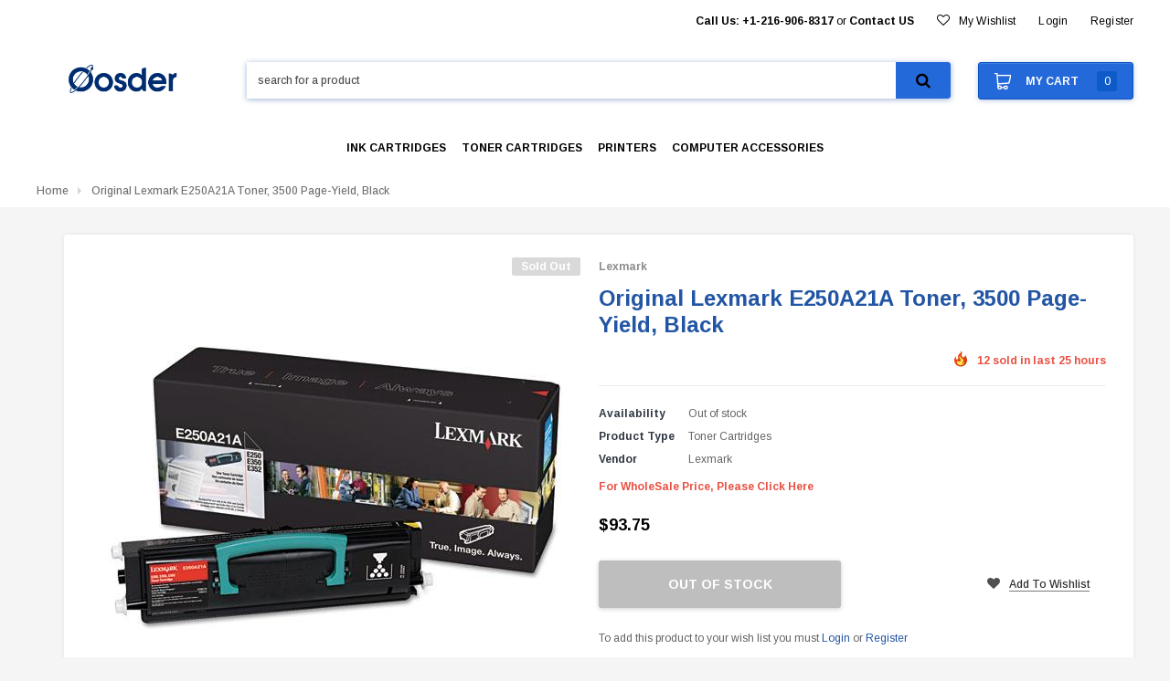

--- FILE ---
content_type: text/html; charset=utf-8
request_url: https://www.oosder.com/products/lexmark-e250a21a-toner-3500-page-yield-black
body_size: 56993
content:
<!doctype html>
<!--[if lt IE 7]><html class="no-js lt-ie9 lt-ie8 lt-ie7" lang="en"> <![endif]-->
<!--[if IE 7]><html class="no-js lt-ie9 lt-ie8" lang="en"> <![endif]-->
<!--[if IE 8]><html class="no-js lt-ie9" lang="en"> <![endif]-->
<!--[if IE 9 ]><html class="ie9 no-js"> <![endif]-->
<!--[if (gt IE 9)|!(IE)]><!--> <html class="no-js"> <!--<![endif]-->
<head>

  <!-- Basic page needs ================================================== -->
  <meta charset="utf-8">
  <meta http-equiv="X-UA-Compatible" content="IE=edge,chrome=1">

  <!-- Title and description ================================================== -->
  <title>
    Original Lexmark E250A21A Toner, 3500 Page-Yield, Black &ndash; Oosder
  </title>

  
  <meta name="description" content="Oosder provides Best Price for Lexmark E250A21A Toner, 3500 Page-Yield, Black">
  

  <!-- Product meta ================================================== -->
  


  <meta property="og:type" content="product">
  <meta property="og:title" content="Original Lexmark E250A21A Toner, 3500 Page-Yield, Black">
  
  <meta property="og:image" content="http://www.oosder.com/cdn/shop/products/LEXE250A21A_grande.jpg?v=1625952197">
  <meta property="og:image:secure_url" content="https://www.oosder.com/cdn/shop/products/LEXE250A21A_grande.jpg?v=1625952197">
  
  <meta property="og:price:amount" content="93.75">
  <meta property="og:price:currency" content="USD">


  <meta property="og:description" content="Oosder provides Best Price for Lexmark E250A21A Toner, 3500 Page-Yield, Black">


  <meta property="og:url" content="https://www.oosder.com/products/lexmark-e250a21a-toner-3500-page-yield-black">
  <meta property="og:site_name" content="Oosder">
  <!-- /snippets/twitter-card.liquid -->





  <meta name="twitter:card" content="product">
  <meta name="twitter:title" content="Original Lexmark E250A21A Toner, 3500 Page-Yield, Black">
  <meta name="twitter:description" content="Lexmark E250A21A Toner, 3500 Page-Yield, Black

Oosder Part No# :  LEXE250A21A

Manufacturer :  Lexmark

Manufacturer Part No# : E250A21A

UPC : 734646258043

Weight :  1.89
Creates sharp lines, crisp edges, and smooth shades. Enjoy outstanding quality from the first page to the last. Quick to install, easy to clean, and simple to replace. Device Types: Laser Printer; Color(s): Black; Page-Yield: 3500; Supply Type: Toner. It compatible with Lexmark™ E250, E350, E352dn.
Global Product Type : Print and Imaging Supplies-Toner/Toner Cartridges
Device Types : Laser Printer
Color(s) : Black
Page-Yield : 3500
Supply Type : Toner
OEM/Compatible : OEM
Remanufactured : No
Pre-Consumer Recycled Content Percent : 0%
Post-Consumer Recycled Content Percent : 0%
Total Recycled Content Percent : 0%
">
  <meta name="twitter:image" content="https://www.oosder.com/cdn/shop/products/LEXE250A21A_medium.jpg?v=1625952197">
  <meta name="twitter:image:width" content="240">
  <meta name="twitter:image:height" content="240">
  <meta name="twitter:label1" content="Price">
  <meta name="twitter:data1" content="$93.75 USD">
  
  <meta name="twitter:label2" content="Brand">
  <meta name="twitter:data2" content="Lexmark">
  



  <!-- Helpers ================================================== -->
  <link rel="canonical" href="https://www.oosder.com/products/lexmark-e250a21a-toner-3500-page-yield-black">
  <meta name="viewport" content="width=device-width,initial-scale=1">

  <!-- Favicon -->
  
  <link rel="shortcut icon" href="//www.oosder.com/cdn/shop/files/favicon_32x32.png?v=1613259040" type="image/png">
  

  <!-- fonts -->
  
<script type="text/javascript">
  WebFontConfig = {
    google: { families: [ 
      
          'Arimo:100,200,300,400,500,600,700,800,900'
	  
      
      
      	
      		,
      	      
        'Arimo:100,200,300,400,500,600,700,800,900'
	  
      
      
      	
      		,
      	      
        'Arimo:100,200,300,400,500,600,700,800,900'
	  
      
      
    ] }
  };
  (function() {
    var wf = document.createElement('script');
    wf.src = ('https:' == document.location.protocol ? 'https' : 'http') +
      '://ajax.googleapis.com/ajax/libs/webfont/1/webfont.js';
    wf.type = 'text/javascript';
    wf.async = 'true';
    var s = document.getElementsByTagName('script')[0];
    s.parentNode.insertBefore(wf, s);
  })(); 
</script>


  <!-- Styles -->
  
<link rel="stylesheet" href="//maxcdn.bootstrapcdn.com/font-awesome/4.5.0/css/font-awesome.min.css">
<link rel="stylesheet" type="text/css" href="//cdn.jsdelivr.net/jquery.slick/1.6.0/slick.css"/>
<link href="//www.oosder.com/cdn/shop/t/14/assets/bootstrap.min.css?v=176724530510937162981562099575" rel="stylesheet" type="text/css" media="all" />
<!-- Theme base and media queries -->
<link href="//www.oosder.com/cdn/shop/t/14/assets/owl.carousel.css?v=110508842938087914561562099599" rel="stylesheet" type="text/css" media="all" />
<link href="//www.oosder.com/cdn/shop/t/14/assets/owl.theme.css?v=26972935624028443691562099599" rel="stylesheet" type="text/css" media="all" />
<link href="//www.oosder.com/cdn/shop/t/14/assets/jcarousel.css?v=140402818170508073921562099592" rel="stylesheet" type="text/css" media="all" />
<link href="//www.oosder.com/cdn/shop/t/14/assets/selectize.bootstrap3.css?v=158289905666461930731562099600" rel="stylesheet" type="text/css" media="all" />
<link href="//www.oosder.com/cdn/shop/t/14/assets/jquery.fancybox.css?v=89610375720255671161562099594" rel="stylesheet" type="text/css" media="all" />
<link href="//www.oosder.com/cdn/shop/t/14/assets/component.css?v=47062149292696394441562099583" rel="stylesheet" type="text/css" media="all" />
<link href="//www.oosder.com/cdn/shop/t/14/assets/theme-styles.scss.css?v=71005339952547667691654203481" rel="stylesheet" type="text/css" media="all" />
<link href="//www.oosder.com/cdn/shop/t/14/assets/theme-styles-setting.css?v=18873681356553113451562099619" rel="stylesheet" type="text/css" media="all" />
<link href="//www.oosder.com/cdn/shop/t/14/assets/theme-styles-responsive.scss.css?v=11608740754666300261562099619" rel="stylesheet" type="text/css" media="all" />
<link href="//www.oosder.com/cdn/shop/t/14/assets/animate.css?v=107502980827701580791562099572" rel="stylesheet" type="text/css" media="all" />


  <!-- Scripts -->
  <script src="//ajax.googleapis.com/ajax/libs/jquery/1.11.0/jquery.min.js" type="text/javascript"></script>
<script src="//www.oosder.com/cdn/shop/t/14/assets/jquery-cookie.min.js?v=72365755745404048181562099592" type="text/javascript"></script>
<script src="//www.oosder.com/cdn/shop/t/14/assets/selectize.min.js?v=70245539515728390161562099600" type="text/javascript"></script>


<script>
  window.ajax_cart = false;
  window.money_format = "${{amount}} USD";
  window.shop_currency = "USD";
  window.show_multiple_currencies = false;
  window.loading_url = "//www.oosder.com/cdn/shop/t/14/assets/loading.gif?v=50837312686733260831562099598"; 
  window.use_color_swatch = true;
  window.product_image_resize = false;
  window.enable_sidebar_multiple_choice = true;
  window.dropdowncart_type = "hover";
  window.file_url = "//www.oosder.com/cdn/shop/files/?v=7221";
  window.asset_url = "";
  window.images_size = {
    is_crop: false,
    ratio_width : 1,
    ratio_height : 1,
  };
  window.inventory_text = {
    in_stock: "In stock",
    many_in_stock: "Many in stock",
    out_of_stock: "Out of stock",
    add_to_cart: "Add to Cart",
    sold_out: "Sold Out",
    unavailable: "out of stock",
    sale: "Sale"
  };
          
  window.multi_lang = false;
</script>



  <!-- Header hook for plugins ================================================== -->
  <script>window.performance && window.performance.mark && window.performance.mark('shopify.content_for_header.start');</script><meta id="shopify-digital-wallet" name="shopify-digital-wallet" content="/28082190/digital_wallets/dialog">
<meta name="shopify-checkout-api-token" content="96dd669c7dca658b90ecce60165c7689">
<meta id="in-context-paypal-metadata" data-shop-id="28082190" data-venmo-supported="false" data-environment="production" data-locale="en_US" data-paypal-v4="true" data-currency="USD">
<link rel="alternate" type="application/json+oembed" href="https://www.oosder.com/products/lexmark-e250a21a-toner-3500-page-yield-black.oembed">
<script async="async" src="/checkouts/internal/preloads.js?locale=en-US"></script>
<link rel="preconnect" href="https://shop.app" crossorigin="anonymous">
<script async="async" src="https://shop.app/checkouts/internal/preloads.js?locale=en-US&shop_id=28082190" crossorigin="anonymous"></script>
<script id="apple-pay-shop-capabilities" type="application/json">{"shopId":28082190,"countryCode":"US","currencyCode":"USD","merchantCapabilities":["supports3DS"],"merchantId":"gid:\/\/shopify\/Shop\/28082190","merchantName":"Oosder","requiredBillingContactFields":["postalAddress","email","phone"],"requiredShippingContactFields":["postalAddress","email","phone"],"shippingType":"shipping","supportedNetworks":["visa","masterCard","amex","discover","elo","jcb"],"total":{"type":"pending","label":"Oosder","amount":"1.00"},"shopifyPaymentsEnabled":true,"supportsSubscriptions":true}</script>
<script id="shopify-features" type="application/json">{"accessToken":"96dd669c7dca658b90ecce60165c7689","betas":["rich-media-storefront-analytics"],"domain":"www.oosder.com","predictiveSearch":true,"shopId":28082190,"locale":"en"}</script>
<script>var Shopify = Shopify || {};
Shopify.shop = "oosder.myshopify.com";
Shopify.locale = "en";
Shopify.currency = {"active":"USD","rate":"1.0"};
Shopify.country = "US";
Shopify.theme = {"name":"Dan_Flexykart 07022019","id":42270883889,"schema_name":"flexykart","schema_version":"1.0.0","theme_store_id":null,"role":"main"};
Shopify.theme.handle = "null";
Shopify.theme.style = {"id":null,"handle":null};
Shopify.cdnHost = "www.oosder.com/cdn";
Shopify.routes = Shopify.routes || {};
Shopify.routes.root = "/";</script>
<script type="module">!function(o){(o.Shopify=o.Shopify||{}).modules=!0}(window);</script>
<script>!function(o){function n(){var o=[];function n(){o.push(Array.prototype.slice.apply(arguments))}return n.q=o,n}var t=o.Shopify=o.Shopify||{};t.loadFeatures=n(),t.autoloadFeatures=n()}(window);</script>
<script>
  window.ShopifyPay = window.ShopifyPay || {};
  window.ShopifyPay.apiHost = "shop.app\/pay";
  window.ShopifyPay.redirectState = null;
</script>
<script id="shop-js-analytics" type="application/json">{"pageType":"product"}</script>
<script defer="defer" async type="module" src="//www.oosder.com/cdn/shopifycloud/shop-js/modules/v2/client.init-shop-cart-sync_BdyHc3Nr.en.esm.js"></script>
<script defer="defer" async type="module" src="//www.oosder.com/cdn/shopifycloud/shop-js/modules/v2/chunk.common_Daul8nwZ.esm.js"></script>
<script type="module">
  await import("//www.oosder.com/cdn/shopifycloud/shop-js/modules/v2/client.init-shop-cart-sync_BdyHc3Nr.en.esm.js");
await import("//www.oosder.com/cdn/shopifycloud/shop-js/modules/v2/chunk.common_Daul8nwZ.esm.js");

  window.Shopify.SignInWithShop?.initShopCartSync?.({"fedCMEnabled":true,"windoidEnabled":true});

</script>
<script>
  window.Shopify = window.Shopify || {};
  if (!window.Shopify.featureAssets) window.Shopify.featureAssets = {};
  window.Shopify.featureAssets['shop-js'] = {"shop-cart-sync":["modules/v2/client.shop-cart-sync_QYOiDySF.en.esm.js","modules/v2/chunk.common_Daul8nwZ.esm.js"],"init-fed-cm":["modules/v2/client.init-fed-cm_DchLp9rc.en.esm.js","modules/v2/chunk.common_Daul8nwZ.esm.js"],"shop-button":["modules/v2/client.shop-button_OV7bAJc5.en.esm.js","modules/v2/chunk.common_Daul8nwZ.esm.js"],"init-windoid":["modules/v2/client.init-windoid_DwxFKQ8e.en.esm.js","modules/v2/chunk.common_Daul8nwZ.esm.js"],"shop-cash-offers":["modules/v2/client.shop-cash-offers_DWtL6Bq3.en.esm.js","modules/v2/chunk.common_Daul8nwZ.esm.js","modules/v2/chunk.modal_CQq8HTM6.esm.js"],"shop-toast-manager":["modules/v2/client.shop-toast-manager_CX9r1SjA.en.esm.js","modules/v2/chunk.common_Daul8nwZ.esm.js"],"init-shop-email-lookup-coordinator":["modules/v2/client.init-shop-email-lookup-coordinator_UhKnw74l.en.esm.js","modules/v2/chunk.common_Daul8nwZ.esm.js"],"pay-button":["modules/v2/client.pay-button_DzxNnLDY.en.esm.js","modules/v2/chunk.common_Daul8nwZ.esm.js"],"avatar":["modules/v2/client.avatar_BTnouDA3.en.esm.js"],"init-shop-cart-sync":["modules/v2/client.init-shop-cart-sync_BdyHc3Nr.en.esm.js","modules/v2/chunk.common_Daul8nwZ.esm.js"],"shop-login-button":["modules/v2/client.shop-login-button_D8B466_1.en.esm.js","modules/v2/chunk.common_Daul8nwZ.esm.js","modules/v2/chunk.modal_CQq8HTM6.esm.js"],"init-customer-accounts-sign-up":["modules/v2/client.init-customer-accounts-sign-up_C8fpPm4i.en.esm.js","modules/v2/client.shop-login-button_D8B466_1.en.esm.js","modules/v2/chunk.common_Daul8nwZ.esm.js","modules/v2/chunk.modal_CQq8HTM6.esm.js"],"init-shop-for-new-customer-accounts":["modules/v2/client.init-shop-for-new-customer-accounts_CVTO0Ztu.en.esm.js","modules/v2/client.shop-login-button_D8B466_1.en.esm.js","modules/v2/chunk.common_Daul8nwZ.esm.js","modules/v2/chunk.modal_CQq8HTM6.esm.js"],"init-customer-accounts":["modules/v2/client.init-customer-accounts_dRgKMfrE.en.esm.js","modules/v2/client.shop-login-button_D8B466_1.en.esm.js","modules/v2/chunk.common_Daul8nwZ.esm.js","modules/v2/chunk.modal_CQq8HTM6.esm.js"],"shop-follow-button":["modules/v2/client.shop-follow-button_CkZpjEct.en.esm.js","modules/v2/chunk.common_Daul8nwZ.esm.js","modules/v2/chunk.modal_CQq8HTM6.esm.js"],"lead-capture":["modules/v2/client.lead-capture_BntHBhfp.en.esm.js","modules/v2/chunk.common_Daul8nwZ.esm.js","modules/v2/chunk.modal_CQq8HTM6.esm.js"],"checkout-modal":["modules/v2/client.checkout-modal_CfxcYbTm.en.esm.js","modules/v2/chunk.common_Daul8nwZ.esm.js","modules/v2/chunk.modal_CQq8HTM6.esm.js"],"shop-login":["modules/v2/client.shop-login_Da4GZ2H6.en.esm.js","modules/v2/chunk.common_Daul8nwZ.esm.js","modules/v2/chunk.modal_CQq8HTM6.esm.js"],"payment-terms":["modules/v2/client.payment-terms_MV4M3zvL.en.esm.js","modules/v2/chunk.common_Daul8nwZ.esm.js","modules/v2/chunk.modal_CQq8HTM6.esm.js"]};
</script>
<script>(function() {
  var isLoaded = false;
  function asyncLoad() {
    if (isLoaded) return;
    isLoaded = true;
    var urls = ["https:\/\/embed.tawk.to\/widget-script\/5d1d18b422d70e36c2a40587\/default.js?shop=oosder.myshopify.com","https:\/\/chimpstatic.com\/mcjs-connected\/js\/users\/089ec59b5380c74996a18ec8e\/f71ef80e61c5bfd16fe50475d.js?shop=oosder.myshopify.com","https:\/\/d19ryi4p04wmcn.cloudfront.net\/static\/shopify_plugin\/app.43d907130e3fc1b8b1fb.js?shop=oosder.myshopify.com","https:\/\/cdn.hextom.com\/js\/freeshippingbar.js?shop=oosder.myshopify.com","https:\/\/a.mailmunch.co\/widgets\/site-809153-78bc2b34a27f11d241705f768cbef5f72a48077e.js?shop=oosder.myshopify.com"];
    for (var i = 0; i < urls.length; i++) {
      var s = document.createElement('script');
      s.type = 'text/javascript';
      s.async = true;
      s.src = urls[i];
      var x = document.getElementsByTagName('script')[0];
      x.parentNode.insertBefore(s, x);
    }
  };
  if(window.attachEvent) {
    window.attachEvent('onload', asyncLoad);
  } else {
    window.addEventListener('load', asyncLoad, false);
  }
})();</script>
<script id="__st">var __st={"a":28082190,"offset":-18000,"reqid":"57a60649-e495-41b1-97fb-7bd240d8e0ce-1769020457","pageurl":"www.oosder.com\/products\/lexmark-e250a21a-toner-3500-page-yield-black","u":"ea3f397f7fd8","p":"product","rtyp":"product","rid":2063894249521};</script>
<script>window.ShopifyPaypalV4VisibilityTracking = true;</script>
<script id="captcha-bootstrap">!function(){'use strict';const t='contact',e='account',n='new_comment',o=[[t,t],['blogs',n],['comments',n],[t,'customer']],c=[[e,'customer_login'],[e,'guest_login'],[e,'recover_customer_password'],[e,'create_customer']],r=t=>t.map((([t,e])=>`form[action*='/${t}']:not([data-nocaptcha='true']) input[name='form_type'][value='${e}']`)).join(','),a=t=>()=>t?[...document.querySelectorAll(t)].map((t=>t.form)):[];function s(){const t=[...o],e=r(t);return a(e)}const i='password',u='form_key',d=['recaptcha-v3-token','g-recaptcha-response','h-captcha-response',i],f=()=>{try{return window.sessionStorage}catch{return}},m='__shopify_v',_=t=>t.elements[u];function p(t,e,n=!1){try{const o=window.sessionStorage,c=JSON.parse(o.getItem(e)),{data:r}=function(t){const{data:e,action:n}=t;return t[m]||n?{data:e,action:n}:{data:t,action:n}}(c);for(const[e,n]of Object.entries(r))t.elements[e]&&(t.elements[e].value=n);n&&o.removeItem(e)}catch(o){console.error('form repopulation failed',{error:o})}}const l='form_type',E='cptcha';function T(t){t.dataset[E]=!0}const w=window,h=w.document,L='Shopify',v='ce_forms',y='captcha';let A=!1;((t,e)=>{const n=(g='f06e6c50-85a8-45c8-87d0-21a2b65856fe',I='https://cdn.shopify.com/shopifycloud/storefront-forms-hcaptcha/ce_storefront_forms_captcha_hcaptcha.v1.5.2.iife.js',D={infoText:'Protected by hCaptcha',privacyText:'Privacy',termsText:'Terms'},(t,e,n)=>{const o=w[L][v],c=o.bindForm;if(c)return c(t,g,e,D).then(n);var r;o.q.push([[t,g,e,D],n]),r=I,A||(h.body.append(Object.assign(h.createElement('script'),{id:'captcha-provider',async:!0,src:r})),A=!0)});var g,I,D;w[L]=w[L]||{},w[L][v]=w[L][v]||{},w[L][v].q=[],w[L][y]=w[L][y]||{},w[L][y].protect=function(t,e){n(t,void 0,e),T(t)},Object.freeze(w[L][y]),function(t,e,n,w,h,L){const[v,y,A,g]=function(t,e,n){const i=e?o:[],u=t?c:[],d=[...i,...u],f=r(d),m=r(i),_=r(d.filter((([t,e])=>n.includes(e))));return[a(f),a(m),a(_),s()]}(w,h,L),I=t=>{const e=t.target;return e instanceof HTMLFormElement?e:e&&e.form},D=t=>v().includes(t);t.addEventListener('submit',(t=>{const e=I(t);if(!e)return;const n=D(e)&&!e.dataset.hcaptchaBound&&!e.dataset.recaptchaBound,o=_(e),c=g().includes(e)&&(!o||!o.value);(n||c)&&t.preventDefault(),c&&!n&&(function(t){try{if(!f())return;!function(t){const e=f();if(!e)return;const n=_(t);if(!n)return;const o=n.value;o&&e.removeItem(o)}(t);const e=Array.from(Array(32),(()=>Math.random().toString(36)[2])).join('');!function(t,e){_(t)||t.append(Object.assign(document.createElement('input'),{type:'hidden',name:u})),t.elements[u].value=e}(t,e),function(t,e){const n=f();if(!n)return;const o=[...t.querySelectorAll(`input[type='${i}']`)].map((({name:t})=>t)),c=[...d,...o],r={};for(const[a,s]of new FormData(t).entries())c.includes(a)||(r[a]=s);n.setItem(e,JSON.stringify({[m]:1,action:t.action,data:r}))}(t,e)}catch(e){console.error('failed to persist form',e)}}(e),e.submit())}));const S=(t,e)=>{t&&!t.dataset[E]&&(n(t,e.some((e=>e===t))),T(t))};for(const o of['focusin','change'])t.addEventListener(o,(t=>{const e=I(t);D(e)&&S(e,y())}));const B=e.get('form_key'),M=e.get(l),P=B&&M;t.addEventListener('DOMContentLoaded',(()=>{const t=y();if(P)for(const e of t)e.elements[l].value===M&&p(e,B);[...new Set([...A(),...v().filter((t=>'true'===t.dataset.shopifyCaptcha))])].forEach((e=>S(e,t)))}))}(h,new URLSearchParams(w.location.search),n,t,e,['guest_login'])})(!0,!0)}();</script>
<script integrity="sha256-4kQ18oKyAcykRKYeNunJcIwy7WH5gtpwJnB7kiuLZ1E=" data-source-attribution="shopify.loadfeatures" defer="defer" src="//www.oosder.com/cdn/shopifycloud/storefront/assets/storefront/load_feature-a0a9edcb.js" crossorigin="anonymous"></script>
<script crossorigin="anonymous" defer="defer" src="//www.oosder.com/cdn/shopifycloud/storefront/assets/shopify_pay/storefront-65b4c6d7.js?v=20250812"></script>
<script data-source-attribution="shopify.dynamic_checkout.dynamic.init">var Shopify=Shopify||{};Shopify.PaymentButton=Shopify.PaymentButton||{isStorefrontPortableWallets:!0,init:function(){window.Shopify.PaymentButton.init=function(){};var t=document.createElement("script");t.src="https://www.oosder.com/cdn/shopifycloud/portable-wallets/latest/portable-wallets.en.js",t.type="module",document.head.appendChild(t)}};
</script>
<script data-source-attribution="shopify.dynamic_checkout.buyer_consent">
  function portableWalletsHideBuyerConsent(e){var t=document.getElementById("shopify-buyer-consent"),n=document.getElementById("shopify-subscription-policy-button");t&&n&&(t.classList.add("hidden"),t.setAttribute("aria-hidden","true"),n.removeEventListener("click",e))}function portableWalletsShowBuyerConsent(e){var t=document.getElementById("shopify-buyer-consent"),n=document.getElementById("shopify-subscription-policy-button");t&&n&&(t.classList.remove("hidden"),t.removeAttribute("aria-hidden"),n.addEventListener("click",e))}window.Shopify?.PaymentButton&&(window.Shopify.PaymentButton.hideBuyerConsent=portableWalletsHideBuyerConsent,window.Shopify.PaymentButton.showBuyerConsent=portableWalletsShowBuyerConsent);
</script>
<script data-source-attribution="shopify.dynamic_checkout.cart.bootstrap">document.addEventListener("DOMContentLoaded",(function(){function t(){return document.querySelector("shopify-accelerated-checkout-cart, shopify-accelerated-checkout")}if(t())Shopify.PaymentButton.init();else{new MutationObserver((function(e,n){t()&&(Shopify.PaymentButton.init(),n.disconnect())})).observe(document.body,{childList:!0,subtree:!0})}}));
</script>
<link id="shopify-accelerated-checkout-styles" rel="stylesheet" media="screen" href="https://www.oosder.com/cdn/shopifycloud/portable-wallets/latest/accelerated-checkout-backwards-compat.css" crossorigin="anonymous">
<style id="shopify-accelerated-checkout-cart">
        #shopify-buyer-consent {
  margin-top: 1em;
  display: inline-block;
  width: 100%;
}

#shopify-buyer-consent.hidden {
  display: none;
}

#shopify-subscription-policy-button {
  background: none;
  border: none;
  padding: 0;
  text-decoration: underline;
  font-size: inherit;
  cursor: pointer;
}

#shopify-subscription-policy-button::before {
  box-shadow: none;
}

      </style>

<script>window.performance && window.performance.mark && window.performance.mark('shopify.content_for_header.end');</script>

  <!--[if lt IE 9]>
<script src="//html5shiv.googlecode.com/svn/trunk/html5.js" type="text/javascript"></script>
<![endif]-->

  
  

<meta name="google-site-verification" content="E0mNC7rN2Phu5Ulcr6B7I8YFz_EpB34GnG6idvswnHU" />

<!-- Global site tag (gtag.js) - Google Analytics -->
<script async src="https://www.googletagmanager.com/gtag/js?id=UA-144168277-1"></script>
<script>
  window.dataLayer = window.dataLayer || [];
  function gtag(){dataLayer.push(arguments);}
  gtag('js', new Date());

  gtag('config', 'UA-144168277-1');
</script>
  


            <script src="//www.oosder.com/cdn/shop/t/14/assets/omgrfq-chunk-vendors-app.js?v=39102992251616476581623749368" type="text/javascript"></script>
<script id="omgrfq-script" type='text/javascript'>
  var OMGRFQConfigs = {"app_url":"https:\/\/api.omegatheme.com\/quote-list","store":"oosder.myshopify.com","theme_id":42270883889,"settings":{"condition_product_rule":{"enable_all_products":"1","enable_manual_products":"0","manual_products":[],"enable_automate_products":"0","automate_kind_condition":"AND","addConditions":[{"selectedType":"title","isChoosen":"contain","valueCondition":"","isString":"true","isNumber":"false","isCustomer":"false","isInventory":"false","isTime":"false"}]},"general_settings":{"enable_app":"1","store_themes":"42270883889","hide_add_cart":"0","hide_price":"0","redirect_link":null,"show_view_button":"1","use_google_recaptcha":"0","ggsite_key":{"v2":"","v3":""},"timezone":"UTC","customcss":null,"position_button":"auto","check_install":"0","hide_option_table":"0","custom_element_position":"","custom_fields":null,"show_product_sku":"0","last_time_install":"2020-10-17 23:55:19","added_code":"1","hide_add_cart_collection":"0","auto_open_popup":null,"hide_price_collection":"none","view_button_manual":"0","show_view_button_empty":"1","typeof_dialog":"1","calendar_theme":"airbnb","calendar_lang":"en","hide_quantity_table":"0","hide_remove_table":"0","show_product_message":"0","show_product_price":"0","viewed_products":"0","tracking_source":"0","saleman_type":"0","quotes_saleman":"10","user_confirm_email":"0","email_vat":"0","customer_data_sync":"0","show_total_price_products":"0","choosen_page":"0","submit_all_cart":"0","show_total_price":"0","show_history_quotes_button":"1","show_app_in_page":"0","submit_form_add_one":"0","allow_collection_button":"0","show_next_cart":"0","required_products_message":"0","show_properties_form":"0","name_note_attribute":"Request A Quote","type_recaptcha":"0","view_quote_position":{"side":"right","margin_top":{"amount":5,"unit":"percentage"}},"customize_data":{"button_add_quote":{"font_size":"Default","border_radius":"Default","border_color":"rgba(0, 0, 0, 0)","color":"rgba(0, 0, 0, 0)","bg_color":"rgba(0, 0, 0, 0)","text_align":"center","text_bold":false,"text_italic":false,"text_underline":false},"button_view_quotes":{"font_size":"Default","border_radius":"Default","border_color":"rgba(0, 0, 0, 0)","color":"rgba(0, 0, 0, 0)","bg_color":"rgba(0, 0, 0, 0)","text_align":"center","text_bold":false,"text_italic":false,"text_underline":false},"button_view_history_quotes":{"font_size":"Default","border_radius":"Default","border_color":"rgba(0, 0, 0, 0)","color":"rgba(0, 0, 0, 0)","bg_color":"rgba(0, 0, 0, 0)","text_align":"center","text_bold":false,"text_italic":false,"text_underline":false},"isDefault":true},"form_data":[{"input":"text","type":"text","label":"Name","placeholder":"Enter your name","send":"1","min":"0","max":"100","req":"1","width":"50"},{"input":"text","type":"email","label":"Email","placeholder":"Enter your email","send":"1","min":"0","max":"100","req":"1","width":"50"},{"input":"text","type":"textarea","label":"Message","placeholder":"Message","send":"1","min":"0","max":"100","req":"1","width":"100"}],"button_text":"Add to Quote","view_quote_mess":"View Quote","view_history_quotes_mess":"View History Quotes","option_text":"Option","remove_text":"Remove","quantity_text":"Quantity","total_form_text":"Total","vat_form_text":"Vat","sub_total_form_text":"Subtotal","properties_form_text":"Properties","total_price_text":"Total Price","price_text":"Price","sku_text":"{sku_value}","message_text":"Message","message_placeholder":"Add notes","popup_shopping_mess":"Continue Shopping","empty_quote_mess":"Your quote is currently empty.","add_quote_success_mess":"Add product to quote successfully!","product_text":null,"submit_quote_button":"Submit Request","submitting_quote_mess":"Submitting Request","success_submit_mess":"Thank you for submitting a request a quote!","unsuccess_submit_mess":"Error when submitting a request a quote!","request_quote_page_title_text":"Request A Quote","submit_form_add_one_text":"Only add 1 product to your submit quote form","pdf_template":"1","pdf_content":null,"user_confirm_email_subject":"Confirm customer submit quote","user_confirm_email_body":null,"user_confirm_email_text":"Your confirm quote has been sent into your email","help_text_label_redirect_continue":null,"offered_price_text":"Offered price"},"email_settings":{"using_email":"0","account_type":"","admin_email":"info@oosder.com","admin_email_subject":"[RFQ] new request on {shop_name}","admin_title_to":"[RFQ] new request","admin_title_replyto":"[RFQ] new request","admin_email_port":"465","admin_email_encryption":"ssl","customer_email_subject":"Thanks for your request","customer_title_to":"Thanks for your request","customer_title_replyto":"Thanks for your request","customer_email_template_id":"0"},"customer_rule":[]},"theme":{"name":"flex","nextcart_class":"","nextcart_css":"","price_class":".modal_price","title_class":".product_name","description_class":".description","collection_item":".product__grid-item","collection_item_price":[".product-thumbnail__price"],"collection_price":".product-thumbnail__price","collection_addcart":""},"currency":"$"};
  function initAppQuotesOMG () {
    if (OMGRFQConfigs.app_url) {
      // append css js before start app
      const head = document.getElementById('omgrfq-script');
      let style = document.createElement('link');
      style.href = `${OMGRFQConfigs.app_url}/client_restructure/dist/css/omgrfg_style.css?v=${Math.floor(Date.now() / 1000)}`;
      style.type = 'text/css';
      style.rel = 'stylesheet';
      head.before(style);
    }

    
      OMGRFQConfigs.customerId = null;
      OMGRFQConfigs.customerTags = null;
    
            
      OMGRFQConfigs.productInTheme = {"id":2063894249521,"title":"Original Lexmark E250A21A Toner, 3500 Page-Yield, Black","handle":"lexmark-e250a21a-toner-3500-page-yield-black","description":"\u003cp\u003e\u003cstrong\u003eLexmark E250A21A Toner, 3500 Page-Yield, Black\u003c\/strong\u003e\u003cbr\u003e\u003cbr\u003e\u003c\/p\u003e\u003cul\u003e\n\u003cli\u003e\n\u003cstrong\u003eOosder Part No# : \u003c\/strong\u003e LEXE250A21A\u003c\/li\u003e\n\u003cli\u003e\n\u003cstrong\u003eManufacturer : \u003c\/strong\u003e Lexmark\u003c\/li\u003e\n\u003cli\u003e\n\u003cstrong\u003eManufacturer Part No# : \u003c\/strong\u003eE250A21A\u003c\/li\u003e\n\u003cli\u003e\n\u003cstrong\u003eUPC : \u003c\/strong\u003e734646258043\u003c\/li\u003e\n\u003cli\u003e\n\u003cstrong\u003eWeight : \u003c\/strong\u003e 1.89\u003c\/li\u003e\n\u003c\/ul\u003e\u003cbr\u003eCreates sharp lines, crisp edges, and smooth shades. Enjoy outstanding quality from the first page to the last. Quick to install, easy to clean, and simple to replace. Device Types: Laser Printer; Color(s): Black; Page-Yield: 3500; Supply Type: Toner. It compatible with Lexmark™ E250, E350, E352dn.\u003cbr\u003e\u003cbr\u003e\u003cul\u003e\n\u003cli\u003eGlobal Product Type : Print and Imaging Supplies-Toner\/Toner Cartridges\u003c\/li\u003e\n\u003cli\u003eDevice Types : Laser Printer\u003c\/li\u003e\n\u003cli\u003eColor(s) : Black\u003c\/li\u003e\n\u003cli\u003ePage-Yield : 3500\u003c\/li\u003e\n\u003cli\u003eSupply Type : Toner\u003c\/li\u003e\n\u003cli\u003eOEM\/Compatible : OEM\u003c\/li\u003e\n\u003cli\u003eRemanufactured : No\u003c\/li\u003e\n\u003cli\u003ePre-Consumer Recycled Content Percent : 0%\u003c\/li\u003e\n\u003cli\u003ePost-Consumer Recycled Content Percent : 0%\u003c\/li\u003e\n\u003cli\u003eTotal Recycled Content Percent : 0%\u003c\/li\u003e\n\u003c\/ul\u003e","published_at":"2019-07-09T17:38:38-04:00","created_at":"2019-07-09T17:38:38-04:00","vendor":"Lexmark","type":"Toner Cartridges","tags":["Toner Cartridges"],"price":9375,"price_min":9375,"price_max":9375,"available":false,"price_varies":false,"compare_at_price":null,"compare_at_price_min":0,"compare_at_price_max":0,"compare_at_price_varies":false,"variants":[{"id":15857439473713,"title":"Default Title","option1":"Default Title","option2":null,"option3":null,"sku":"LEXE250A21A","requires_shipping":true,"taxable":true,"featured_image":null,"available":false,"name":"Original Lexmark E250A21A Toner, 3500 Page-Yield, Black","public_title":null,"options":["Default Title"],"price":9375,"weight":907,"compare_at_price":null,"inventory_management":"shopify","barcode":"734646258043","requires_selling_plan":false,"selling_plan_allocations":[]}],"images":["\/\/www.oosder.com\/cdn\/shop\/products\/LEXE250A21A.jpg?v=1625952197"],"featured_image":"\/\/www.oosder.com\/cdn\/shop\/products\/LEXE250A21A.jpg?v=1625952197","options":["Title"],"media":[{"alt":"Original Lexmark E250A21A Toner, 3500 Page-Yield, Black","id":2328812650545,"position":1,"preview_image":{"aspect_ratio":1.0,"height":500,"width":500,"src":"\/\/www.oosder.com\/cdn\/shop\/products\/LEXE250A21A.jpg?v=1625952197"},"aspect_ratio":1.0,"height":500,"media_type":"image","src":"\/\/www.oosder.com\/cdn\/shop\/products\/LEXE250A21A.jpg?v=1625952197","width":500}],"requires_selling_plan":false,"selling_plan_groups":[],"content":"\u003cp\u003e\u003cstrong\u003eLexmark E250A21A Toner, 3500 Page-Yield, Black\u003c\/strong\u003e\u003cbr\u003e\u003cbr\u003e\u003c\/p\u003e\u003cul\u003e\n\u003cli\u003e\n\u003cstrong\u003eOosder Part No# : \u003c\/strong\u003e LEXE250A21A\u003c\/li\u003e\n\u003cli\u003e\n\u003cstrong\u003eManufacturer : \u003c\/strong\u003e Lexmark\u003c\/li\u003e\n\u003cli\u003e\n\u003cstrong\u003eManufacturer Part No# : \u003c\/strong\u003eE250A21A\u003c\/li\u003e\n\u003cli\u003e\n\u003cstrong\u003eUPC : \u003c\/strong\u003e734646258043\u003c\/li\u003e\n\u003cli\u003e\n\u003cstrong\u003eWeight : \u003c\/strong\u003e 1.89\u003c\/li\u003e\n\u003c\/ul\u003e\u003cbr\u003eCreates sharp lines, crisp edges, and smooth shades. Enjoy outstanding quality from the first page to the last. Quick to install, easy to clean, and simple to replace. Device Types: Laser Printer; Color(s): Black; Page-Yield: 3500; Supply Type: Toner. It compatible with Lexmark™ E250, E350, E352dn.\u003cbr\u003e\u003cbr\u003e\u003cul\u003e\n\u003cli\u003eGlobal Product Type : Print and Imaging Supplies-Toner\/Toner Cartridges\u003c\/li\u003e\n\u003cli\u003eDevice Types : Laser Printer\u003c\/li\u003e\n\u003cli\u003eColor(s) : Black\u003c\/li\u003e\n\u003cli\u003ePage-Yield : 3500\u003c\/li\u003e\n\u003cli\u003eSupply Type : Toner\u003c\/li\u003e\n\u003cli\u003eOEM\/Compatible : OEM\u003c\/li\u003e\n\u003cli\u003eRemanufactured : No\u003c\/li\u003e\n\u003cli\u003ePre-Consumer Recycled Content Percent : 0%\u003c\/li\u003e\n\u003cli\u003ePost-Consumer Recycled Content Percent : 0%\u003c\/li\u003e\n\u003cli\u003eTotal Recycled Content Percent : 0%\u003c\/li\u003e\n\u003c\/ul\u003e"};
      OMGRFQConfigs.variant_selected_or_first = {"id":15857439473713,"title":"Default Title","option1":"Default Title","option2":null,"option3":null,"sku":"LEXE250A21A","requires_shipping":true,"taxable":true,"featured_image":null,"available":false,"name":"Original Lexmark E250A21A Toner, 3500 Page-Yield, Black","public_title":null,"options":["Default Title"],"price":9375,"weight":907,"compare_at_price":null,"inventory_management":"shopify","barcode":"734646258043","requires_selling_plan":false,"selling_plan_allocations":[]} 
    

    
      if(typeof OMGRFQConfigs.productInTheme['collection'] === 'undefined') OMGRFQConfigs.productInTheme['collection'] = []; 
      OMGRFQConfigs.productInTheme['collection'].push(`Toner Cartridges`);           
    

    OMGRFQConfigs.currency = "${{amount}}";

    OMGRFQConfigs.currency = strip_tags(OMGRFQConfigs.currency);

    function strip_tags(str, allowed_tags) {
        var key = '', allowed = false;
        var matches = [];
        var allowed_array = [];
        var allowed_tag = '';
        var i = 0;
        var k = '';
        var html = '';

        var replacer = function(search, replace, str) {
          return str.split(search).join(replace);
        };
        // Build allowes tags associative array
        if (allowed_tags) {
          allowed_array = allowed_tags.match(/([a-zA-Z0-9]+)/gi);
        }

        str += '';

        // Match tags
        matches = str.match(/(<\/?[\S][^>]*>)/gi);

        // Go through all HTML tags
        for (key in matches) {
          if (isNaN(key)) {
            // IE7 Hack
            continue;
          }

          // Save HTML tag
          html = matches[key].toString();

          // Is tag not in allowed list ? Remove from str !
          allowed = false;

          // Go through all allowed tags
          for (k in allowed_array) {
            // Init
            allowed_tag = allowed_array[k];
            i = -1;

            if (i != 0) {
              i = html.toLowerCase().indexOf('<' + allowed_tag + '>');
            }
            if (i != 0) {
              i = html.toLowerCase().indexOf('<' + allowed_tag + ' ');
            }
            if (i != 0) {
              i = html.toLowerCase().indexOf('</' + allowed_tag);
            }

            // Determine
            if (i == 0) {
              allowed = true;
              break;
            }
          }

          if (!allowed) {
            str = replacer(html, "", str);
            // Custom replace. No regexing
          }
        }
        return str;
      }

    const checkAppAppend = setInterval(() => {
      if (!document.getElementById('app-quotes') && document.body) {
        let appendApp = document.createElement('div');
        appendApp.setAttribute('id', 'app-quotes');
        document.body.appendChild(appendApp);
        (function(t){function e(e){for(var a,i,s=e[0],c=e[1],u=e[2],p=0,d=[];p<s.length;p++)i=s[p],Object.prototype.hasOwnProperty.call(n,i)&&n[i]&&d.push(n[i][0]),n[i]=0;for(a in c)Object.prototype.hasOwnProperty.call(c,a)&&(t[a]=c[a]);l&&l(e);while(d.length)d.shift()();return o.push.apply(o,u||[]),r()}function r(){for(var t,e=0;e<o.length;e++){for(var r=o[e],a=!0,s=1;s<r.length;s++){var c=r[s];0!==n[c]&&(a=!1)}a&&(o.splice(e--,1),t=i(i.s=r[0]))}return t}var a={},n={app:0},o=[];function i(e){if(a[e])return a[e].exports;var r=a[e]={i:e,l:!1,exports:{}};return t[e].call(r.exports,r,r.exports,i),r.l=!0,r.exports}i.m=t,i.c=a,i.d=function(t,e,r){i.o(t,e)||Object.defineProperty(t,e,{enumerable:!0,get:r})},i.r=function(t){"undefined"!==typeof Symbol&&Symbol.toStringTag&&Object.defineProperty(t,Symbol.toStringTag,{value:"Module"}),Object.defineProperty(t,"__esModule",{value:!0})},i.t=function(t,e){if(1&e&&(t=i(t)),8&e)return t;if(4&e&&"object"===typeof t&&t&&t.__esModule)return t;var r=Object.create(null);if(i.r(r),Object.defineProperty(r,"default",{enumerable:!0,value:t}),2&e&&"string"!=typeof t)for(var a in t)i.d(r,a,function(e){return t[e]}.bind(null,a));return r},i.n=function(t){var e=t&&t.__esModule?function(){return t["default"]}:function(){return t};return i.d(e,"a",e),e},i.o=function(t,e){return Object.prototype.hasOwnProperty.call(t,e)},i.p="/";var s=window["webpackJsonp"]=window["webpackJsonp"]||[],c=s.push.bind(s);s.push=e,s=s.slice();for(var u=0;u<s.length;u++)e(s[u]);var l=c;o.push([0,"chunk-vendors"]),r()})({0:function(t,e,r){t.exports=r("56d7")},"56d7":function(t,e,r){"use strict";r.r(e);r("e260"),r("e6cf"),r("cca6"),r("a79d");var a=r("2b0e"),n=function(){var t=this,e=t.$createElement,r=t._self._c||e;return r("div",{attrs:{id:"app-quotes"}},[r("transition",{attrs:{name:"fade"}},[t.appStatus&&t.isShowForm?r("form-quotes"):t._e()],1),t.isShowButtonAction?r("button-action",{style:t.stylePositionBtnViewQuote()}):t._e()],1)},o=[],i=r("b85c"),s=r("1da1"),c=r("5530"),u=(r("96cf"),r("d3b7"),r("3ca3"),r("ddb0"),r("2b3d"),r("ac1f"),r("841c"),r("b64b"),r("4d90"),r("25f0"),r("1276"),r("2f62")),l=(r("d81d"),r("159b"),r("a9e3"),r("3835")),p=(r("4fad"),{apiResponseGet:function(t,e,r){var a=arguments.length>3&&void 0!==arguments[3]?arguments[3]:{},n=Object(c["a"])({action:r,shop:a.$shop},t);return a.$http.get(e,{params:n})},apiResponse:function(t,e,r){var a=arguments.length>3&&void 0!==arguments[3]?arguments[3]:{},n=arguments.length>4&&void 0!==arguments[4]&&arguments[4],o="";if(n)o=Object(c["a"])({},t);else{o=new FormData,o.append("shop",a.$shop),o.append("action",r);for(var i=0,s=Object.entries(t);i<s.length;i++){var u=Object(l["a"])(s[i],2),p=u[0],d=u[1];o.append(p,d)}}return a.$http.post(e,o)}}),d={callShowBtnViewQuote:!1,isShowBtnViewQuoteCart:!1,isShowForm:!1,isShowFormSendEmail:!1,textEmailSend:"",customer:{},storeForm:[],isShowNotification:!1,variantId:0,isHideClassBtnQuotes:!1,products:[],isClickCheckout:!1},m={isClickCheckout:function(t,e){t.isClickCheckout=e},isShowForm:function(t,e){t.isShowForm=e},customerData:function(t,e){t.customer=e},storeFormList:function(t,e){t.storeForm=e},isShowNotificationSettings:function(t,e){t.isShowNotification=e},updateVariantId:function(t,e){t.variantId=e},callShowBtnViewQuote:function(t,e){t.callShowBtnViewQuote=e},isShowBtnViewQuoteCart:function(t,e){t.isShowBtnViewQuoteCart=e},isHideClassBtnQuotes:function(t,e){t.isHideClassBtnQuotes=e},getAllProducts:function(t,e){t.products=e}},f={},h={submitAbandonedQuote:function(t,e){var r=this;return Object(s["a"])(regeneratorRuntime.mark((function a(){var n,o;return regeneratorRuntime.wrap((function(a){while(1)switch(a.prev=a.next){case 0:return t.commit,n=e.params,a.next=4,p.apiResponse(n,r._vm.$appUrl+"/quote-list.php","submitAbandonedQuote",r._vm);case 4:return o=a.sent,a.abrupt("return",o.data);case 6:case"end":return a.stop()}}),a)})))()},getPagesShopify:function(t){var e=this;return Object(s["a"])(regeneratorRuntime.mark((function r(){var a;return regeneratorRuntime.wrap((function(r){while(1)switch(r.prev=r.next){case 0:return t.commit,r.next=3,p.apiResponseGet({},e._vm.$appUrl+"/quote-list.php","getPagesShopify",e._vm);case 3:return a=r.sent,r.abrupt("return",a.data);case 5:case"end":return r.stop()}}),r)})))()},getListQuoteTimeLine:function(t,e){var r=this;return Object(s["a"])(regeneratorRuntime.mark((function a(){var n,o;return regeneratorRuntime.wrap((function(a){while(1)switch(a.prev=a.next){case 0:return t.commit,n=e.params,a.next=4,p.apiResponseGet(n,r._vm.$appUrl+"/quote-list.php","getListQuoteTimeLine",r._vm);case 4:return o=a.sent,a.abrupt("return",o.data);case 6:case"end":return a.stop()}}),a)})))()},getQuoteTimelineById:function(t,e){var r=this;return Object(s["a"])(regeneratorRuntime.mark((function a(){var n,o;return regeneratorRuntime.wrap((function(a){while(1)switch(a.prev=a.next){case 0:return t.commit,n=e.params,a.next=4,p.apiResponseGet(n,r._vm.$appUrl+"/quote-list.php","getQuoteTimelineById",r._vm);case 4:return o=a.sent,a.abrupt("return",o.data);case 6:case"end":return a.stop()}}),a)})))()},getProductById:function(t,e){var r=this;return Object(s["a"])(regeneratorRuntime.mark((function a(){var n,o;return regeneratorRuntime.wrap((function(a){while(1)switch(a.prev=a.next){case 0:return t.commit,n=e.params,a.next=4,p.apiResponseGet(n,r._vm.$appUrl+"/quote-list.php","getProduct",r._vm);case 4:return o=a.sent,a.abrupt("return",o.data);case 6:case"end":return a.stop()}}),a)})))()},createPdfInvoice:function(t,e){var r=this;return Object(s["a"])(regeneratorRuntime.mark((function a(){var n,o;return regeneratorRuntime.wrap((function(a){while(1)switch(a.prev=a.next){case 0:return t.commit,n=e.params,a.next=4,p.apiResponse(n,r._vm.$appUrl+"/quote-list.php","createPdfInvoice",r._vm);case 4:return o=a.sent,a.abrupt("return",o.data);case 6:case"end":return a.stop()}}),a)})))()},addCommentToTimeline:function(t,e){var r=this;return Object(s["a"])(regeneratorRuntime.mark((function a(){var n,o;return regeneratorRuntime.wrap((function(a){while(1)switch(a.prev=a.next){case 0:return t.commit,n=e.params,a.next=4,p.apiResponse(n,r._vm.$appUrl+"/quote-list.php","addCommentToTimeline",r._vm);case 4:return o=a.sent,a.abrupt("return",o.data);case 6:case"end":return a.stop()}}),a)})))()},createShopifyPages:function(t,e){var r=this;return Object(s["a"])(regeneratorRuntime.mark((function a(){var n,o;return regeneratorRuntime.wrap((function(a){while(1)switch(a.prev=a.next){case 0:return t.commit,n=e.params,a.next=4,p.apiResponse(n,r._vm.$appUrl+"/quote-list.php","createShopifyPages",r._vm);case 4:return o=a.sent,a.abrupt("return",o.data);case 6:case"end":return a.stop()}}),a)})))()},callToSendEmailAction:function(t,e){var r=this;return Object(s["a"])(regeneratorRuntime.mark((function a(){var n,o,i;return regeneratorRuntime.wrap((function(a){while(1)switch(a.prev=a.next){case 0:return t.commit,n=e.params,o="sendMailQuotes",1==r._vm.$appSettings.user_confirm_email&&(o="userConfirmBeforeProgress"),a.next=6,p.apiResponse(n,r._vm.$appUrl+"/quote-list.php",o,r._vm);case 6:return i=a.sent,a.abrupt("return",i.data);case 8:case"end":return a.stop()}}),a)})))()},submitQuoteListForm:function(t,e){var r=this;return Object(s["a"])(regeneratorRuntime.mark((function a(){var n,o;return regeneratorRuntime.wrap((function(a){while(1)switch(a.prev=a.next){case 0:return t.commit,n=e.params,a.next=4,p.apiResponse(n,r._vm.$appUrl+"/quote-list.php","submitQuoteListForm",r._vm);case 4:return o=a.sent,a.abrupt("return",o.data);case 6:case"end":return a.stop()}}),a)})))()},checkInstallApp:function(t){var e=this;return Object(s["a"])(regeneratorRuntime.mark((function r(){var a;return regeneratorRuntime.wrap((function(r){while(1)switch(r.prev=r.next){case 0:return t.commit,r.next=3,p.apiResponseGet({},e._vm.$appUrl+"/quote-list.php","checkInstallApp",e._vm);case 3:return a=r.sent,r.abrupt("return",a.data);case 5:case"end":return r.stop()}}),r)})))()},getCustomerInfo:function(t,e){var r=this;return Object(s["a"])(regeneratorRuntime.mark((function a(){var n,o,i;return regeneratorRuntime.wrap((function(a){while(1)switch(a.prev=a.next){case 0:return n=t.commit,o=e.params,a.next=4,p.apiResponseGet(o,r._vm.$appUrl+"/quote-list.php","getCustomerInfo",r._vm);case 4:return i=a.sent,n("customerData",i.data),a.abrupt("return",i.data);case 7:case"end":return a.stop()}}),a)})))()},getCartProducts:function(t){var e=this;return Object(s["a"])(regeneratorRuntime.mark((function r(){var a;return regeneratorRuntime.wrap((function(r){while(1)switch(r.prev=r.next){case 0:return t.commit,r.next=3,p.apiResponseGet({},"/cart.js","",e._vm);case 3:return a=r.sent,r.abrupt("return",a.data);case 5:case"end":return r.stop()}}),r)})))()},cartChanges:function(t,e){var r=this;return Object(s["a"])(regeneratorRuntime.mark((function a(){var n,o;return regeneratorRuntime.wrap((function(a){while(1)switch(a.prev=a.next){case 0:return t.commit,n=e.params,a.next=4,p.apiResponse(n,"/cart/change.js","",r._vm,!0);case 4:return o=a.sent,a.abrupt("return",o.data);case 6:case"end":return a.stop()}}),a)})))()},cartAdd:function(t,e){var r=this;return Object(s["a"])(regeneratorRuntime.mark((function a(){var n,o;return regeneratorRuntime.wrap((function(a){while(1)switch(a.prev=a.next){case 0:return t.commit,n=e.params,a.next=4,p.apiResponse(n,"/cart/add.js","",r._vm,!0);case 4:return o=a.sent,a.abrupt("return",o.data);case 6:case"end":return a.stop()}}),a)})))()},getVariantsOfProduct:function(t,e){var r=this;return Object(s["a"])(regeneratorRuntime.mark((function a(){var n,o;return regeneratorRuntime.wrap((function(a){while(1)switch(a.prev=a.next){case 0:return t.commit,n=e.params,a.next=4,p.apiResponseGet(n,r._vm.$appUrl+"/quote-list.php","otGetVariantsOfProduct",r._vm);case 4:return o=a.sent,a.abrupt("return",o.data);case 6:case"end":return a.stop()}}),a)})))()},activeSendMailQuotes:function(t,e){var r=this;return Object(s["a"])(regeneratorRuntime.mark((function a(){var n,o,i;return regeneratorRuntime.wrap((function(a){while(1)switch(a.prev=a.next){case 0:return n=t.commit,o=e.params,a.next=4,p.apiResponseGet(o,r._vm.$appUrl+"/confirm_user_email.php","activeSendMailQuotes",r._vm);case 4:if(i=a.sent,!i.data){a.next=10;break}return n("isShowFormSendEmail",!0),n("textEmailSend",i.data),n("isShowForm",!0),a.abrupt("return",i.data);case 10:case"end":return a.stop()}}),a)})))()},getAllProducts:function(t,e){var r=this;return Object(s["a"])(regeneratorRuntime.mark((function a(){var n,o,s,c;return regeneratorRuntime.wrap((function(a){while(1)switch(a.prev=a.next){case 0:return n=t.commit,o=e.params,a.next=4,p.apiResponse(o,r._vm.$appUrl+"/quote-list.php",o.isFindDb?"findProductInDb":"getAllProducts",r._vm);case 4:if(s=a.sent,!s.data){a.next=10;break}return c=[],s.data.map((function(t){return Array.isArray(t.product_variants)||(t.product_variants=[]),t.product_variants.length>0?t.product_variants.forEach((function(e){var r={id:t.product_id,title:t.product_title,image:t.product_image,vendor:t.product_vendor,handle:t.product_handle,variant_id:e.id,variant_title:e.title,variant_price:Number(e.price),variant_compare_at_price:Number(e.compare_at_price),variant_sku:e.sku,message:""};if(null!=e.image_id&&""!=e.image_id&&""!=t.product_images){var a,n=Object(i["a"])(t.product_images);try{for(n.s();!(a=n.n()).done;){var o=a.value;if(o.id==e.image_id){r.image=o.src;break}}}catch(s){n.e(s)}finally{n.f()}}c.push(r)})):(t.id=t.product_id,t.title=t.product_title,t.image=t.product_image,t.vendor=t.product_vendor,t.handle=t.product_handle,c.push(t)),t})),n("getAllProducts",c),a.abrupt("return",!0);case 10:return a.abrupt("return",!1);case 11:case"end":return a.stop()}}),a)})))()}},g={namespaced:!0,state:d,mutations:m,getters:f,actions:h};a["a"].use(u["a"]);var _=new u["a"].Store({modules:{apiDataStore:g}}),b=function(){var t=this,e=t.$createElement,r=t._self._c||e;return r("div",{class:[t.isQuotesPage?"omgrfq-quotes-page":"omgrfq-overlay"]},[t.isQuotesPage?t._e():r("div",{staticClass:"omgrfq-bg",on:{click:t.closePopup}}),r("div",{class:[t.isQuotesPage?"omgrfq-quotes-page-content":"omgrfq-popup"]},[t.isQuotesPage?t._e():r("span",{attrs:{id:"close_omgrfq_popup"},on:{click:t.closePopup}}),t.isShowFormSendEmail?r("div",{staticClass:"omgrfq-alert text-center"},[r("div",{staticClass:"omgrfq-message",staticStyle:{"margin-bottom":"72px"}},[t._v(t._s(t.textEmailSend))])]):r("div",{staticClass:"omgrfq-quote-list"},[r("transition",{attrs:{name:"fade"}},[t.isSubmitSuccess?r("div",{staticClass:"omgrfq-submit-success text-center"},[1==t.$appSettings.user_confirm_email?r("div",{staticClass:"omgrfq-message",staticStyle:{"margin-bottom":"8px"},domProps:{innerHTML:t._s(t.translateMultiLangText().user_confirm_email_text)}}):t._e(),r("div",{staticClass:"omgrfq-message",staticStyle:{"margin-bottom":"16px"},domProps:{innerHTML:t._s(t.translateMultiLangText("translate_tab","quote_form").success_submit_mess)}}),t.isQuotesPage?t._e():[t.$appSettings.redirect_link?[r("a",{staticClass:"btn btn_c button button--primary",attrs:{href:t.$appSettings.redirect_link},domProps:{innerHTML:t._s(t.translateMultiLangText("translate_tab","quote_popup").popup_shopping_mess)}})]:[r("a",{staticClass:"btn btn_c button button--primary Button Button--primary",domProps:{innerHTML:t._s(t.translateMultiLangText("translate_tab","quote_popup").popup_shopping_mess)},on:{click:t.closePopup}})]]],2):t._e()]),r("div",{staticClass:"omgrfq-submit-error text-center"},[r("div",{staticClass:"omgrfq-message",staticStyle:{"margin-bottom":"16px"},domProps:{innerHTML:t._s(t.translateMultiLangText("translate_tab","quote_form").success_submit_mess)}}),t.$appSettings.redirect_link?[r("a",{staticClass:"btn btn_c button button--primary",attrs:{href:t.$appSettings.redirect_link},domProps:{innerHTML:t._s(t.translateMultiLangText("translate_tab","quote_form").unsuccess_submit_mess)}})]:[r("a",{staticClass:"btn btn_c button button--primary",domProps:{innerHTML:t._s(t.translateMultiLangText("translate_tab","quote_form").unsuccess_submit_mess)},on:{click:t.closePopup}})]],2),r("transition",{attrs:{name:"fade"}},[t.isSubmitSuccess?t._e():r("div",{staticClass:"omgrfq-quote-list-content"},[t.isShowNotification?r("div",{staticClass:"notification-quote-form"},[r("div",{staticClass:"omgrfq-alert text-center"},[r("div",{staticClass:"omgrfq-message",domProps:{innerHTML:t._s(t.translateMultiLangText("translate_tab","quote_popup").add_quote_success_mess)}},[t._v(" "+t._s(t.translateMultiLangText("translate_tab","quote_popup").add_quote_success_mess?"":"Add product to quote successfully!")+" ")]),t.$appSettings.redirect_continue_btn?[t.isQuotesPage?t._e():r("a",{staticClass:"btn button button--primary omgrfq_continue_shopping Button Button--primary",attrs:{href:t.$appSettings.redirect_continue_btn},domProps:{innerHTML:t._s(t.translateMultiLangText("translate_tab","quote_popup").popup_shopping_mess)}})]:[t.isQuotesPage?t._e():r("a",{staticClass:"btn button button--primary omgrfq_continue_shopping Button Button--primary",domProps:{innerHTML:t._s(t.translateMultiLangText("translate_tab","quote_popup").popup_shopping_mess)},on:{click:t.closePopup}})],r("a",{staticClass:"btn button button--primary notification-dialog-view",domProps:{innerHTML:t._s(t.translateMultiLangText().view_quote_mess)},on:{click:t.viewQuoteForm}})],2)]):r("div",{attrs:{id:"omgrfq-submit-quote-form"}},[t.productList.length?r("form",{attrs:{role:"form",enctype:"multipart/form-data",id:"omgrfq-quote-list-form",method:"post",name:"omgrfq-quote-list-form"},on:{submit:function(e){return t.submitQuoteForm(e)}}},[[r("table",{staticClass:"table omgrfq-table",attrs:{"aria-describedby":"omgrfq-table"}},[r("thead",[r("tr",[r("th",{staticClass:"omgrfq_product_image",attrs:{scope:"col"}}),r("th",{attrs:{id:"translate_tab"},domProps:{innerHTML:t._s(t.translateMultiLangText("translate_tab","quote_popup").product_text)}}),1!=t.$appSettings.hide_option_table?r("th",{staticClass:"omgrfq_product_option",attrs:{scope:"col"},domProps:{innerHTML:t._s(t.translateMultiLangText("translate_tab","quote_popup").option_text)}}):t._e(),0!=t.$appSettings.show_properties_form?r("th",{staticClass:"omgrfq_product_option",attrs:{scope:"col"},domProps:{innerHTML:t._s(t.translateMultiLangText("translate_tab","quote_popup").properties_form_text)}}):t._e(),1!=t.$appSettings.hide_quantity_table?r("th",{staticClass:"text-center omgrfq_product_qty",attrs:{scope:"col"},domProps:{innerHTML:t._s(t.translateMultiLangText("translate_tab","quote_popup").quantity_text)}}):t._e(),1==t.$appSettings.show_product_price?r("th",{staticClass:"text-center omgrfq_product_price",attrs:{scope:"col"},domProps:{innerHTML:t._s(t.translateMultiLangText("translate_tab","quote_popup").price_text)}}):t._e(),1==t.$appSettings.show_offered_price?r("th",{staticClass:"text-center omgrfq_product_offer_price",attrs:{scope:"col"}},[t._v(" "+t._s(t.translateMultiLangText("translate_tab","quote_popup").offered_price_text)+" ")]):t._e(),1==t.$appSettings.show_total_price?r("th",{staticClass:"text-center omgrfq_total_price",attrs:{scope:"col"},domProps:{innerHTML:t._s(t.translateMultiLangText("translate_tab","quote_popup").total_price_text)}}):t._e(),1==t.$appSettings.show_product_message?r("th",{staticClass:"text-center omgrfq_product_message",attrs:{scope:"col"},domProps:{innerHTML:t._s(t.translateMultiLangText("translate_tab","quote_popup").message_text)}},[1==t.$appSettings.required_products_message?r("span",{staticClass:"star"},[t._v(" *")]):t._e()]):t._e()])]),r("transition-group",{attrs:{name:"fade",tag:"tbody"}},t._l(t.productList,(function(e,a){return r("tr",{key:a,staticClass:"omgrfq_product_row border-bottom",attrs:{id:"omgrfq_product_row_"+e.variant.id}},[r("td",{staticClass:"omgrfq_product_image"},[e.image?r("a",{attrs:{href:"https://"+t.$shop+"/products/"+e.handle+"?variant="+e.variant.id,target:"_blank"}},[r("img",{attrs:{src:""+e.image,alt:""}})]):t._e()]),r("td",{staticClass:"omgrfq_product_title"},[r("a",{attrs:{href:"https://"+t.$shop+"/products/"+e.handle+"?variant="+e.variant.id,target:"_blank"}},[t._v(" "+t._s(e.title)+" ")]),1==t.$appSettings.show_product_sku&&e.variant.sku?r("p",{domProps:{innerHTML:t._s(t.htmlShowProductSku(e))}}):t._e(),1!=t.$appSettings.hide_remove_table&&0==t.$appSettings.choosen_page?r("p",[r("a",{staticClass:"omgrfq_remove_product btn",domProps:{innerHTML:t._s(t.translateMultiLangText("translate_tab","quote_popup").remove_text)},on:{click:function(r){return t.removeProductQuotes(e.variant.id)}}})]):t._e()]),1!=t.$appSettings.hide_option_table?r("td",[t._v(" "+t._s(e.variant.title)+" ")]):t._e(),0!=t.$appSettings.show_properties_form?r("td",[Object.keys(e.properties).length?t._l(e.properties,(function(e,a){return r("p",{key:a},[t._v(" "+t._s(a)+": "+t._s(e)+" ")])})):t._e()],2):t._e(),1!=t.$appSettings.hide_quantity_table?r("td",{staticClass:"text-center omgrfq_product_qty"},[r("input",{directives:[{name:"model",rawName:"v-model",value:e.quantity,expression:"product.quantity"}],staticClass:"item_qty form-control",attrs:{disabled:1==t.$appSettings.choosen_page,type:"number",min:t.$quantityDefault,id:"updates_"+e.variant.id,pattern:"[0-9]*"},domProps:{value:e.quantity},on:{change:function(r){return t.changeQuantity(e.quantity,e.id,e.variant.id,e.variant.price)},input:function(r){r.target.composing||t.$set(e,"quantity",r.target.value)}}})]):t._e(),1==t.$appSettings.show_product_price?r("td",{staticClass:"text-center omgrfq_product_price"},[r("span",[t._v(t._s(e.variant.priceText))])]):t._e(),1==t.$appSettings.show_offered_price?r("td",{staticClass:"omgrfq_product_offer_price"},[r("input",{directives:[{name:"model",rawName:"v-model",value:e.offer_price,expression:"product.offer_price"}],staticClass:"item_offer_price form-control",attrs:{type:"number",min:"0",max:"1000000000000",step:"any",id:"offered_price_"+e.variant.id},domProps:{value:e.offer_price},on:{change:function(r){return t.changeProductInfo(e.id,e.variant.id,"offer_price",e.offer_price)},input:function(r){r.target.composing||t.$set(e,"offer_price",r.target.value)}}}),r("span",[t._v(t._s(t.quoteListFormatMoney(0,t.$OMGRFQConfigs.currency,"getCurrency")))])]):t._e(),1==t.$appSettings.show_total_price?r("td",{staticClass:"text-center omgrfq_total_price"},[r("span",[t._v(t._s(e.totalPrice))])]):t._e(),1==t.$appSettings.show_product_message?r("td",{staticClass:"text-center omgrfq_product_message"},[r("textarea",{directives:[{name:"model",rawName:"v-model",value:e.message,expression:"product.message"}],staticClass:"omgrfq_message_form form-control",attrs:{"data-variant":e.variant.id,id:"omgrfq-product_"+e.variant.id,name:"omgrfq-product_"+e.variant.id,required:1==t.$appSettings.required_products_message,placeholder:t.translateMultiLangText("translate_tab","quote_popup").message_placeholder||""},domProps:{value:e.message},on:{change:function(r){return t.changeProductInfo(e.id,e.variant.id,"message",e.message)},input:function(r){r.target.composing||t.$set(e,"message",r.target.value)}}})]):t._e()])})),0)],1),1==t.$appSettings.show_total_price_products?[Number(t.$appSettings.email_vat)>0?r("div",{staticClass:"ot-total-price ot-sub-total-price"},[r("div",{staticClass:"ot-label-total",domProps:{innerHTML:t._s(t.translateMultiLangText("translate_tab","quote_popup").sub_total_form_text)}}),r("div",{staticClass:"ot-total"},[t._v(" "+t._s(t.quoteListFormatMoney(t.totalListProduct,this.$OMGRFQConfigs.currency))+" ")])]):t._e(),Number(t.$appSettings.email_vat)>0?r("div",{staticClass:"ot-total-price ot-vat-price"},[r("div",{staticClass:"ot-label-total",domProps:{innerHTML:t._s(t.htmlVatFormPopupText)}}),r("div",{staticClass:"ot-total"},[t._v(t._s(t.$appSettings.email_vat))])]):t._e(),r("div",{staticClass:"ot-total-price"},[r("div",{staticClass:"ot-label-total",domProps:{innerHTML:t._s(t.translateMultiLangText("translate_tab","quote_popup").total_form_text)}}),t.$isOnTotalFixed?r("div",{staticClass:"ot-total"},[t._v(" "+t._s(t.quoteListFormatMoney((t.totalListProduct+Number(t.$appSettings.email_vat)*t.totalListProduct/100).toFixed(0),this.$OMGRFQConfigs.currency))+" ")]):r("div",{staticClass:"ot-total"},[t._v(" "+t._s(t.quoteListFormatMoney(t.totalListProduct+Number(t.$appSettings.email_vat)*t.totalListProduct/100,this.$OMGRFQConfigs.currency))+" ")])])]:t._e()],t.storeForm.length?r("div",{staticClass:"omgrfq-form"},t._l(t.storeForm,(function(e,a){return r("div",{key:a,class:["form-group","form-group-"+e.width],style:{marginTop:(e.margin_top||0)+"px"}},["simple"!==e.input?r("label",{staticClass:"control-label",domProps:{innerHTML:t._s(t.formLabel(e))}}):t._e(),"simple"===e.input?r("p",{staticClass:"form-field-simple",domProps:{innerHTML:t._s(e.content)}}):t._e(),"select"===e.input&&e.choices.length?r("select-component",{ref:"form_select_"+a,refInFor:!0,attrs:{position:a,"form-input":e},on:{"change-value-form-quote":t.changeValueFormQuote}}):t._e(),"radio"===e.input&&e.choices.length?r("radio-component",{ref:"form_radio_"+a,refInFor:!0,attrs:{position:a,"form-input":e},on:{"change-value-form-quote":t.changeValueFormQuote}}):t._e(),"checkbox"===e.input&&e.choices.length?r("checkbox-component",{ref:"form_checkbox_"+a,refInFor:!0,attrs:{position:a,"form-input":e},on:{"change-value-form-quote":t.changeValueFormQuote}}):t._e(),"text"===e.input?r("input-component",{ref:"form_input_"+a,refInFor:!0,attrs:{position:a,"form-input":e},on:{"change-value-form-quote":t.changeValueFormQuote}}):t._e(),"date"===e.input?r("datetime-component",{ref:"form_date_"+a,refInFor:!0,attrs:{position:a,"form-input":e},on:{"change-value-form-quote":t.changeValueFormQuote}}):t._e(),"file"===e.input?r("input-component",{ref:"form_file_"+a,refInFor:!0,attrs:{position:a,"form-input":e}}):t._e()],1)})),0):t._e(),r("div",{staticClass:"form-group text-center"},[r("div",{attrs:{id:"form-recaptcha"}}),r("input",{attrs:{type:"hidden",id:"ot-response-captcha"}})]),r("div",{staticClass:"form-group text-center"},[r("p",{staticClass:"notice_submit_form text-center color-red"},[t._v(" "+t._s(t.submitErrorText)+" ")])]),r("div",{staticClass:"form-group text-center"},[r("div",[t.$appSettings.redirect_continue_btn?[t.isQuotesPage?t._e():r("a",{staticClass:"btn button omgrfq_continue_shopping",attrs:{href:t.$appSettings.redirect_continue_btn},domProps:{innerHTML:t._s(t.translateMultiLangText("translate_tab","quote_popup").popup_shopping_mess)}})]:[t.isQuotesPage?t._e():r("a",{staticClass:"btn button omgrfq_continue_shopping",domProps:{innerHTML:t._s(t.translateMultiLangText("translate_tab","quote_popup").popup_shopping_mess)},on:{click:t.closePopup}})],r("button",{class:[t.classButton],attrs:{type:"submit",id:"submitOMGRFQForm",name:"submitOMGRFQForm",disabled:t.isDisabledBtnSubmit},domProps:{innerHTML:t._s(t.htmlSubmitMess)}})],2)])],2):r("div",{staticClass:"omgrfq-alert text-center"},[r("div",{staticClass:"omgrfq-message mb-15",domProps:{innerHTML:t._s(t.translateMultiLangText("translate_tab","quote_popup").empty_quote_mess)}}),t.isQuotesPage?t._e():[t.$appSettings.redirect_link?[r("a",{staticClass:"btn btn_c button button--primary",attrs:{href:t.$appSettings.redirect_link},domProps:{innerHTML:t._s(t.translateMultiLangText("translate_tab","quote_popup").popup_shopping_mess)}})]:[r("a",{staticClass:"btn btn_c button button--primary Button Button--primary",domProps:{innerHTML:t._s(t.translateMultiLangText("translate_tab","quote_popup").popup_shopping_mess)},on:{click:t.closePopup}})]]],2)])])])],1)])])},v=[],y=r("2909"),w=(r("5319"),r("498a"),r("c740"),r("caad"),r("2532"),r("fb6a"),r("a434"),r("b680"),r("b0c0"),r("99af"),r("a15b"),r("7db0"),"btn btn-default button product-form--atc-button button--primary Button Button--primary"),S='form#form_buy, form[action*="/cart/add"]:not(.ssw-hide), .product-template',$=function(){var t=arguments.length>0&&void 0!==arguments[0]?arguments[0]:"",e=arguments.length>1&&void 0!==arguments[1]?arguments[1]:"",r=["".concat(t,' button[name="checkout"]').concat(e),"".concat(t,' input[name="checkout"]').concat(e),"".concat(t,' a[href|="/checkout"]').concat(e),"".concat(t,' input[type="submit"][value="Checkout"]').concat(e),"".concat(t,' button[name="checkout-OMG"]').concat(e),"".concat(t,' input[name="checkout-OMG"]').concat(e),"".concat(t,' a[href|="/checkout-OMG"]').concat(e),"".concat(t,' input[type="submit"][value="checkout-OMG"]').concat(e)];return r.join(",")},x=function(){var t=['header a[href$="/cart"]','header a[href$="/cart/"]','.header a[href="#cart"]','.header a[href$="/cart"]','.header a[href$="/cart/"]','.site-header__inner a[href="/cart"]','.site-header__inner a[href="/cart/"]','.cart-summary a[href="/cart"]','.cart-summary a[href="/cart/"]','.toolbar-cart a[href="/cart"]','.toolbar-cart a[href="/cart/"]','#header a[href$="/cart"]','#header a[href$="/cart/"]','#header a[href$="#cart"]','#navbar-top a[href$="/cart"]','#navbar-top a[href$="/cart/"]','#nav-cart-text a[href$="/cart"]','#nav-cart-text a[href$="/cart/"]','#shopify-section-header a[href$="/cart"]','#shopify-section-header a[href$="/cart/"]','.header-bar a[href$="/cart"]','.header-bar a[href$="/cart/"]',".cart-icon .count",".total_count_ajax",".mini-cart-wrap",".cartToggle","#cartCount",'.site-header-cart a[href$="/cart"]',".menu-icon .header_cart",".site-wrapper .site-header__cart","#navbarStickyDesktop .cart-modal-popup",".sidebar__cart-handle",".wrapper-top-cart .cart-icon",'#main-header a[href$="/cart"]'];return t.join(",")},k=function(){var t=[".cart-drawer__close-button",".js-drawer-close"];return t.join(",")},q=function(t){var e,r,a,n,o,i=t,s=["#buy_it_now","#AddToCart","#add-to-cart",".btn-cart",".btn-addCart","#add",".add","#add_product","#product-add-to-cart",".button--add-to-cart","#button-cart"],c=["#addToCartCopy"],u=["Buy","Purchase","Add","Order","Comprar"],l=["button","a","div","span"];for(r=0,a=c.length;r<a;r++)if(e=i.find(c[r]),e.length)break;if(!e.length)for(r=0,a=s.length;r<a;r++)if(e=i.find("".concat(s[r],'[type="submit"]')),e.length)break;if(e.length||(e=i.find('input[type="submit"], button[type="submit"]')),!e.length)for(r=0,a=s.length;r<a;r++)if(e=i.find(s[r]),e.length)break;if(e.length||(e=i.find("button[data-product-add]")),!e.length)t:for(n=0,o=l.length;n<o;n++)for(r=0,a=u.length;r<a;r++)if(e=i.find("".concat(l[n],':contains("').concat(u[r],'")')).not(':contains("login")'),e.length||(e=i.find("".concat(l[n],':contains("').concat(u[r].toUpperCase(),'")')).not(':contains("login")'),e.length||(e=i.find("".concat(l[n],':contains("').concat(u[r].toLowerCase(),'")')).not(':contains("login")'))),e.length)break t;return e},C=".omgrfq-collection-button",O=".omgrfq-product-button",j=".omgrfq-hide-price-special",Q=".omgrfq-hide-btn-cart-special",L="omgrfq_checkout",P="omgrfq_checkout_ajax",I=".rfq-custom",T=function(){var t=this,e=t.$createElement,r=t._self._c||e;return r("div",{staticClass:"omg-radio"},t._l(t.formInput.choices,(function(e,a){return r("div",{key:a},[r("input",{directives:[{name:"model",rawName:"v-model",value:t.select,expression:"select"}],ref:t.select==e.label?"formValue":"formValueNotCheck",refInFor:!0,attrs:{type:"radio",name:"omgrfq-radio_"+t.position,required:1==t.formInput.req},domProps:{value:e.label,checked:t._q(t.select,e.label)},on:{change:function(r){t.select=e.label}}}),t._v(" "),r("div",{staticClass:"d-inline",domProps:{innerHTML:t._s(e.label)}})])})),0)},M=[],F={props:{position:{type:String,default:""},formInput:{type:Array,default:function(){return[]}}},data:function(){return{select:""}},mounted:function(){var t,e=Object(i["a"])(this.formInput.choices);try{for(e.s();!(t=e.n()).done;){var r=t.value;1==r.sel&&(this.select=r.label)}}catch(a){e.e(a)}finally{e.f()}}},R=F,B=r("2877"),D=Object(B["a"])(R,T,M,!1,null,null,null),V=D.exports,N=function(){var t=this,e=t.$createElement,r=t._self._c||e;return r("select",{directives:[{name:"model",rawName:"v-model",value:t.select,expression:"select"}],staticClass:"form-control",attrs:{id:"omgrfq-form_"+t.position,name:"omgrfq-form_"+t.position,required:1==t.formInput.req},on:{change:[function(e){var r=Array.prototype.filter.call(e.target.options,(function(t){return t.selected})).map((function(t){var e="_value"in t?t._value:t.value;return e}));t.select=e.target.multiple?r:r[0]},t.changeValueFormQuote]}},t._l(t.formInput.choices,(function(e,a){return r("option",{key:a,ref:t.select==e.label?"formValue":"formValueNotCheck",refInFor:!0,domProps:{value:e.label,innerHTML:t._s(e.label)}})})),0)},E=[],G={props:{position:{type:String,default:""},formInput:{type:Array,default:function(){return[]}}},data:function(){return{select:""}},mounted:function(){var t,e=Object(i["a"])(this.formInput.choices);try{for(e.s();!(t=e.n()).done;){var r=t.value;1==r.sel&&(this.select=r.label)}}catch(a){e.e(a)}finally{e.f()}},methods:{changeValueFormQuote:function(){this.$emit("change-value-form-quote")}}},A=G,H=Object(B["a"])(A,N,E,!1,null,null,null),J=H.exports,U=function(){var t=this,e=t.$createElement,r=t._self._c||e;return r("div",{staticClass:"omg-checkbox"},t._l(t.formInput.choices,(function(e,a){return r("div",{key:a},[r("input",{directives:[{name:"model",rawName:"v-model",value:t.select,expression:"select"}],ref:t.select.indexOf(e.label)>-1?"formValue":"formValueNotCheck",refInFor:!0,class:"omgrfq-checkbox_"+t.position,attrs:{type:"checkbox",name:"omgrfq-checkbox_"+t.position},domProps:{value:e.label,checked:1==e.sel,checked:Array.isArray(t.select)?t._i(t.select,e.label)>-1:t.select},on:{change:[function(r){var a=t.select,n=r.target,o=!!n.checked;if(Array.isArray(a)){var i=e.label,s=t._i(a,i);n.checked?s<0&&(t.select=a.concat([i])):s>-1&&(t.select=a.slice(0,s).concat(a.slice(s+1)))}else t.select=o},t.changeValueFormQuote]}}),t._v(" "),r("div",{staticClass:"d-inline",domProps:{innerHTML:t._s(e.label)}})])})),0)},z=[],X={props:{position:{type:String,default:""},formInput:{type:Array,default:function(){return[]}}},data:function(){return{select:[]}},mounted:function(){var t,e=Object(i["a"])(this.formInput.choices);try{for(e.s();!(t=e.n()).done;){var r=t.value;1==r.sel&&this.select.push(r.label)}}catch(a){e.e(a)}finally{e.f()}},methods:{changeValueFormQuote:function(){this.$emit("change-value-form-quote")}}},Y=X,W=Object(B["a"])(Y,U,z,!1,null,null,null),Z=W.exports,K=function(){var t=this,e=t.$createElement,r=t._self._c||e;return r("div",{staticClass:"omgrfq-input"},["file"===t.formInput.input?[r("div",{staticClass:"omg-files-input",attrs:{id:"omgrfq-file-wrapper-"+t.position}},[r("span",{staticClass:"btn btn-default btn-file"},[t._v(" "+t._s(t.formInput.placeholder)+" "),r("input",{ref:"formValue",staticClass:"form-control input-md",attrs:{type:"file",name:"omgrfq-file_"+t.position+"[]",id:"omgrfq-file_"+t.position,multiple:1==t.formInput.multi,accept:".pptx, .csv, .xlsx, .docx, application/msword, application/vnd.ms-excel, application/vnd.ms-powerpoint, application/pdf, image/*"},on:{change:function(e){return t.changeFiles(e,"omgrfq-file-wrapper-"+t.position)}}})]),t.filesToUpload&&t.filesToUpload.length?r("ul",{staticClass:"fileList mt-8"},t._l(t.filesToUpload,(function(e,a){return r("li",{key:a},[r("strong",{domProps:{innerHTML:t._s(e.file.name)}}),t._v(" - "+t._s(e.file.size)+" bytes. "),r("a",{staticClass:"removeFile",on:{click:function(r){return t.removeFiles(e.id)}}},[t._v(" Remove ")])])})),0):t._e()])]:["number"===t.formInput.type?r("input",{directives:[{name:"model",rawName:"v-model",value:t.formInput.value,expression:"formInput.value"}],ref:"formValue",staticClass:"form-control input-md omgrfq-form-info",attrs:{"data-key":t.position,type:"number",min:t.formInput.min,max:t.formInput.max,id:"omgrfq-form_"+t.position,name:"omgrfq-form_"+t.position,placeholder:t.formInput.placeholder,required:1==t.formInput.req},domProps:{value:t.formInput.value},on:{change:t.changeValueFormQuote,input:function(e){e.target.composing||t.$set(t.formInput,"value",e.target.value)}}}):"email"===t.formInput.type?r("input",{directives:[{name:"model",rawName:"v-model",value:t.formInput.value,expression:"formInput.value"}],ref:"formValue",staticClass:"form-control input-md omgrfq-form-info",attrs:{"data-key":t.position,type:"email",id:"omgrfq-form_"+t.position,name:"omgrfq-form_"+t.position,placeholder:t.formInput.placeholder,required:1==t.formInput.req,pattern:"[A-Za-z0-9._%+-]+@[A-Za-z0-9.-]+\\.[A-Za-z]{1,63}$"},domProps:{value:t.formInput.value},on:{change:t.changeValueFormQuote,input:function(e){e.target.composing||t.$set(t.formInput,"value",e.target.value)}}}):"textarea"===t.formInput.type?r("textarea",{directives:[{name:"model",rawName:"v-model",value:t.formInput.value,expression:"formInput.value"}],ref:"formValue",staticClass:"form-control omgrfq-form-info",attrs:{"data-key":t.position,id:"omgrfq-form_"+t.position,name:"omgrfq-form_"+t.position,placeholder:t.formInput.placeholder,required:1==t.formInput.req},domProps:{value:t.formInput.value},on:{change:t.changeValueFormQuote,input:function(e){e.target.composing||t.$set(t.formInput,"value",e.target.value)}}}):r("input",{directives:[{name:"model",rawName:"v-model",value:t.formInput.value,expression:"formInput.value"}],ref:"formValue",staticClass:"form-control input-md omgrfq-form-info",attrs:{"data-key":t.position,type:"text",id:"omgrfq-form_"+t.position,name:"omgrfq-form_"+t.position,placeholder:t.formInput.placeholder,required:1==t.formInput.req},domProps:{value:t.formInput.value},on:{change:t.changeValueFormQuote,input:function(e){e.target.composing||t.$set(t.formInput,"value",e.target.value)}}})]],2)},tt=[],et={props:{position:{type:String,default:""},formInput:{type:Array,default:function(){return[]}}},data:function(){return{fileIdCounter:0,filesToUpload:[]}},methods:{changeFiles:function(t,e){for(var r=0;r<t.target.files.length;r++){this.fileIdCounter++;var a=t.target.files[r],n=e+this.fileIdCounter;this.filesToUpload.map((function(t){return t.file.name})).indexOf(a.name)>-1||this.filesToUpload.push({id:n,file:a})}t.target.value=null},removeFiles:function(t){for(var e=0;e<this.filesToUpload.length;++e)this.filesToUpload[e].id===t&&this.filesToUpload.splice(e,1)},changeValueFormQuote:function(){this.$emit("change-value-form-quote")}}},rt=et,at=Object(B["a"])(rt,K,tt,!1,null,null,null),nt=at.exports,ot=function(){var t=this,e=t.$createElement,r=t._self._c||e;return r("div",{staticClass:"omgrfq-datime"},[r("flat-pickr",{ref:"formValue",staticClass:"form-control input-md",attrs:{id:"omgrfq-date_"+t.position,placeholder:t.formInput.placeholder,config:t.config},on:{input:t.changeValueFormQuote},model:{value:t.formInput.value,callback:function(e){t.$set(t.formInput,"value",e)},expression:"formInput.value"}})],1)},it=[],st=r("c38f"),ct=r.n(st),ut={components:{flatPickr:ct.a},props:{position:{type:String,default:""},formInput:{type:Array,default:function(){return[]}}},data:function(){return{config:{enableTime:1==this.formInput.time,dateFormat:1==this.formInput.time?"F j, Y H:i":"F j, Y",monthSelectorType:"static",locale:null}}},mounted:function(){var t=this;return Object(s["a"])(regeneratorRuntime.mark((function e(){var a,n,o;return regeneratorRuntime.wrap((function(e){while(1)switch(e.prev=e.next){case 0:a=document.getElementsByTagName("head")[0],n=document.createElement("link"),n.href=t.$appUrl+"/assets/css/themes/"+t.$appSettings.calendar_theme+".css?v="+Math.floor(Date.now()/1e3),n.type="text/css",n.rel="stylesheet",a.append(n),"en"!=t.$appSettings.calendar_lang&&(o=r("5aa6")("./"+t.$appSettings.calendar_lang+".js").default[t.$appSettings.calendar_lang],t.config.locale=o);case 7:case"end":return e.stop()}}),e)})))()},methods:{changeValueFormQuote:function(){this.$emit("change-value-form-quote")}}},lt=ut,pt=Object(B["a"])(lt,ot,it,!1,null,null,null),dt=pt.exports,mt=(r("466d"),{methods:{quoteListFormatMoney:function(t,e){var r=arguments.length>2&&void 0!==arguments[2]?arguments[2]:"";"string"==typeof t&&(t=t.replace(".",""));var a="",n=/\{\{\s*(\w+)\s*\}\}/,o=e||this.money_format;function i(t,e){return"undefined"==typeof t?e:t}function s(t,e,a,n){if(e=i(e,2),a=i(a,","),n=i(n,"."),isNaN(t)||null==t)return 0;if(r&&"getCurrency"===r)return"";t=(t/1).toFixed(e);var o=t.split("."),s=o[0].replace(/(\d)(?=(\d\d\d)+(?!\d))/g,"$1"+a),c=o[1]?n+o[1]:"";return s+c}switch(o.match(n)[1]){case"amount":a=s(t,2);break;case"amount_no_decimals":a=s(t,0);break;case"amount_with_comma_separator":a=s(t,2,".",",");break;case"amount_no_decimals_with_comma_separator":a=s(t,0,".",",");break}return o.replace(n,a)}}}),ft="multiple_language_apr_2021",ht={computed:{isEnableMultiLang:function(){return this.$ABtestFeature[ft]}},methods:{translateMultiLangText:function(){var t=arguments.length>0&&void 0!==arguments[0]?arguments[0]:"translate_tab",e=arguments.length>1&&void 0!==arguments[1]?arguments[1]:"";return this.isEnableMultiLang?this.$appSettings.translate[t][Shopify.locale]?e?this.$appSettings.translate[t][Shopify.locale][e]:this.$appSettings.translate[t][Shopify.locale]:this.$appSettings.translate[t]["default"]?e?this.$appSettings.translate[t]["default"][e]:this.$appSettings.translate[t]["default"]:e?this.$appSettings.translate[t]["en"][e]:this.$appSettings.translate[t]["en"]:"form_design_tab"===t?this.$appSettings.form_data:this.$appSettings},translateMultiLangTextKey:function(){var t=arguments.length>0&&void 0!==arguments[0]?arguments[0]:"translate_tab";return this.$appSettings.translate[t][Shopify.locale]?Shopify.locale:this.$appSettings.translate[t]["default"]?"default":"en"}}},gt={name:"FormQuotes",props:{isQuotesPage:{type:Boolean,default:!1}},mixins:[mt,ht],components:{radioComponent:V,selectComponent:J,checkboxComponent:Z,inputComponent:nt,datetimeComponent:dt},data:function(){return{classButton:w,productList:[],productViewedList:[],totalListProduct:0,isDisabledBtnSubmit:!1,submitErrorText:"",isSubmitSuccess:!1,ggsite_key:{}}},computed:Object(c["a"])(Object(c["a"])({},Object(u["c"])({storeForm:function(t){return t.apiDataStore.storeForm},isShowFormSendEmail:function(t){return t.apiDataStore.isShowFormSendEmail},textEmailSend:function(t){return t.apiDataStore.textEmailSend},isShowNotification:function(t){return t.apiDataStore.isShowNotification}})),{},{htmlSubmitMess:function(){return this.isDisabledBtnSubmit?this.translateMultiLangText("translate_tab","quote_form").submitting_quote_mess:this.translateMultiLangText("translate_tab","quote_form").submit_quote_button},htmlVatFormPopupText:function(){return this.translateMultiLangText("translate_tab","quote_popup").vat_form_text+"(%)"}}),mounted:function(){var t=this,e=localStorage.getItem(this.$shop+"_productIdViewedList");if(this.productViewedList=e&&e.length?JSON.parse(e):[],this.getProductListForm(),this.ggsite_key=this.$appSettings.ggsite_key?this.$appSettings.ggsite_key:{},1==this.$appSettings.use_google_recaptcha){if(0==this.$appSettings.type_recaptcha&&this.ggsite_key.v2&&!document.getElementById("omgrfq-recaptcha")){var r=document.getElementsByTagName("BODY")[0],a=document.createElement("script");a.id="omgrfq-recaptcha",a.src="https://www.google.com/recaptcha/api.js?render=explicit",a.type="text/javascript",r.append(a)}if(1==this.$appSettings.type_recaptcha&&this.ggsite_key.v3&&!document.getElementById("omgrfq-recaptcha")){var n=document.getElementsByTagName("BODY")[0],o=document.createElement("script");o.id="omgrfq-recaptcha",o.src="https://www.google.com/recaptcha/api.js?render="+this.ggsite_key.v3,o.type="text/javascript",n.append(o)}setTimeout((function(){t.formCaptchaCallback()}),550)}},methods:Object(c["a"])(Object(c["a"])({},Object(u["b"])({submitQuoteListForm:"apiDataStore/submitQuoteListForm",callToSendEmailAction:"apiDataStore/callToSendEmailAction",cartChanges:"apiDataStore/cartChanges",submitAbandonedQuote:"apiDataStore/submitAbandonedQuote"})),{},{changeValueFormQuote:function(){localStorage.setItem(this.$shop+"_omgrfq_formInfo",JSON.stringify(this.storeForm))},getProductListForm:function(){var t=localStorage.getItem(this.$shop+"_productIdAddQuoteList");this.productList=t&&t.length?JSON.parse(t):[],this.totalListProduct=0;var e,r=Object(i["a"])(this.productList);try{for(r.s();!(e=r.n()).done;){var a=e.value;this.totalListProduct+=Number(a.total)}}catch(n){r.e(n)}finally{r.f()}},formLabel:function(t){return 1==t.req?"".concat(t.label,"<span class='star'>&nbsp;*</span>"):"".concat(t.label)},htmlShowProductSku:function(t){return this.translateMultiLangText("translate_tab","quote_popup").sku_text.replace("{sku_value}",t.variant.sku)},formCaptchaCallback:function(){if(0==this.$appSettings.type_recaptcha){var t=this.ggsite_key.v2;window.grecaptcha.render("form-recaptcha",{sitekey:t})}else if(1==this.$appSettings.type_recaptcha){var e=this.ggsite_key.v3;window.grecaptcha.ready((function(){try{window.grecaptcha.execute(e,{action:"submit"}).then((function(t){document.getElementById("ot-response-captcha").value=t})).catch((function(t){console.log("error",t)}))}catch(t){console.log("error",t)}}))}},viewQuoteForm:function(){this.$store.commit("apiDataStore/isShowNotificationSettings",!1)},closePopup:function(){var t=this;return Object(s["a"])(regeneratorRuntime.mark((function e(){var r,a,n,o,s;return regeneratorRuntime.wrap((function(e){while(1)switch(e.prev=e.next){case 0:if(t.$jQueryLib("html").removeClass("OMG-rfq-disable-scroll"),t.$store.commit("apiDataStore/isShowForm",!1),t.$store.commit("apiDataStore/isShowFormSendEmail",!1),!t.$ABtestFeature.abandoned_quote_may_2021){e.next=30;break}if(r=localStorage.getItem(t.$shop+"_omgrfq_formInfo"),r="[]"!=r?JSON.parse(r):[],!r.length){e.next=30;break}a=Object(i["a"])(r),e.prev=8,a.s();case 10:if((n=a.n()).done){e.next=22;break}if(o=n.value,"email"!=o.type||!t.validateEmail(o.value)){e.next=20;break}return e.t0=JSON.stringify(t.productList),e.t1=JSON.stringify(t.storeForm),e.next=17,t.getIpInfo();case 17:e.t2=e.sent,s={product:e.t0,storeForm:e.t1,ipInfo:e.t2},t.submitAbandonedQuote({params:s});case 20:e.next=10;break;case 22:e.next=27;break;case 24:e.prev=24,e.t3=e["catch"](8),a.e(e.t3);case 27:return e.prev=27,a.f(),e.finish(27);case 30:case"end":return e.stop()}}),e,null,[[8,24,27,30]])})))()},validateEmail:function(t){t=t.trim();var e=/^(([^<>()[\]\\.,;:\s@"]+(\.[^<>()[\]\\.,;:\s@"]+)*)|(".+"))@((\[[0-9]{1,3}\.[0-9]{1,3}\.[0-9]{1,3}\.[0-9]{1,3}\])|(([a-zA-Z\-0-9]+\.)+[a-zA-Z]{2,}))$/;return e.test(String(t).toLowerCase())},getIpInfo:function(){var t=this;return new Promise((function(e){t.$jQueryLib.getJSON("https://api.db-ip.com/v2/free/self",(function(t){e(JSON.stringify(t,null,2))}))}))},changeQuantity:function(t,e,r,a){var n=Number(t),o=this.$isQuantityDefault?this.$quantityDefault:1;n<o&&(n=this.$quantityDefault),this.productList=this.updateQuantityProduct(this.productList,e,r,a,n),localStorage.setItem(this.$shop+"_productIdAddQuoteList",JSON.stringify(this.productList)),this.totalListProduct=0;var s,c=Object(i["a"])(this.productList);try{for(c.s();!(s=c.n()).done;){var u=s.value;this.totalListProduct+=Number(u.total)}}catch(l){c.e(l)}finally{c.f()}},updateQuantityProduct:function(t,e,r,a,n){var o=n*Number(a);return t=this.updateProductQuantityInQuoteList(t,n,r,o),t},updateProductQuantityInQuoteList:function(t,e,r,a){for(var n=0;n<t.length;n++)if(t[n].variant.id==r){t[n].quantity=e,t[n].total=a,t[n].totalPrice=this.quoteListFormatMoney(Number(t[n].total),this.$OMGRFQConfigs.currency);break}return t},changeProductInfo:function(t,e,r,a){var n=this.productList.findIndex((function(t){return t.variant.id===e}));if("offer_price"===r){var o=[],i="";a.includes(".")?(o=a.split("."),i="."):(o=a.split(","),i=","),o[1]&&o[1]>99&&(this.productList[n][r]=o[0]+i+o[1].slice(0,2))}else this.productList[n][r]=a;localStorage.setItem(this.$shop+"_productIdAddQuoteList",JSON.stringify(this.productList))},removeProductQuotes:function(t){var e=this;return Object(s["a"])(regeneratorRuntime.mark((function r(){var a,n,o,i,s,c,u;return regeneratorRuntime.wrap((function(r){while(1)switch(r.prev=r.next){case 0:for(e.totalListProduct=0,a=Object(y["a"])(e.productList),n=Object(y["a"])(e.productList),o=0,i=Object.entries(a);o<i.length;o++)s=Object(l["a"])(i[o],2),c=s[0],u=s[1],u.variant.id==t?n.splice(c,1):e.totalListProduct+=Number(a[c].total);e.productList=n,e.productList.length?localStorage.setItem(e.$shop+"_productIdAddQuoteList",JSON.stringify(n)):(localStorage.setItem(e.$shop+"_productIdAddQuoteList","[]"),localStorage.setItem(e.$shop+"_omgrfq_formInfo","[]")),e.$store.commit("apiDataStore/callShowBtnViewQuote",!0);case 6:case"end":return r.stop()}}),r)})))()},submitQuoteForm:function(t){if(t.preventDefault(),1==this.$appSettings.use_google_recaptcha){if(void 0==window.grecaptcha)return void(this.submitErrorText="Submit Quote Is Error!");if(0==this.$appSettings.type_recaptcha){var e=window.grecaptcha.getResponse();e.length?this.sendQuoteForm(e):alert("You need to fill the captcha")}else 1==this.$appSettings.type_recaptcha&&this.sendQuoteForm(document.getElementById("ot-response-captcha").value)}else this.sendQuoteForm("")},sendQuoteForm:function(t){var e=this;return Object(s["a"])(regeneratorRuntime.mark((function r(){var a,n,o,s,u,p,d,m,f,h,g,_,b,v,y,w,S,$,x,k,q,C,O,j,Q,I,T,M,F;return regeneratorRuntime.wrap((function(r){while(1)switch(r.prev=r.next){case 0:if(n={},o={},s={infor:[],email:"",recaptcha:t,list:e.productList,fileCount:0,totalPrice:0,totalPriceText:"",totalVat:0,totalVatText:"",totalPriceLast:0,totalPriceLastText:"",viewedProducts:e.productViewedList},e.productList.length){u=Object(i["a"])(e.productList);try{for(u.s();!(p=u.n()).done;)d=p.value,s.totalPrice+=Number(d.total),d.offer_price=1==e.$appSettings.show_offered_price?d.offer_price:""}catch(R){u.e(R)}finally{u.f()}}for(s.totalVat=e.$appSettings.email_vat*s.totalPrice/100,s.totalPriceLast=s.totalPrice+s.totalVat,s.totalPriceText=e.quoteListFormatMoney(s.totalPrice,e.$OMGRFQConfigs.currency),s.totalVatText=e.quoteListFormatMoney(s.totalVat,e.$OMGRFQConfigs.currency),s.totalPriceLastText=e.quoteListFormatMoney(s.totalPriceLast,e.$OMGRFQConfigs.currency),e.$isOnTotalFixed&&(s.totalPriceLastText=e.quoteListFormatMoney(s.totalPriceLast.toFixed(0),e.$OMGRFQConfigs.currency)),m=0,f=Object.entries(e.storeForm);m<f.length;m++){if(h=Object(l["a"])(f[m],2),g=h[0],_=h[1],e.$refs["form_input_".concat(g)]&&e.$refs["form_input_".concat(g)][0]&&(b=e.$refs["form_input_".concat(g)][0].$refs.formValue?e.$refs["form_input_".concat(g)][0].$refs.formValue.value:"",s.infor.push({label:_.label,value:b,send:1==_.send?1:0}),"email"==_.type&&(s.email=b)),e.$refs["form_select_".concat(g)]&&e.$refs["form_select_".concat(g)][0]&&(v=e.$refs["form_select_".concat(g)][0].$refs.formValue?e.$refs["form_select_".concat(g)][0].$refs.formValue[0].value:"",s.infor.push({label:_.label,value:v,send:1==_.send?1:0})),e.$refs["form_date_".concat(g)]&&e.$refs["form_date_".concat(g)][0]&&(y=e.$refs["form_date_".concat(g)][0].$refs.formValue?e.$refs["form_date_".concat(g)][0].$refs.formValue.value:"",0==_.req||1==_.req&&y?(a=!1,s.infor.push({label:_.label,value:y,send:1==_.send?1:0})):a=!0),e.$refs["form_radio_".concat(g)]&&e.$refs["form_radio_".concat(g)][0]&&(w=e.$refs["form_radio_".concat(g)][0].$refs.formValue?e.$refs["form_radio_".concat(g)][0].$refs.formValue[0].value:"",s.infor.push({label:_.label,value:w,send:1==_.send?1:0})),e.$refs["form_checkbox_".concat(g)]&&e.$refs["form_checkbox_".concat(g)][0]){if(S=[],e.$refs["form_checkbox_".concat(g)][0].$refs.formValue){$=Object(i["a"])(e.$refs["form_checkbox_".concat(g)][0].$refs.formValue);try{for($.s();!(x=$.n()).done;)k=x.value,S.push(k.value)}catch(R){$.e(R)}finally{$.f()}}S.length>0&&s.infor.push({label:_.label,value:S,isArray:!0,send:1==_.send?1:0})}if(e.$refs["form_file_".concat(g)]&&e.$refs["form_file_".concat(g)][0]&&(q=e.$refs["form_file_".concat(g)][0].filesToUpload,C=[],q.length>0)){for(O=0;O<q.length;O++)s.fileCount++,o["file-"+s.fileCount]=q[O].file,C.push(q[O].file.name);s.infor.push({label:_.label,value:[],isFile:!0,send:1==_.send?1:0,compare:C})}}if(!a){r.next=13;break}e.submitErrorText="Please select required date!",r.next=56;break;case 13:return e.submitErrorText="",e.isDisabledBtnSubmit=!0,e.isEnableMultiLang&&(s["language"]=e.translateMultiLangTextKey()),n={data:JSON.stringify(s)},r.next=19,e.submitQuoteListForm({params:n});case 19:if(j=r.sent,!j){r.next=54;break}if(e.isSubmitSuccess=!0,localStorage.setItem(e.$shop+"_productIdAddQuoteList","[]"),localStorage.setItem(e.$shop+"_productIdViewedList","[]"),localStorage.setItem(e.$shop+"_omgrfq_formInfo","[]"),e.$store.commit("apiDataStore/callShowBtnViewQuote",!0),Q=Object(c["a"])({idQuote:j,data:JSON.stringify(s),idTheme:e.$OMGRFQConfigs.theme_id},o),e.isEnableMultiLang&&(Q["code"]=e.translateMultiLangTextKey(),Q["productListSendEmail"]=JSON.stringify(e.translateMultiLangText("translate_tab","product_list"))),e.$isOnTotalFixed&&(Q["isOnTotalFixed"]=!0),e.callToSendEmailAction({params:Q}),!(1==e.$appSettings.choosen_page&&e.productList.length>0)){r.next=51;break}I=Object(i["a"])(e.productList),r.prev=32,I.s();case 34:if((T=I.n()).done){r.next=41;break}return M=T.value,F={id:"".concat(M.key),quantity:0},r.next=39,e.cartChanges({params:F});case 39:r.next=34;break;case 41:r.next=46;break;case 43:r.prev=43,r.t0=r["catch"](32),I.e(r.t0);case 46:return r.prev=46,I.f(),r.finish(46);case 49:e.$store.commit("apiDataStore/isClickCheckout",!0),e.$jQueryLib("#".concat(L,", #").concat(P)).trigger("click");case 51:e.isQuotesPage&&setTimeout((function(){e.getProductListForm(),e.isSubmitSuccess=!1}),5e3),r.next=55;break;case 54:e.submitErrorText="Submit Quote Is Error!";case 55:e.isDisabledBtnSubmit=!1;case 56:case"end":return r.stop()}}),r,null,[[32,43,46,49]])})))()}})},_t=gt,bt=Object(B["a"])(_t,b,v,!1,null,null,null),vt=bt.exports,yt=function(){var t=this,e=t.$createElement,r=t._self._c||e;return r("div",{attrs:{id:"omgrfq_button_action"}},[t.conditionShowHistoryQuotesButton?r("a",{class:["omgrfq_view_history_quote",t.classButton],style:t.styleBtnCustomizeQuotes("button_view_history_quotes"),attrs:{href:"/pages/history-quotes"},domProps:{innerHTML:t._s(t.translateMultiLangText().view_history_quotes_mess)}}):t._e(),t.isShowBtnViewQuote?r("view-quotes-button"):t._e()],1)},wt=[],St={methods:{styleBtnCustomizeQuotes:function(){var t=arguments.length>0&&void 0!==arguments[0]?arguments[0]:"";if(!this.$appSettings.customize_data||!this.$appSettings.customize_data.isDefault){var e=this.$appSettings.customize_data[t],r={};return"rgba(0, 0, 0, 0)"!==e.color&&(r["color"]=e.color),"rgba(0, 0, 0, 0)"!==e.bg_color&&(r["backgroundColor"]=e.bg_color),"rgba(0, 0, 0, 0)"!==e.border_color&&(r["border"]="1px solid "+e.border_color),r["textAlign"]=e.text_align,"Default"!==e.font_size&&(r["fontSize"]=e.font_size),"Default"!==e.border_radius&&(r["borderRadius"]=e.border_radius),e.text_bold&&(r["fontWeight"]="bold"),e.text_italic&&(r["fontStyle"]="italic"),e.text_underline&&(r["textDecoration"]="underline"),r}}}},$t=function(){var t=this,e=t.$createElement,r=t._self._c||e;return r("div",{staticClass:"conten-history"},[t.isShowLoading?r("div",{staticClass:"loading-content"}):[r("div",{staticClass:"quotes-list"},[t._m(0),t._l(t.quoteListTimeline,(function(t,e){return r("timeline-history-quotes",{key:e,attrs:{item:t}})}))],2),r("div",{staticClass:"customer-detail"},[r("h4",[t._v("Customer Details")]),t._l(t.fristCustomerObj,(function(e,a){return r("div",{key:a,staticClass:"customer-info"},[r("p",[r("strong",[t._v(t._s(e.label))])]),r("p",[t._v(t._s(e.value))])])}))],2)]],2)},xt=[function(){var t=this,e=t.$createElement,r=t._self._c||e;return r("div",{staticClass:"quote-item quote-list-headers"},[r("div",{staticClass:"header-quote"},[r("p",{staticClass:"link-id"},[r("strong",[t._v("Id")])]),r("p",{staticClass:"quote-name",staticStyle:{margin:"0 auto 0 0"}},[r("strong",[t._v("Name")])]),r("div",{staticClass:"product-info"},[r("strong",[t._v("Products")])]),r("div",{staticClass:"total-price-quote"},[r("strong",[t._v("Total Prices")])])])])}],kt=function(){var t=this,e=t.$createElement,r=t._self._c||e;return r("div",{class:["quote-item","quote-item-"+t.item.id]},[r("div",{staticClass:"header-quote",on:{click:function(e){return t.getTimelineId()}}},[r("p",{staticClass:"link-id"},[t._v(t._s(t.item.id))]),r("p",{staticClass:"quote-name",staticStyle:{margin:"0 auto 0 0"}},[t._v(" "+t._s(t.item.customer_info[0].value)+" ")]),t.item.list&&t.item.list.length?r("div",{staticClass:"product-info"},t._l(t.item.list,(function(e,a){return r("div",{key:a,staticClass:"item-product"},[e.image?r("img",{attrs:{alt:"",src:e.image.indexOf("https://")>-1?""+e.image:"https:"+e.image}}):t._e(),r("a",{attrs:{href:"https://"+t.$shop+"/products/"+e.handle,target:"_blank"}},[t._v(" "+t._s(e.title)+" ")])])})),0):t._e(),r("div",{staticClass:"total-price-quote"},[t._v(" "+t._s(t.quoteListFormatMoney(t.getTotalPrice(),t.$OMGRFQConfigs.currency))+" ")])]),r("div",{staticClass:"content-quote"},[r("transition",{attrs:{name:"slide"}},[t.isClickGetId?[t.isShowLoadingContentTimeline?r("div",{staticClass:"loading-content"}):[t.listTimeline&&t.listTimeline.length?r("div",{staticClass:"content-quote-detail"},[r("input",{directives:[{name:"model",rawName:"v-model",value:t.comment,expression:"comment"}],staticClass:"form-control input-md omgrfq-form-info",attrs:{type:"text",placeholder:"Enter Comment"},domProps:{value:t.comment},on:{input:function(e){e.target.composing||(t.comment=e.target.value)}}}),r("a",{staticClass:"btn omgrfq_button",on:{click:t.addComment}},[t._v("Add comment")]),t.isShowPDFInvoice?r("a",{staticClass:"btn omgrfq_button omgrfq_button_create_pdf",on:{click:t.createPdfInvoice}},[t._v(" Create Pdf Invoice ")]):t._e(),t.errorCreatePdf?r("div",{staticClass:"error-pdf text-danger"},[t._v("Create PDF file fail!")]):t._e(),r("div",{staticClass:"timeline"},t._l(t.listTimeline,(function(e,a){return r("div",{key:a,staticClass:"timeline-container"},[r("div",{staticClass:"timeline-content"},[r("h4",{staticClass:"create-timeline"},[t._v(t._s(e.created_at))]),"comment"===e.status?r("p",[t._v(t._s(t.getRoleComment(e.title)))]):r("p",[t._v(t._s(e.title))])])])})),0)]):r("div",{staticClass:"content-quote-detail"},[t._v("Not Found Timeline Quote")])]]:t._e()],2)],1)])},qt=[],Ct={mixins:[mt],props:{item:{type:Object,default:function(){}}},data:function(){return{isClickGetId:!1,isShowTimeline:!1,isShowLoadingContentTimeline:!1,isShowPDFInvoice:!1,listTimeline:[],errorCreatePdf:!1,comment:""}},methods:Object(c["a"])(Object(c["a"])({},Object(u["b"])({getQuoteTimelineById:"apiDataStore/getQuoteTimelineById",createPdfInvoiceAction:"apiDataStore/createPdfInvoice",addCommentToTimeline:"apiDataStore/addCommentToTimeline"})),{},{getTotalPrice:function(){var t=0;if(this.item.list&&this.item.list.length){var e,r=Object(i["a"])(this.item.list);try{for(r.s();!(e=r.n()).done;){var a=e.value;t+=Number(a.total)}}catch(n){r.e(n)}finally{r.f()}}return t},getRoleComment:function(t){var e="";try{return e=JSON.parse(t),e.role+" said: "+e.comment}catch(r){return t}},getTimelineId:function(){var t=arguments,e=this;return Object(s["a"])(regeneratorRuntime.mark((function r(){var a,n,o,s,c,u;return regeneratorRuntime.wrap((function(r){while(1)switch(r.prev=r.next){case 0:if(a=t.length>0&&void 0!==t[0]&&t[0],e.isClickGetId=a||!e.isClickGetId,!e.isClickGetId&&!e.isCallApi){r.next=8;break}return n={id:e.item.id},r.next=6,e.getQuoteTimelineById({params:n});case 6:if(o=r.sent,o&&o.length){e.listTimeline=o,s=Object(i["a"])(o);try{for(s.s();!(c=s.n()).done;)u=c.value,"created_draft_order"===u.status&&(e.isShowPDFInvoice=!0)}catch(l){s.e(l)}finally{s.f()}}case 8:case"end":return r.stop()}}),r)})))()},createPdfInvoice:function(){var t=this;return Object(s["a"])(regeneratorRuntime.mark((function e(){var r,a,n;return regeneratorRuntime.wrap((function(e){while(1)switch(e.prev=e.next){case 0:return r={quote:JSON.stringify(t.item)},e.next=3,t.createPdfInvoiceAction({params:r});case 3:a=e.sent,"error"==a?(t.errorCreatePdf=!0,setTimeout((function(){t.errorCreatePdf=!1}),3e3)):(n=t.$appUrl+"/download/"+a,window.open(n,"_blank"),window.focus());case 5:case"end":return e.stop()}}),e)})))()},addComment:function(){var t=this;return Object(s["a"])(regeneratorRuntime.mark((function e(){var r,a;return regeneratorRuntime.wrap((function(e){while(1)switch(e.prev=e.next){case 0:if(t.comment){e.next=2;break}return e.abrupt("return");case 2:return r={quote:JSON.stringify(t.item),comment:t.comment},e.next=5,t.addCommentToTimeline({params:r});case 5:a=e.sent,a&&t.getTimelineId(!0);case 7:case"end":return e.stop()}}),e)})))()}})},Ot=Ct,jt=Object(B["a"])(Ot,kt,qt,!1,null,null,null),Qt=jt.exports,Lt={components:{timelineHistoryQuotes:Qt},data:function(){return{quoteListTimeline:[],isShowLoading:!0,fristCustomerObj:{}}},computed:Object(c["a"])({},Object(u["c"])({customer:function(t){return t.apiDataStore.customer}})),mounted:function(){var t=this;return Object(s["a"])(regeneratorRuntime.mark((function e(){var r,a;return regeneratorRuntime.wrap((function(e){while(1)switch(e.prev=e.next){case 0:return r={email:t.customer.email},e.next=3,t.getListQuoteTimeLine({params:r});case 3:a=e.sent,t.quoteListTimeline=a,t.fristCustomerObj=!Object.keys(t.fristCustomerObj).length&&a.length?a.find((function(t){return t.customer_info&&Object.keys(t.customer_info).length})).customer_info:"",t.isShowLoading=!1;case 7:case"end":return e.stop()}}),e)})))()},methods:Object(c["a"])({},Object(u["b"])({getListQuoteTimeLine:"apiDataStore/getListQuoteTimeLine"}))},Pt=Lt,It=Object(B["a"])(Pt,$t,xt,!1,null,null,null),Tt=It.exports,Mt=function(){var t=this,e=t.$createElement,r=t._self._c||e;return r("a",{directives:[{name:"show",rawName:"v-show",value:t.isShowBtnViewQuoteCart,expression:"isShowBtnViewQuoteCart"}],class:["omgrfq_view_quote omgrfq_view_quote_btn",t.classButton],style:t.styleBtnCustomizeQuotes("button_view_quotes"),domProps:{innerHTML:t._s(t.translateMultiLangText().view_quote_mess)},on:{click:t.viewQuoteClick}})},Ft=[];function Rt(){return location.href="/cart"}var Bt={mixins:[St,ht],data:function(){return{classButton:w}},computed:Object(c["a"])({},Object(u["c"])({isShowForm:function(t){return t.apiDataStore.isShowForm},isShowBtnViewQuoteCart:function(t){return t.apiDataStore.isShowBtnViewQuoteCart}})),methods:{viewQuoteClick:function(){1!=this.$appSettings.choosen_page?this.isShowForm||(this.$jQueryLib("html").addClass("OMG-rfq-disable-scroll"),this.$store.commit("apiDataStore/isShowNotificationSettings",!1),this.$store.commit("apiDataStore/isShowForm",!0)):Rt()}}},Dt=Bt,Vt=Object(B["a"])(Dt,Mt,Ft,!1,null,null,null),Nt=Vt.exports,Et=function(){var t=this,e=t.$createElement,r=t._self._c||e;return r("a",{staticClass:"omgrfq_view_quote_button_empty",on:{click:t.viewQuoteClick}})},Gt=[],At={props:[],data:function(){return{}},computed:Object(c["a"])({},Object(u["c"])({isShowForm:function(t){return t.apiDataStore.isShowForm}})),methods:{viewQuoteClick:function(){1!=this.$appSettings.choosen_page?this.isShowForm||(this.$jQueryLib("html").addClass("OMG-rfq-disable-scroll"),this.$store.commit("apiDataStore/isShowNotificationSettings",!1),this.$store.commit("apiDataStore/isShowForm",!0)):Rt()}}},Ht=At,Jt=Object(B["a"])(Ht,Et,Gt,!1,null,null,null),Ut=Jt.exports,zt={mixins:[St,ht],components:{viewQuotesButton:Nt},data:function(){return{classButton:w,isShowBtnViewQuote:!1}},computed:Object(c["a"])(Object(c["a"])({},Object(u["c"])({customer:function(t){return t.apiDataStore.customer},callShowBtnViewQuote:function(t){return t.apiDataStore.callShowBtnViewQuote}})),{},{conditionShowHistoryQuotesButton:function(){return Object.keys(this.customer).length&&1==this.$appSettings.show_history_quotes_button}}),watch:{callShowBtnViewQuote:function(t){t&&this.prepareShowViewQuoteBtn()}},mounted:function(){this.prepareShowViewQuoteBtn(),this.conditionShowHistoryQuotesButton&&this.createHistoryPagesInShopify()},methods:Object(c["a"])(Object(c["a"])({},Object(u["b"])({getPagesShopify:"apiDataStore/getPagesShopify",createShopifyPages:"apiDataStore/createShopifyPages"})),{},{prepareShowViewQuoteBtn:function(){var t=this,e=!1;if(1==this.$appSettings.show_view_button){var r=localStorage.getItem(this.$shop+"_productIdAddQuoteList");r=r?JSON.parse(r):[],(1==this.$appSettings.view_button_manual||r.length>0||1==this.$appSettings.show_view_button_empty)&&(e=!0)}this.$store.commit("apiDataStore/isShowBtnViewQuoteCart",e),1==this.$appSettings.show_next_cart?(this.$jQueryLib(".omgrfq_view_quote_button_empty").length||setTimeout((function(){t.$jQueryLib(".omgrfq_view_quote_empty").length?t.$jQueryLib(".omgrfq_view_quote_empty").each(function(){var e=Object(s["a"])(regeneratorRuntime.mark((function e(r,n){return regeneratorRuntime.wrap((function(e){while(1)switch(e.prev=e.next){case 0:t.$jQueryLib(n),new a["a"]({store:_,render:function(t){return t(Ut)}}).$mount(".omgrfq_view_quote_empty");case 2:case"end":return e.stop()}}),e)})));return function(t,r){return e.apply(this,arguments)}}()):!t.$jQueryLib(".omgrfq_view_quote_btn").length&&e&&(t.$jQueryLib(x()).after("<div id='button-view-quotes'></div>"),new a["a"]({store:_,render:function(t){return t(Nt)}}).$mount("#button-view-quotes"))}),800),window.innerWidth<768&&(this.isShowBtnViewQuote=e)):this.isShowBtnViewQuote=e,this.$store.commit("apiDataStore/callShowBtnViewQuote",!1)},createHistoryPagesInShopify:function(){var t=this;return Object(s["a"])(regeneratorRuntime.mark((function e(){var r,n,o,i;return regeneratorRuntime.wrap((function(e){while(1)switch(e.prev=e.next){case 0:if(!(window.__st&&window.__st.pageurl.indexOf("/history-quotes")>-1)){e.next=5;break}return t.$jQueryLib("body").attr("id","omgrfq-history-page"),t.$jQueryLib("#omgrfq-history-quote-form").append('<div id="history-quote"></div>'),new a["a"]({store:_,render:function(t){return t(Tt)}}).$mount("#history-quote"),e.abrupt("return");case 5:return e.next=7,t.getPagesShopify();case 7:r=e.sent,n=!1,r&&r.length&&(n=r.findIndex((function(t){return"history-quotes"===t.handle}))>-1),n||(o='<div id="omgrfq-history-quote-form"></div>',i={content:o},t.createShopifyPages({params:i}));case 11:case"end":return e.stop()}}),e)})))()}})},Xt=zt,Yt=Object(B["a"])(Xt,yt,wt,!1,null,null,null),Wt=Yt.exports,Zt=function(){var t=this,e=t.$createElement,r=t._self._c||e;return r("div",{attrs:{id:"request-quote-page"}},[r("h1",{staticClass:"text-center",domProps:{innerHTML:t._s(t.translateMultiLangText().request_quote_page_title_text)}}),t.$isEnableCustomSelectQuotePage?t._e():[r("multi-select-form",{on:{updateListFrom:t.updateListFromParent}})],r("form-quotes",{ref:"formQuotesAction",staticClass:"mt-15",attrs:{"is-quotes-page":!0}})],2)},Kt=[],te=function(){var t=this,e=t.$createElement,r=t._self._c||e;return r("multiselect",{attrs:{options:t.products,"close-on-select":!0,"options-limit":20,multiple:!1,"custom-label":t.customLabel,"track-by":"product_id",placeholder:"Search product","select-label":"Select","deselect-label":"Remove"},on:{"search-change":t.findProductInDb,input:t.addNewProductInQuoteList},scopedSlots:t._u([{key:"option",fn:function(e){var a=e.option;return[r("img",{staticClass:"option__image mr-15",attrs:{width:"60",src:a.image,alt:a.handle}}),r("div",{staticClass:"option__desc"},[r("div",{staticClass:"option__title"},[r("strong",[t._v(t._s(a.title))])]),r("div",{staticClass:"option__title",staticStyle:{"margin-top":"8px"}},[t._v("Variants: "+t._s(a.variant_title))]),a.variant_sku?r("div",{staticClass:"option__title",staticStyle:{"margin-top":"8px"}},[t._v("SKU: "+t._s(a.variant_sku))]):t._e()])]}}]),model:{value:t.chosenProduct,callback:function(e){t.chosenProduct=e},expression:"chosenProduct"}})},ee=[],re=(r("07ac"),{methods:{checkExistProductInQuoteList:function(t,e){var r=arguments.length>2&&void 0!==arguments[2]&&arguments[2],a=!1,n="";if("undefined"!=typeof otFBPixelATC&&otFBPixelATC(t),1==this.$appSettings.tracking_source)if(window.location.href.indexOf("utm_source")>-1){var o=window.location.search,i=new URLSearchParams(o);n=i.get("utm_source")}else n=t.trackingSource?t.trackingSource:"";if(e.length>0)for(var s=0,c=Object.values(e);s<c.length;s++){var u=c[s];if(u.id==t.id&&u.variant.id==t.variant.id){if(t.properties&&Object.keys(t.properties).length&&JSON.stringify(t.properties)!=JSON.stringify(u.properties))continue;u.quantity=r?t.quantity:u.quantity+t.quantity,u.total=u.quantity*Number(u.variant.price),u.totalPrice=this.quoteListFormatMoney(u.total,this.$OMGRFQConfigs.currency),u.trackingSource=n,u.properties=t.properties&&Object.keys(t.properties).length?t.properties:{},a=!0;break}}return a||(t.trackingSource=n,e.push(t)),e}}}),ae={methods:{convertProductData:function(){var t=arguments.length>0&&void 0!==arguments[0]?arguments[0]:{},e=arguments.length>1&&void 0!==arguments[1]?arguments[1]:"",r=arguments.length>2&&void 0!==arguments[2]?arguments[2]:0,a=this.$jQueryLib('input[name="quantity"]').length>0?Number(this.$jQueryLib('input[name="quantity"]').val()):1;1==this.$isQuantityDefault&&(a=this.$quantityDefault);var n={id:Number("cart"===e?t.product_id:t.id),title:"cart"===e?t.product_title:t.title,image:"cart"===e||"special"===e||"multiselect"===e?t.image:t.featured_image,vendor:t.vendor,handle:t.handle,quantity:"special"===e?1:"cart"===e?t.quantity:a,variant:{},message:"",total:0,totalPrice:0,trackingSource:t.trackingSource,properties:t.properties?t.properties:{},pageChoosen:1==this.$appSettings.choosen_page?"cart":"product"};if("multiselect"===e){var o=Number(t.variant_price);n.variant={id:Number(t.variant_id),title:t.variant_title,price:o,basePrice:o,sku:t.variant_sku,priceText:this.quoteListFormatMoney(o,this.$OMGRFQConfigs.currency)},n.total=o*n.quantity,n.totalPrice=this.quoteListFormatMoney(n.total,this.$OMGRFQConfigs.currency)}else if("cart"===e){var s=Number(t.price)/100;n.key=t.key,n.variant={id:Number(t.variant_id),title:t.variant_title,price:s,basePrice:s,sku:t.sku,priceText:this.quoteListFormatMoney(s,this.$OMGRFQConfigs.currency)},n.total=s*n.quantity,n.totalPrice=this.quoteListFormatMoney(n.total,this.$OMGRFQConfigs.currency)}else if("special"===e&&0!==r&&null!=r&&""!=r||"special"!==e){for(var c="",u=!1,l=0,p=Object.values(t.variants);l<p.length;l++){var d=p[l];if(d.id==r){u=!0,c=d.image_id,n=this.getproductConvertVariant(n,d,t.variants.length);break}}if(u||(n=this.getproductConvertVariant(n,t.variants[0],t.variants.length)),null!=c&&""!=c&&""!=t.images){var m,f=Object(i["a"])(t.images);try{for(f.s();!(m=f.n()).done;){var h=m.value;if(h.id==c){n.image=h.src;break}}}catch(g){f.e(g)}finally{f.f()}}}else n=this.getproductConvertVariant(n,t.variants[0],t.variants.length);return n},getproductConvertVariant:function(t,e,r){var a=Number(e.price);return t.variant={id:Number(e.id),title:1==r&&this.$isBlankVariant?"":e.title,price:a,basePrice:a,sku:e.sku,priceText:this.quoteListFormatMoney(a,this.$OMGRFQConfigs.currency)},t.total=a*t.quantity,t.totalPrice=this.quoteListFormatMoney(t.total,this.$OMGRFQConfigs.currency),t}}},ne=r("8e5f"),oe=r.n(ne),ie={mixins:[mt,re,ae],components:{Multiselect:oe.a},data:function(){return{chosenProduct:[]}},created:function(){var t={limit:20};this.getAllProducts({params:t})},computed:Object(c["a"])({},Object(u["c"])({products:function(t){return t.apiDataStore.products}})),methods:Object(c["a"])(Object(c["a"])({},Object(u["b"])({getAllProducts:"apiDataStore/getAllProducts"})),{},{customLabel:function(t){var e=t.title,r=t.variant_sku;return r?"".concat(e," (").concat(r,")"):"".concat(e)},addNewProductInQuoteList:function(){var t=localStorage.getItem(this.$shop+"_productIdAddQuoteList"),e=t&&t.length?JSON.parse(t):[],r=this.convertProductData(this.chosenProduct,"multiselect");e=this.checkExistProductInQuoteList(r,e),localStorage.setItem(this.$shop+"_productIdAddQuoteList",JSON.stringify(e)),this.$emit("updateListFrom"),this.chosenProduct=[]},findProductInDb:function(t){var e={title_product:t,isFindDb:!0};this.getAllProducts({params:e})}})},se=ie,ce=Object(B["a"])(se,te,ee,!1,null,null,null),ue=ce.exports,le={components:{formQuotes:vt,multiSelectForm:ue},mixins:[ht],computed:Object(c["a"])({},Object(u["c"])({isShowForm:function(t){return t.apiDataStore.isShowForm}})),mounted:function(){if(this.$isEnableCustomSelectQuotePage){var t=this;new a["a"]({store:_,render:function(e){var r={on:{updateListFrom:function(){t.updateListFromParent()}}};return e(ue,r)}}).$mount(this.$OMGRFQConfigs.theme.custom_position_select_class)}},watch:{isShowForm:function(t){t||this.updateListFromParent()}},methods:{updateListFromParent:function(){this.$refs.formQuotesAction.getProductListForm()}}},pe=le,de=Object(B["a"])(pe,Zt,Kt,!1,null,null,null),me=de.exports,fe={mixins:[ht],computed:Object(c["a"])({},Object(u["c"])({customer:function(t){return t.apiDataStore.customer}})),methods:{getDataFormDesign:function(){var t=localStorage.getItem(this.$shop+"_omgrfq_formInfo"),e=[];if(t)if(e=JSON.parse(t),e.length!=this.translateMultiLangText("form_design_tab").length)e=this.translateMultiLangText("form_design_tab");else{for(var r=!1,a=0,n=Object.entries(e);a<n.length;a++){var o=Object(l["a"])(n[a],2),i=o[0],s=o[1];if(s.input!=this.translateMultiLangText("form_design_tab")[i].input||s.type!=this.translateMultiLangText("form_design_tab")[i].type||s.label!=this.translateMultiLangText("form_design_tab")[i].label||s.placeholder!=this.translateMultiLangText("form_design_tab")[i].placeholder){r=!0;break}}r&&(e=this.translateMultiLangText("form_design_tab"))}else e=this.translateMultiLangText("form_design_tab");for(var c=0,u=Object.values(e);c<u.length;c++){var p=u[c];if("date"==p.input&&"undefined"==typeof p.req&&(p.req=0),"undefined"==typeof p.value||""==p.value)if(Object.keys(this.customer).length){if("undefined"!=typeof p.defaultValue&&""!=p.defaultValue&&null!=p.defaultValue){var d=p.defaultValue.split(".");2==d.length?"name"==d[1]?p.value=this.customer.first_name+" "+this.customer.last_name:p.value=null!=this.customer[d[1]]&&"null"!=this.customer[d[1]]?this.customer[d[1]]:"":3==d.length&&(p.value="undefined"!=typeof this.customer[d[1]]&&"null"!=this.customer[d[1]][d[2]]&&null!=this.customer[d[1]][d[2]]?this.customer[d[1]][d[2]]:"")}else p.value="";1==this.$appSettings.customer_data_sync&&"email"===p.type&&this.customer.email&&(p.value=this.customer.email)}else p.value=""}localStorage.setItem(this.$shop+"_omgrfq_formInfo",JSON.stringify(e)),this.$store.commit("apiDataStore/storeFormList",e)}}},he=function(){var t=this,e=t.$createElement,r=t._self._c||e;return r("div",{class:t.classBtnAddQuotes},[0==t.$appSettings.choosen_page&&1==t.$appSettings.submit_form_add_one?r("div",{staticClass:"omg-text-notice",domProps:{innerHTML:t._s(t.translateMultiLangText().submit_form_add_one_text)}}):t._e(),r("button",{class:["omgrfq-btn-quotes omgrfq-btn",t.classButton,{"loading-button":t.isLoadingButton}],style:t.styleBtnCustomizeQuotes("button_add_quote"),attrs:{id:t.product&&t.product.id?"omgrfq_colletion_"+t.product.id:"",type:"button",disabled:t.isDisabledButton},domProps:{innerHTML:t._s(t.translateMultiLangText().button_text)},on:{click:t.addProductToQuoteList}}),t.isShowSuccessText?r("p",{staticClass:"alert-success",attrs:{id:"omgrfq_alert_success_"+t.product.id}},[t._v(" Add product quote to cart successfully ")]):t._e()])},ge=[],_e={name:"OMGButtonQuotes",mixins:[fe,mt,re,ae,St,ht],props:{product:{type:Object,default:function(){}},typeButton:{type:String,default:""}},data:function(){return{classButton:w,isDisabledButton:!1,isShowSuccessText:!1,isLoadingButton:!1}},computed:Object(c["a"])(Object(c["a"])({},Object(u["c"])({variantIdGlobal:function(t){return t.apiDataStore.variantId},isHideClassBtnQuotes:function(t){return t.apiDataStore.isHideClassBtnQuotes}})),{},{classBtnAddQuotes:function(){return"special"===this.typeButton?"omgrfq-special-button-quote":this.isHideClassBtnQuotes?"omgrfq-btn-add-quotes":"omgrfq-product-button omgrfq-btn-add-quotes"}}),mounted:function(){"special"!==this.typeButton&&this.disableButtonAddQuoteList()},watch:{variantIdGlobal:function(){"special"!==this.typeButton&&this.disableButtonAddQuoteList()}},methods:Object(c["a"])(Object(c["a"])({},Object(u["b"])({cartAdd:"apiDataStore/cartAdd"})),{},{addProductToQuoteList:function(){var t=arguments,e=this;return Object(s["a"])(regeneratorRuntime.mark((function r(){var a,n,o,i,s,c;return regeneratorRuntime.wrap((function(r){while(1)switch(r.prev=r.next){case 0:if(t.length>0&&void 0!==t[0]?t[0]:null,t.length>1&&void 0!==t[1]?t[1]:{},e.isDisabledButton=!0,a=localStorage.getItem(e.$shop+"_productIdAddQuoteList"),n=a&&a.length?JSON.parse(a):[],o="special"===e.typeButton?e.product:e.$OMGRFQConfigs.product,"special"!==e.typeButton&&window.OMGRFQConfigs["productInTheme"]&&Object.prototype.hasOwnProperty.call(window.OMGRFQConfigs["productInTheme"],"properties")&&(o.properties=Object.assign(o.properties,window.OMGRFQConfigs.productInTheme.properties)),1!=e.$appSettings.choosen_page||"special"!==e.typeButton){r.next=20;break}if(i=o.variants.find((function(t){return!("shopify"===t.inventory_management&&"deny"===t.inventory_policy&&t.inventory_quantity<=0)})).id,!e.isLoadingButton){r.next=11;break}return r.abrupt("return");case 11:return e.isLoadingButton=!0,s={id:i,quantity:e.$quantityDefault,properties:{"Product In Quote":"This product will be add to quote app and not list in checkout page"}},r.next=15,e.cartAdd({params:s});case 15:return e.isLoadingButton=!1,e.isDisabledButton=!1,e.isShowSuccessText=!0,setTimeout((function(){e.isShowSuccessText=!1}),3e3),r.abrupt("return");case 20:o&&Object.keys(o).length&&(c=e.convertProductData(o,e.typeButton,e.variantIdGlobal),n=e.checkExistProductInQuoteList(c,n),0==e.$appSettings.choosen_page&&1==e.$appSettings.submit_form_add_one&&(n=n.slice(-1)),localStorage.setItem(e.$shop+"_productIdAddQuoteList",JSON.stringify(n)),e.isDisabledButton=!1,2==e.$appSettings.typeof_dialog&&e.$store.commit("apiDataStore/isShowNotificationSettings",!0),e.$store.commit("apiDataStore/isShowForm",!0),e.$store.commit("apiDataStore/callShowBtnViewQuote",!0));case 21:case"end":return r.stop()}}),r)})))()},disableButtonAddQuoteList:function(){if(this.variantIdGlobal){for(var t,e=0,r=Object.values(this.$OMGRFQConfigs.product.variants);e<r.length;e++){var a=r[e];if(a.id==this.variantIdGlobal){t=a;break}}"shopify"===t.inventory_management&&"deny"===t.inventory_policy&&t.inventory_quantity<=0&&1!=this.$appSettings.allow_out_stock?this.isDisabledButton=!0:this.isDisabledButton=!1}else this.isDisabledButton=1!=this.$appSettings.allow_out_stock}})},be=_e,ve=Object(B["a"])(be,he,ge,!1,null,null,null),ye=ve.exports,we={mixins:[re,mt,ae],computed:Object(c["a"])({},Object(u["c"])({variantIdGlobal:function(t){return t.apiDataStore.variantId},isClickCheckout:function(t){return t.apiDataStore.isClickCheckout}})),methods:Object(c["a"])(Object(c["a"])({},Object(u["b"])({getProductById:"apiDataStore/getProductById",getCartProducts:"apiDataStore/getCartProducts",getVariantsOfProduct:"apiDataStore/getVariantsOfProduct"})),{},{initButtonToElment:function(){var t=arguments.length>0&&void 0!==arguments[0]?arguments[0]:"",e=arguments.length>1&&void 0!==arguments[1]&&arguments[1],r=arguments.length>2&&void 0!==arguments[2]?arguments[2]:{};new a["a"]({store:_,render:function(t){var a={};return e&&(a={props:{product:r,typeButton:"special"}}),t(ye,a)}}).$mount(t)},productPageDisplay:function(){var t=arguments,e=this;return Object(s["a"])(regeneratorRuntime.mark((function r(){var a,n,o,i,s,c,u,l,p,d,m,f,h,g,_,b;return regeneratorRuntime.wrap((function(r){while(1)switch(r.prev=r.next){case 0:if(a=t.length>0&&void 0!==t[0]?t[0]:{},n=t.length>1&&void 0!==t[1]&&t[1],o=Object.keys(a).length?a:e.$OMGRFQConfigs.product,i=e.$jQueryLib(S).first(),s=[{isEnable:"show_add_quote_button",typeEnable:"type_show_add_to_quote_but",productsEnable:"products_match_add_to_quote",conditionMatch:!1},{isEnable:"hide_add_cart_button",typeEnable:"type_hide_add_cart_but",productsEnable:"products_match_add_to_cart",conditionMatch:!1},{isEnable:"hide_price",typeEnable:"type_hide_price",productsEnable:"products_match_hide_price",conditionMatch:!1}],!e.$appSettings.customer_rule||!e.$appSettings.customer_rule.length){r.next=34;break}c=0,u=Object.values(e.$appSettings.customer_rule);case 7:if(!(c<u.length)){r.next=32;break}return l=u[c],r.next=11,e.checkConditionCustomer(l);case 11:if(p=r.sent,!p){r.next=29;break}d=0,m=Object.values(s);case 14:if(!(d<m.length)){r.next=29;break}if(f=m[d],!e.checkIsBoolean(l[f.isEnable])){r.next=26;break}if(!e.checkIsBoolean(l[f.typeEnable])){r.next=21;break}r.t0=e.checkSpecificProduct(o,l[f.productsEnable]),r.next=24;break;case 21:return r.next=23,e.checkConditionDisplay(o);case 23:r.t0=r.sent;case 24:h=r.t0,h&&(f.conditionMatch=!0);case 26:d++,r.next=14;break;case 29:c++,r.next=7;break;case 32:r.next=39;break;case 34:return r.next=36,e.checkConditionDisplay(o);case 36:s[0].conditionMatch=r.sent,s[1].conditionMatch=!!e.checkIsBoolean(e.$appSettings.hide_add_cart)&&s[0].conditionMatch,s[2].conditionMatch=!!e.checkIsBoolean(e.$appSettings.hide_price)&&s[0].conditionMatch;case 39:0==e.$appSettings.choosen_page?s[0].conditionMatch&&e.appendButtonQuoteInProductPage():1==e.$appSettings.choosen_page&&(s[0].conditionMatch||n)&&(Object.keys(a).length>0&&e.addProductToQuoteListInCartPage(null,a),n||(g=e.$jQueryLib("#omgrfqExistQuote"),e.$OMGRFQConfigs.productInTheme&&e.$OMGRFQConfigs.productInTheme.id&&!g.length&&i.prepend('<input type="hidden" class="omgrfqExistQuote" name="properties[Product In Quote]" value="'.concat(e.$textProperties,'">')))),0==e.$appSettings.choosen_page&&(_=s[1].conditionMatch&&1==e.$appSettings.hide_add_cart?"none":"block",e.processAddCartButton(i,_),b=s[2].conditionMatch&&1==e.$appSettings.hide_price?"none":"block",e.$jQueryLib(e.$OMGRFQConfigs.theme.price_class).css("display",b));case 41:case"end":return r.stop()}}),r)})))()},processAddCartButton:function(t,e){q(t).not(".omgrfq-btn-quotes,.omgrfq-btn-add-quotes,.omg-text-notice").css("display",e),this.$jQueryLib(".product-item-quick-shop").css("display",e),this.$jQueryLib(".shopify-payment-button").css("display",e)},appendButtonQuoteInProductPage:function(){var t=this,e=function(){if(t.$appSettings.custom_element_position)t.$jQueryLib(t.$appSettings.custom_element_position).after("<div id='omgrfq-button'></div>");else if("auto"==t.$appSettings.position_button){var e=t.$jQueryLib(S).first();q(e).length?q(e).first().after("<div id='omgrfq-button'></div>"):q(e).first().append("<div id='omgrfq-button'></div>")}else"title"==t.$appSettings.position_button?t.$jQueryLib(t.$OMGRFQConfigs.theme.title_class).after("<div id='omgrfq-button'></div>"):"price"==t.$appSettings.position_button?t.$jQueryLib(t.$OMGRFQConfigs.theme.price_class).after("<div id='omgrfq-button'></div>"):"description"==t.$appSettings.position_button&&t.$jQueryLib(t.$OMGRFQConfigs.theme.description_class).after("<div id='omgrfq-button'></div>");!t.$jQueryLib("#omgrfq-button").length&&t.$jQueryLib(".omgrfq-product-button").length&&(t.$store.commit("apiDataStore/isHideClassBtnQuotes",!0),t.$jQueryLib(".omgrfq-product-button").append("<div id='omgrfq-button'></div>")),t.initButtonToElment("#omgrfq-button")};this.$jQueryLib(".omgrfq-btn-add-quotes").length||e(),setTimeout((function(){t.$jQueryLib(".omgrfq-btn-add-quotes").length||e()}),500)},checkSpecificProduct:function(t,e){for(var r=0,a=Object.values(e);r<a.length;r++){var n=a[r];if(n.product_id==t.id)return!0}return!1},checkConditionCustomer:function(t){var e=this;return Object(s["a"])(regeneratorRuntime.mark((function r(){var a,n,o,i,s,c,u,l,p,d;return regeneratorRuntime.wrap((function(r){while(1)switch(r.prev=r.next){case 0:if(a=t.conditions_match,"AND"!=t.condition_rule){r.next=15;break}n=!0,o=0,i=Object.values(a);case 4:if(!(o<i.length)){r.next=13;break}if(s=i[o],c=e.isMatchCustomerRule(s),!1!==c){r.next=10;break}return n=!1,r.abrupt("break",13);case 10:o++,r.next=4;break;case 13:r.next=27;break;case 15:if("OR"!=t.condition_rule){r.next=27;break}n=!1,u=0,l=Object.values(a);case 18:if(!(u<l.length)){r.next=27;break}if(p=l[u],d=e.isMatchCustomerRule(p),!0!==d){r.next=24;break}return n=!0,r.abrupt("break",27);case 24:u++,r.next=18;break;case 27:return r.abrupt("return",n);case 28:case"end":return r.stop()}}),r)})))()},isMatchCustomerRule:function(t){switch(t.isChoosen){case"only_logged":return!!this.$OMGRFQConfigs.customerId;case"only_guest":return!this.$OMGRFQConfigs.customerId;case"tag_equal":return!(!this.$OMGRFQConfigs.customerId||-1===this.$OMGRFQConfigs.customerTags.indexOf(t.valueCondition));case"tag_not_equal":return!(!this.$OMGRFQConfigs.customerId||-1!==this.$OMGRFQConfigs.customerTags.indexOf(t.valueCondition));default:break}},checkConditionDisplay:function(t){var e=this;return Object(s["a"])(regeneratorRuntime.mark((function r(){var a,n,o,i,s,c,u,l;return regeneratorRuntime.wrap((function(r){while(1)switch(r.prev=r.next){case 0:if(1!=e.$appSettings.choosen_page||!t.properties||!t.properties["Product In Quote"]){r.next=2;break}return r.abrupt("return",!0);case 2:if(1!=e.$appSettings.enable_all_products){r.next=6;break}return r.abrupt("return",!0);case 6:if(!(1==e.$appSettings.enable_manual_products&&e.$appSettings.manual_products.length>0)){r.next=18;break}a=0,n=Object.values(e.$appSettings.manual_products);case 8:if(!(a<n.length)){r.next=15;break}if(o=n[a],o.id!=t.id){r.next=12;break}return r.abrupt("return",!0);case 12:a++,r.next=8;break;case 15:return r.abrupt("return",!1);case 18:if(1!=e.$appSettings.enable_automate_products){r.next=33;break}i=e.$appSettings.addConditions,s=!1,c=0,u=Object.values(i);case 22:if(!(c<u.length)){r.next=32;break}return l=u[c],r.next=26,e.isSatisfyWith(t,l);case 26:if(s=r.sent,!(!s&&"AND"==e.$appSettings.automate_kind_condition||s&&"OR"==e.$appSettings.automate_kind_condition)){r.next=29;break}return r.abrupt("return","OR"==e.$appSettings.automate_kind_condition);case 29:c++,r.next=22;break;case 32:return r.abrupt("return","AND"==e.$appSettings.automate_kind_condition);case 33:case"end":return r.stop()}}),r)})))()},isSatisfyWith:function(t,e){var r=this;return Object(s["a"])(regeneratorRuntime.mark((function a(){var n;return regeneratorRuntime.wrap((function(a){while(1)switch(a.prev=a.next){case 0:return a.next=2,r.getValueProduct(t,e);case 2:return n=a.sent,a.abrupt("return",r.checkIsCondition(e,n));case 4:case"end":return a.stop()}}),a)})))()},getValueProduct:function(t,e){var r=this;return Object(s["a"])(regeneratorRuntime.mark((function a(){var n,o,i,s,c,u,l,p;return regeneratorRuntime.wrap((function(a){while(1)switch(a.prev=a.next){case 0:a.t0=e.selectedType,a.next="title"===a.t0?3:"type"===a.t0?4:"vendor"===a.t0?5:"tag"===a.t0?6:"customer"===a.t0?7:"time"===a.t0?8:"collection"===a.t0?17:"price"===a.t0?22:"inventory"===a.t0?37:57;break;case 3:return a.abrupt("return",t.title);case 4:return a.abrupt("return",t.type);case 5:return a.abrupt("return",t.vendor);case 6:return a.abrupt("return","undefined"!=typeof t.tags?t.tags.join(", "):"");case 7:return a.abrupt("return",r.$OMGRFQConfigs.customerTags?r.$OMGRFQConfigs.customerTags:"");case 8:if(-1==e.isChoosen.indexOf("create")){a.next=12;break}return a.abrupt("return",r.getFormatDate(t.created_at));case 12:if(-1==e.isChoosen.indexOf("publish")){a.next=16;break}return a.abrupt("return",r.getFormatDate(t.published_at));case 16:return a.abrupt("return","");case 17:if("undefined"==typeof t.collection){a.next=21;break}return a.abrupt("return",t.collection.join(", "));case 21:return a.abrupt("return","");case 22:if(r.variantIdGlobal){a.next=26;break}return a.abrupt("return",Number(t.variants[0].price));case 26:n=0,o=Object.values(t.variants);case 27:if(!(n<o.length)){a.next=34;break}if(i=o[n],i.id!=r.variantIdGlobal){a.next=31;break}return a.abrupt("return",i.price);case 31:n++,a.next=27;break;case 34:if("product"!==window.__st.p){a.next=36;break}return a.abrupt("return",t.variants[0].price);case 36:return a.abrupt("break",58);case 37:if(t.variants[0].inventory_quantity){a.next=43;break}return s={productId:t.id},a.next=41,r.getVariantsOfProduct({params:s});case 41:c=a.sent,t.variants[0].inventory_quantity=c.variants[0].inventory_quantity;case 43:if(r.variantIdGlobal){a.next=47;break}return a.abrupt("return",t.variants[0].inventory_quantity);case 47:u=0,l=Object.values(t.variants);case 48:if(!(u<l.length)){a.next=56;break}if(p=l[u],p.id!=r.variantIdGlobal){a.next=53;break}if("undefined"==typeof p.inventory_quantity){a.next=53;break}return a.abrupt("return",p.inventory_quantity);case 53:u++,a.next=48;break;case 56:return a.abrupt("break",58);case 57:return a.abrupt("return","");case 58:case"end":return a.stop()}}),a)})))()},checkIsCondition:function(t,e){var r="";switch(-1==t.isChoosen.indexOf("create")&&-1==t.isChoosen.indexOf("publish")||(t.valueCondition=this.getFormatDate(t.valueCondition)),t.isChoosen){case"contain":r="isContain";break;case"not_contain":r="notContain";break;case"startwith":r="startWith";break;case"endwith":r="endWith";break;case"equal":case"create_equal":r="isEqual";break;case"notequal":r="isNotEqual";break;case"greater":case"publish_after":case"create_after":r="isGreaterThan";break;case"smaller":case"publish_before":case"create_before":r="isSmallerThan";break;case"tag_equal":r="isTagEqual";break;case"tag_not_equal":r="isTagNotEqual";break;case"only_logged":r="isOnlyLogged";break;case"only_guest":r="isOnlyGuest";break;default:break}return this.eachRuleCondition(r,e,t.valueCondition)},getFormatDate:function(t){var e=new Date(t);return e.getTime()},checkIsBoolean:function(t){return 1==t},isBoolean:function(t){return"boolean"==typeof t?!0===t:t},eachRuleCondition:function(){var t=arguments.length>0&&void 0!==arguments[0]?arguments[0]:"",e=arguments.length>1&&void 0!==arguments[1]?arguments[1]:"",r=arguments.length>2&&void 0!==arguments[2]?arguments[2]:"";if("isContain"===t||"notContain"===t||"startWith"===t||"endWith"===t){e=this.isBoolean(e),e=String(e),r=String(r),e=e.toLowerCase(),r=r.toLowerCase();var a="";if(!r)return"notContain"!==t;if("endWith"===t)return a=e.split(" ").reverse().join(" "),0===a.indexOf(r);if("isContain"===t)return e.indexOf(r)>-1;if("notContain"===t)return-1===e.indexOf(r);if("startWith"===t)return 0===e.indexOf(r)}if("isEqual"===t||"isNotEqual"===t||"isGreaterThan"===t||"isSmallerThan"===t){if(e=Number(e),r=Number(r),"isEqual"===t)return r===e;if("isNotEqual"===t)return r!==e;if("isGreaterThan"===t)return e>r;if("isSmallerThan"===t)return e<r}return"isTagEqual"===t||"isTagNotEqual"===t?"isTagEqual"===t?e.indexOf(r)>-1:-1!==e.indexOf(r):"isOnlyLogged"===t||"isOnlyGuest"===t?"isOnlyGuest"===t?"undefined"==typeof this.$customerId||!this.$customerId:!("undefined"==typeof this.$customerId||!this.$customerId):void 0},showButtonInSpecialPosition:function(){var t=this,e=arguments.length>0&&void 0!==arguments[0]?arguments[0]:"";this.$jQueryLib(e).length>0&&this.$jQueryLib(e).each(function(){var e=Object(s["a"])(regeneratorRuntime.mark((function e(r,a){var n,o,i,s,c,u,l,p,d,m,f,h,g,_,b;return regeneratorRuntime.wrap((function(e){while(1)switch(e.prev=e.next){case 0:if(n=t.$jQueryLib(a),o=n.attr("data-product-id")||n.attr("data-product"),o){e.next=3;break}return e.abrupt("return");case 3:return e.next=5,t.checkProductDisplayInSpecialPosition(o);case 5:return i=e.sent,e.next=8,t.checkConditionDisplay(i);case 8:s=e.sent,c=n.parent(),s&&!t.$jQueryLib(n.find(".omgrfq-button-special-exists-".concat(o))).length&&(n.append("<div class='omgrfq-button-special-exists-".concat(o,"'></div>")),n.append("<div class='omgrfq-button-special-".concat(o,"'></div>")),t.initButtonToElment(".omgrfq-button-special-".concat(o),!0,i)),1==t.$appSettings.allow_collection_button&&(t.$OMGRFQConfigs.theme&&t.$OMGRFQConfigs.theme.collection_addcart&&(u=1==t.$appSettings.hide_add_cart_collection&&s?"none":"block",l=c.find(t.$jQueryLib(t.$OMGRFQConfigs.theme.collection_addcart)),l.css("display",u)),t.$OMGRFQConfigs.theme&&t.$OMGRFQConfigs.theme.collection_item_price&&(p=1==t.$appSettings.hide_price_collection&&s?"none":"block",d=c.find(t.$jQueryLib(t.$OMGRFQConfigs.theme.collection_item_price[0])),d.css("display",p))),t.$isOnSpecialHideOption&&(m=1==t.$appSettings.hide_add_cart&&s?"none":"block",f=c.find(t.$jQueryLib(Q)),f.css("display",m),h=1==t.$appSettings.hide_price&&s?"none":"block",g=c.find(t.$jQueryLib(j)),g.css("display",h),_=s?"inline-block":"none",b=c.find(t.$jQueryLib(I)),b.css("display",_));case 13:case"end":return e.stop()}}),e)})));return function(t,r){return e.apply(this,arguments)}}())},checkProductDisplayInSpecialPosition:function(t){var e=this;return Object(s["a"])(regeneratorRuntime.mark((function r(){var a,n,o,i,s,c,u,p,d;return regeneratorRuntime.wrap((function(r){while(1)switch(r.prev=r.next){case 0:if(a="",n=!1,"undefined"==typeof window.omgrfq_productCollection){r.next=12;break}o=0,i=Object.entries(window.omgrfq_productCollection);case 3:if(!(o<i.length)){r.next=12;break}if(s=Object(l["a"])(i[o],2),c=s[0],u=s[1],c!=t){r.next=9;break}return a=u,n=!0,r.abrupt("break",12);case 9:o++,r.next=3;break;case 12:if(n){r.next=26;break}return r.next=15,e.callGetProductById(t);case 15:a=r.sent,a.id=Number(a.product_id),a.title=a.product_title,a.image=a.product_image,a.type=a.product_type,a.vendor=a.product_vendor,a.handle=a.product_handle,a.variants=a.product_variants,"string"==typeof a.product_tags&&(a.tags=a.product_tags.split(", ")),r.next=32;break;case 26:return p={productId:a.id},r.next=29,e.getVariantsOfProduct({params:p});case 29:d=r.sent,a.variants=d.variants,a.images=d.images;case 32:return r.abrupt("return",a);case 33:case"end":return r.stop()}}),r)})))()},callGetProductById:function(t){var e=this;return Object(s["a"])(regeneratorRuntime.mark((function r(){var a;return regeneratorRuntime.wrap((function(r){while(1)switch(r.prev=r.next){case 0:return a={id:t},r.next=3,e.getProductById({params:a});case 3:return r.abrupt("return",r.sent);case 4:case"end":return r.stop()}}),r)})))()},addProductToQuoteListInCartPage:function(){var t=arguments.length>1?arguments[1]:void 0,e=localStorage.getItem(this.$shop+"_productIdAddQuoteList"),r=e&&e.length?JSON.parse(e):[],a=this.convertProductData(t,"cart");r=this.checkExistProductInQuoteList(a,r,!0),localStorage.setItem(this.$shop+"_productIdAddQuoteList",JSON.stringify(r)),this.$store.commit("apiDataStore/callShowBtnViewQuote",!0)},initAjaxCart:function(){var t=this,e=function(){var e=Object(s["a"])(regeneratorRuntime.mark((function e(r,a){var n,o,i,s=arguments;return regeneratorRuntime.wrap((function(e){while(1)switch(e.prev=e.next){case 0:if(n=s.length>2&&void 0!==s[2]&&s[2],["".concat(window.location.origin,"/cart.js"),"/cart.js"].includes(r)&&("Supply"===Shopify.theme.name&&(o=0,i=setInterval((function(){var e=t.$jQueryLib("#ajaxifyCart .ajaxifyCart--is-loading").length;if(e)return o+=1,void(o>10&&clearInterval(i));t.processButtonCheckout(!0),clearInterval(i)}),100)),t.processButtonCheckout(!0)),!["".concat(window.location.origin,"/cart/add.js"),"".concat(window.location.origin,"/cart/update.js"),"".concat(window.location.origin,"/cart/change.js"),"".concat(window.location.origin,"/cart/clear.js"),"/cart/add.js","/cart/update.js","/cart/change.js","/cart/clear.js"].includes(r)){e.next=8;break}if(!n){e.next=7;break}return e.next=6,a.clone().json();case 6:a=e.sent;case 7:-1===r.indexOf("/cart/clear.js")?t.processInitAjaxCart(a):localStorage.setItem(t.$shop+"_productIdAddQuoteList","[]");case 8:case"end":return e.stop()}}),e)})));return function(t,r){return e.apply(this,arguments)}}();(function(t,r){"function"===typeof r&&(t.fetch=function(){var t=r.apply(this,arguments);return t.then((function(t){e(t.url,t,!0)})),t})})(window,window.fetch);var r=window.XMLHttpRequest.prototype.open;function a(){return this.addEventListener("load",(function(){try{e(this._url,JSON.parse(this.response))}catch(t){return!1}})),r.apply(this,arguments)}window.XMLHttpRequest.prototype.open=a},processInitAjaxCart:function(t){var e=this,r=t;r&&r.items?r.items.length&&function(){var t=localStorage.getItem(e.$shop+"_productIdAddQuoteList"),a=t&&t.length?JSON.parse(t):[],n=function(t){if(!a[t].id)return"continue";var n=-1===r.items.findIndex((function(e){return e.product_id===a[t].id}));n&&(a.splice(t,1),localStorage.setItem(e.$shop+"_productIdAddQuoteList",JSON.stringify(a)))};for(var o in a)n(o);var s,c=Object(i["a"])(r.items);try{for(c.s();!(s=c.n()).done;){var u=s.value;e.productPageDisplay(u)}}catch(l){c.e(l)}finally{c.f()}}():this.productPageDisplay(r)},processButtonCheckout:function(){var t=this,e=arguments.length>0&&void 0!==arguments[0]&&arguments[0],r=0,a=setInterval((function(){var n=t.$jQueryLib($()),o=t.$jQueryLib("#CartDrawer").length,c=o?t.$jQueryLib($("#CartDrawer")):t.$jQueryLib($("#ajaxifyCart"));if(!n.length||e&&!c.length)return r+=1,void(r>10&&clearInterval(a));var u=c.addClass("ajax_checkout"),l=n.not(".ajax_checkout");t.$jQueryLib($(o?"#CartDrawer":"#ajaxifyCart","#".concat(P))).length||t.$isEnableForceCheckOutCartPageOption||u.each(function(){var e=Object(s["a"])(regeneratorRuntime.mark((function e(r,a){var n;return regeneratorRuntime.wrap((function(e){while(1)switch(e.prev=e.next){case 0:n=t.$jQueryLib(a),n.clone().attr("id",P).insertAfter(n),n.not("#".concat(P)).css("display","none");case 3:case"end":return e.stop()}}),e)})));return function(t,r){return e.apply(this,arguments)}}()),t.$jQueryLib($("","#".concat(L))).length||t.$isEnableForceCheckOutCartPageOption||l.each(function(){var e=Object(s["a"])(regeneratorRuntime.mark((function e(r,a){var n;return regeneratorRuntime.wrap((function(e){while(1)switch(e.prev=e.next){case 0:n=t.$jQueryLib(a),n.clone().attr("id",L).insertAfter(n),n.not("#".concat(L)).css("display","none");case 3:case"end":return e.stop()}}),e)})));return function(t,r){return e.apply(this,arguments)}}());var p=localStorage.getItem(t.$shop+"_productIdAddQuoteList"),d=p&&p.length?JSON.parse(p):[];t.$jQueryLib("#".concat(L,", #").concat(P)).off("click"),t.$jQueryLib("#".concat(L,", #").concat(P)).click(function(){var e=Object(s["a"])(regeneratorRuntime.mark((function e(r){var a,n,o,s,c,u,l,m,f;return regeneratorRuntime.wrap((function(e){while(1)switch(e.prev=e.next){case 0:if(!t.isClickCheckout){e.next=4;break}return t.$store.commit("apiDataStore/isClickCheckout",!1),t.$jQueryLib("#".concat(L,", #").concat(P)).off("click"),e.abrupt("return");case 4:return r.stopPropagation(),r.preventDefault(),e.next=8,t.getCartProducts();case 8:if(a=e.sent,!a||!a.items.length){e.next=46;break}if(n=a.items.findIndex((function(t){return t.properties&&t.properties["Product In Quote"]}))>-1,!n){e.next=45;break}o=!!n&&1==t.$appSettings.submit_all_cart,s=function(e){if(!d[e].id)return"continue";n=-1===a.items.findIndex((function(t){return t.product_id===d[e].id})),console.log("existsProductInCart",n),n&&(d.splice(e,1),localStorage.setItem(t.$shop+"_productIdAddQuoteList",JSON.stringify(d)))},e.t0=regeneratorRuntime.keys(d);case 15:if((e.t1=e.t0()).done){e.next=22;break}if(c=e.t1.value,u=s(c),"continue"!==u){e.next=20;break}return e.abrupt("continue",15);case 20:e.next=15;break;case 22:l=Object(i["a"])(a.items),e.prev=23,l.s();case 25:if((m=l.n()).done){e.next=31;break}return f=m.value,e.next=29,t.productPageDisplay(f,o);case 29:e.next=25;break;case 31:e.next=36;break;case 33:e.prev=33,e.t2=e["catch"](23),l.e(e.t2);case 36:return e.prev=36,l.f(),e.finish(36);case 39:t.$jQueryLib("html").addClass("OMG-rfq-disable-scroll"),t.$store.commit("apiDataStore/isShowForm",!0),t.$jQueryLib("#".concat(L,", #").concat(P)).removeClass("btn--loading"),setTimeout((function(){t.$jQueryLib("#CartDrawer").length&&t.$jQueryLib(k()).trigger("click")}),300),e.next=46;break;case 45:localStorage.setItem(t.$shop+"_productIdAddQuoteList",[]);case 46:if(p=localStorage.getItem(t.$shop+"_productIdAddQuoteList"),d=p&&p.length?JSON.parse(p):[],d.length){e.next=52;break}return t.$store.commit("apiDataStore/isClickCheckout",!0),t.$jQueryLib("#".concat(L,", #").concat(P)).trigger("click"),e.abrupt("return");case 52:case"end":return e.stop()}}),e,null,[[23,33,36,39]])})));return function(t){return e.apply(this,arguments)}}()),clearInterval(a)}),100)}})},Se={name:"AppQuotes",mixins:[fe,we],components:{formQuotes:vt,buttonAction:Wt},data:function(){return{appStatus:!1,isShowButtonAction:!1,isMountRFQPage:!1}},computed:Object(c["a"])({},Object(u["c"])({isShowForm:function(t){return t.apiDataStore.isShowForm}})),mounted:function(){var t="undefined"!==typeof this.$OMGRFQConfigs.variant_selected_or_first&&this.$OMGRFQConfigs.variant_selected_or_first?this.$OMGRFQConfigs.variant_selected_or_first.id:"";this.$store.commit("apiDataStore/updateVariantId",t),this.initApp()},methods:Object(c["a"])(Object(c["a"])({},Object(u["b"])({getVariantsOfProduct:"apiDataStore/getVariantsOfProduct",activeSendMailQuotes:"apiDataStore/activeSendMailQuotes",cartChanges:"apiDataStore/cartChanges",getCustomerInfo:"apiDataStore/getCustomerInfo",checkInstallApp:"apiDataStore/checkInstallApp"})),{},{processRequestAQuotesPage:function(){1==this.$appSettings.show_app_in_page&&(this.isMountRFQPage=!0,setTimeout((function(){new a["a"]({store:_,render:function(t){return t(me)}}).$mount("#requestQuotePage")}),100))},stylePositionBtnViewQuote:function(){var t=this.$appSettings.view_quote_position,e={};return(0==this.$appSettings.show_next_cart||window.innerWidth<768||this.$appSettings.show_history_quotes_button)&&("left"==t.side?(e["left"]="0 !important",e["transformOrigin"]="center",e["transform"]="translateX(-50%) rotate(90deg) translateY(-50%) translateX(50%) !important",e["MozTransform"]="translateX(-50%) rotate(90deg) translateY(-50%) translateX(50%) !important",e["webkitTransform"]="translateX(-50%) rotate(90deg) translateY(-50%) translateX(50%) !important",e["OTransform"]="translateX(-50%) rotate(90deg) translateY(-50%) translateX(50%) !important",e["display"]="flex",e["flex-direction"]="row-reverse"):(e["right"]="0 !important",e["transformOrigin"]="center",e["transform"]="translateX(50%) rotate(-90deg) translateY(-50%) translateX(-50%)!important",e["MozTransform"]="translateX(50%) rotate(-90deg) translateY(-50%) translateX(-50%)!important",e["webkitTransform"]="translateX(50%) rotate(-90deg) translateY(-50%) translateX(-50%)!important",e["OTransform"]="translateX(50%) rotate(-90deg) translateY(-50%) translateX(-50%)!important"),e["top"]=t.margin_top.amount+("percentage"===t.margin_top.unit?"% !important":"px !important")),e},activeEmail:function(){var t=new URLSearchParams(window.location.search),e={id:t.get("id"),language:t.get("language")};this.activeSendMailQuotes({params:e})},initApp:function(){var t=this;return Object(s["a"])(regeneratorRuntime.mark((function e(){var r,n,o,i;return regeneratorRuntime.wrap((function(e){while(1)switch(e.prev=e.next){case 0:return r=t.$createElement,e.next=3,t.checkInstallApp();case 3:if(t.appStatus=e.sent,1!=t.$appSettings.enable_app||!t.appStatus){e.next=17;break}if(t.processRequestAQuotesPage(),!t.$OMGRFQConfigs.productInTheme||!Object.keys(t.$OMGRFQConfigs.productInTheme).length){e.next=16;break}return n=t.$OMGRFQConfigs.productInTheme,o={productId:n.id},e.next=11,t.getVariantsOfProduct({params:o});case 11:i=e.sent,n.variants=i.variants,n.images=i.images,n.isFromDb=!0,t.$OMGRFQConfigs.product=n;case 16:t.getStart();case 17:t.isMountRFQPage||new a["a"]({render:function(){return r("div",{class:"grid__item"},[r("h1",["404 Page Not Found"]),r("p",["The page you requested does not exist. Click ",r("a",{attrs:{href:"/collections/all"}},["here"])," to continue shopping."])])}}).$mount("#requestQuotePage");case 18:case"end":return e.stop()}}),e)})))()},getStart:function(){var t=this;return Object(s["a"])(regeneratorRuntime.mark((function e(){var r;return regeneratorRuntime.wrap((function(e){while(1)switch(e.prev=e.next){case 0:return 1==t.$appSettings.choosen_page&&t.initAjaxCart(),e.next=3,t.$nextTick((function(){t.$jQueryLib("body").append("<style>"+t.$appSettings.customcss+"</style>"),window.location.href.indexOf("activeSendMailQuotes")>-1&&t.activeEmail();var e=localStorage.getItem(t.$shop+"_productIdAddQuoteList"),r=e&&e.length?JSON.parse(e):[];if(t.$OMGRFQConfigs.productInTheme&&t.$OMGRFQConfigs.productInTheme.id){var a=t.$jQueryLib(S);if(q(a).not(".omgrfq-btn-quotes,.omgrfq-btn-add-quotes,.omg-text-notice").css("display","none"),t.$jQueryLib(".product-item-quick-shop").css("display","none"),t.$jQueryLib(".shopify-payment-button").css("display","none"),t.$jQueryLib(t.$OMGRFQConfigs.theme.price_class).css("display","none"),0==t.$appSettings.choosen_page){var n,o=Object(i["a"])(r);try{for(o.s();!(n=o.n()).done;){var s=n.value;if(s&&s.key){var c={id:"".concat(s.key),quantity:0};t.cartChanges({params:c})}}}catch(u){o.e(u)}finally{o.f()}}t.productPageDisplay(),setInterval((function(){t.checkOnChangeVariant()}),1e3),1==t.$appSettings.viewed_products&&t.checkEnableViewedProductsQuote()}t.showButtonInSpecialPosition(O),1==t.$appSettings.choosen_page&&(t.$jQueryLib(x()).off("click"),t.$jQueryLib(x()).click((function(){t.processButtonCheckout(!0),setTimeout((function(){t.processButtonCheckout(!0)}),500)})),t.processButtonCheckout()),1==t.$appSettings.allow_collection_button&&t.showButtonInSpecialPosition(C)}));case 3:if(!t.$OMGRFQConfigs.customerId){e.next=7;break}return r={customerId:t.$OMGRFQConfigs.customerId},e.next=7,t.getCustomerInfo({params:r});case 7:t.isShowButtonAction=!0,t.getDataFormDesign();case 9:case"end":return e.stop()}}),e)})))()},checkEnableViewedProductsQuote:function(){var t=JSON.parse(localStorage.getItem(this.$shop+"_productIdViewedList")),e=t||[],r=this.$OMGRFQConfigs.product,a=this.$OMGRFQConfigs.productInTheme.id,n=new Date,o=n.getFullYear()+"-"+(n.getMonth()+1)+"-"+n.getDate(),i=n.getHours()+":"+n.getMinutes()+":"+n.getSeconds().toString().padStart(2,"0"),s=o+" "+i,c={id:a,title:r.title,image:r.featured_image,vendor:r.vendor,handle:r.handle,viewed:1,time_visit:s},u=!1,l=0;for(var p in e)e[p].id==a&&(u=!0,l=p);u?e[l].viewed+=1:e.push(c),localStorage.setItem(this.$shop+"_productIdViewedList",JSON.stringify(e))},checkOnChangeVariant:function(){var t=window.location.href,e=null;t!=this.$currentUrl&&(e=this.getUrlParameter("variant"),e&&(this.$store.commit("apiDataStore/updateVariantId",e),this.$currentUrl=t,this.productPageDisplay()))},getUrlParameter:function(t){var e,r,a=decodeURIComponent(window.location.search.substring(1)),n=a.split("&");for(r=0;r<n.length;r++)if(e=n[r].split("="),e[0]===t)return void 0===e[1]||e[1];return null}})},$e=Se,xe=(r("5c0b"),Object(B["a"])($e,n,o,!1,null,null,null)),ke=xe.exports,qe=r("bc3a"),Ce=r.n(qe),Oe=window,je=Oe.OMGRFQConfigs;function Qe(t){"undefined"===typeof window.jQuery?Le({source:"//ajax.googleapis.com/ajax/libs/jquery/3.5.1/jquery.min.js",callback:function(){var e=window.jQuery.noConflict(!0);t(e)}}):t(window.jQuery)}function Le(t){var e=t.source,r=t.callback,a=document.createElement("script"),n=document.getElementsByTagName("script")[0];a.async=1,a.onload=a.onreadystatechange=function(t,e){(e||!a.readyState||/loaded|complete/.test(a.readyState))&&(a.onload=a.onreadystatechange=null,a=void 0,e||r&&r())},a.src=e,n.parentNode.insertBefore(a,n)}a["a"].config.productionTip=!1,a["a"].config.silent=!0,"undefined"==typeof window.omg_quote_list_checkJS&&(window.omg_quote_list_checkJS=1,Qe((function(t){window.reRenderAppQuoteOMG=function(){var e=arguments.length>0&&void 0!==arguments[0]&&arguments[0];a["a"].prototype.$jQueryLib=t,a["a"].prototype.$http=Ce.a,a["a"].prototype.$OMGRFQConfigs=je,a["a"].prototype.$shop=je.store,a["a"].prototype.$appSettings=Object.assign({},je.settings.email_settings,je.settings.general_settings,je.settings.condition_product_rule),a["a"].prototype.$appSettings["translate"]=je.settings.translate?je.settings.translate:"",a["a"].prototype.$appSettings["customer_rule"]=je.settings.customer_rule?je.settings.customer_rule:"",a["a"].prototype.$appUrl=je.app_url,a["a"].prototype.$currentUrl=window.location.href,a["a"].prototype.$customerId=je.customerId,Ce.a.get(je.app_url+"/quote-list.php",{params:{action:"getAbtest",shop:je.store}}).then((function(t){a["a"].prototype.$ABtestFeature=t.data})).catch((function(t){console.log(t)})).then((function(){window.OMGRFQGlobalVariables=new a["a"]({store:_,render:function(t){return t(ke)}}).$mount("#app-quotes"),e||Ce.a.get(je.app_url+"/quote-list.php",{params:{action:"getCustomScript",shop:je.store}}).then((function(t){document.head.appendChild(document.createRange().createContextualFragment("<script>"+t.data+"<\/script>")),a["a"].prototype.$isQuantityDefault=window.omgrfq_isQuantityDefault,a["a"].prototype.$isBlankVariant=window.omgrfq_isBlankVariant,a["a"].prototype.$textProperties=window.omgrfq_textProperties?window.omgrfq_textProperties:"This product will be add to quote app and not list in checkout page",a["a"].prototype.$quantityDefault=window.omgrfq_quantityDefault?window.omgrfq_quantityDefault:1,a["a"].prototype.$isOnSpecialHideOption=window.omgrfq_isOnSpecialHideOption,a["a"].prototype.$isEnableCustomSelectQuotePage=window.omgrfq_isEnableCustomSelectQuotePage,a["a"].prototype.$isOnTotalFixed=window.omgrfq_isOnTotalFixed,a["a"].prototype.$isEnableTableContentFormCartPageOption=window.omgrfq_isEnableTableContentFormCartPageOption,a["a"].prototype.$isEnableForceCheckOutCartPageOption=window.omgrfq_isEnableForceCheckOutCartPageOption})).catch((function(t){console.log(t)}))}))},window.reRenderAppQuoteOMG()})))},"5aa6":function(t,e,r){var a={"./ar.js":"f8e5","./at.js":"1adf","./az.js":"8a5e","./be.js":"a003","./bg.js":"f437","./bn.js":"e82a","./bs.js":"b9ec","./cat.js":"fe2a","./cs.js":"1014","./cy.js":"4e89","./da.js":"fbe1","./de.js":"26df","./default.js":"40ce","./eo.js":"57b6","./es.js":"4984","./et.js":"8115","./fa.js":"787b","./fi.js":"7b0b9","./fo.js":"dc9b","./fr.js":"0227","./ga.js":"01d7","./gr.js":"5bcb","./he.js":"4211","./hi.js":"feff","./hr.js":"8fe8","./hu.js":"295f","./id.js":"022c","./index.js":"cbfa","./is.js":"252b","./it.js":"ae60","./ja.js":"50ca","./ka.js":"a74d","./km.js":"e50d","./ko.js":"5445","./kz.js":"d24c","./lt.js":"60bc","./lv.js":"d7c8","./mk.js":"df51","./mn.js":"e69d","./ms.js":"7ef0","./my.js":"4844","./nl.js":"dee5","./no.js":"b874","./pa.js":"c066","./pl.js":"b579","./pt.js":"228d","./ro.js":"655e","./ru.js":"6ffc","./si.js":"7d5e","./sk.js":"727b","./sl.js":"92cd","./sq.js":"26b4","./sr-cyr.js":"cfec","./sr.js":"0e21","./sv.js":"98d4","./th.js":"8521","./tr.js":"f80c","./uk.js":"fb33","./uz.js":"9c83","./uz_latn.js":"cec9","./vn.js":"c80b","./zh-tw.js":"3a66","./zh.js":"dc1c"};function n(t){var e=o(t);return r(e)}function o(t){if(!r.o(a,t)){var e=new Error("Cannot find module '"+t+"'");throw e.code="MODULE_NOT_FOUND",e}return a[t]}n.keys=function(){return Object.keys(a)},n.resolve=o,t.exports=n,n.id="5aa6"},"5c0b":function(t,e,r){"use strict";r("9c0c")},"9c0c":function(t,e,r){}});
        clearInterval(checkAppAppend);
      }
    }, 50);
  }

  initAppQuotesOMG();
</script>

        <link href="https://monorail-edge.shopifysvc.com" rel="dns-prefetch">
<script>(function(){if ("sendBeacon" in navigator && "performance" in window) {try {var session_token_from_headers = performance.getEntriesByType('navigation')[0].serverTiming.find(x => x.name == '_s').description;} catch {var session_token_from_headers = undefined;}var session_cookie_matches = document.cookie.match(/_shopify_s=([^;]*)/);var session_token_from_cookie = session_cookie_matches && session_cookie_matches.length === 2 ? session_cookie_matches[1] : "";var session_token = session_token_from_headers || session_token_from_cookie || "";function handle_abandonment_event(e) {var entries = performance.getEntries().filter(function(entry) {return /monorail-edge.shopifysvc.com/.test(entry.name);});if (!window.abandonment_tracked && entries.length === 0) {window.abandonment_tracked = true;var currentMs = Date.now();var navigation_start = performance.timing.navigationStart;var payload = {shop_id: 28082190,url: window.location.href,navigation_start,duration: currentMs - navigation_start,session_token,page_type: "product"};window.navigator.sendBeacon("https://monorail-edge.shopifysvc.com/v1/produce", JSON.stringify({schema_id: "online_store_buyer_site_abandonment/1.1",payload: payload,metadata: {event_created_at_ms: currentMs,event_sent_at_ms: currentMs}}));}}window.addEventListener('pagehide', handle_abandonment_event);}}());</script>
<script id="web-pixels-manager-setup">(function e(e,d,r,n,o){if(void 0===o&&(o={}),!Boolean(null===(a=null===(i=window.Shopify)||void 0===i?void 0:i.analytics)||void 0===a?void 0:a.replayQueue)){var i,a;window.Shopify=window.Shopify||{};var t=window.Shopify;t.analytics=t.analytics||{};var s=t.analytics;s.replayQueue=[],s.publish=function(e,d,r){return s.replayQueue.push([e,d,r]),!0};try{self.performance.mark("wpm:start")}catch(e){}var l=function(){var e={modern:/Edge?\/(1{2}[4-9]|1[2-9]\d|[2-9]\d{2}|\d{4,})\.\d+(\.\d+|)|Firefox\/(1{2}[4-9]|1[2-9]\d|[2-9]\d{2}|\d{4,})\.\d+(\.\d+|)|Chrom(ium|e)\/(9{2}|\d{3,})\.\d+(\.\d+|)|(Maci|X1{2}).+ Version\/(15\.\d+|(1[6-9]|[2-9]\d|\d{3,})\.\d+)([,.]\d+|)( \(\w+\)|)( Mobile\/\w+|) Safari\/|Chrome.+OPR\/(9{2}|\d{3,})\.\d+\.\d+|(CPU[ +]OS|iPhone[ +]OS|CPU[ +]iPhone|CPU IPhone OS|CPU iPad OS)[ +]+(15[._]\d+|(1[6-9]|[2-9]\d|\d{3,})[._]\d+)([._]\d+|)|Android:?[ /-](13[3-9]|1[4-9]\d|[2-9]\d{2}|\d{4,})(\.\d+|)(\.\d+|)|Android.+Firefox\/(13[5-9]|1[4-9]\d|[2-9]\d{2}|\d{4,})\.\d+(\.\d+|)|Android.+Chrom(ium|e)\/(13[3-9]|1[4-9]\d|[2-9]\d{2}|\d{4,})\.\d+(\.\d+|)|SamsungBrowser\/([2-9]\d|\d{3,})\.\d+/,legacy:/Edge?\/(1[6-9]|[2-9]\d|\d{3,})\.\d+(\.\d+|)|Firefox\/(5[4-9]|[6-9]\d|\d{3,})\.\d+(\.\d+|)|Chrom(ium|e)\/(5[1-9]|[6-9]\d|\d{3,})\.\d+(\.\d+|)([\d.]+$|.*Safari\/(?![\d.]+ Edge\/[\d.]+$))|(Maci|X1{2}).+ Version\/(10\.\d+|(1[1-9]|[2-9]\d|\d{3,})\.\d+)([,.]\d+|)( \(\w+\)|)( Mobile\/\w+|) Safari\/|Chrome.+OPR\/(3[89]|[4-9]\d|\d{3,})\.\d+\.\d+|(CPU[ +]OS|iPhone[ +]OS|CPU[ +]iPhone|CPU IPhone OS|CPU iPad OS)[ +]+(10[._]\d+|(1[1-9]|[2-9]\d|\d{3,})[._]\d+)([._]\d+|)|Android:?[ /-](13[3-9]|1[4-9]\d|[2-9]\d{2}|\d{4,})(\.\d+|)(\.\d+|)|Mobile Safari.+OPR\/([89]\d|\d{3,})\.\d+\.\d+|Android.+Firefox\/(13[5-9]|1[4-9]\d|[2-9]\d{2}|\d{4,})\.\d+(\.\d+|)|Android.+Chrom(ium|e)\/(13[3-9]|1[4-9]\d|[2-9]\d{2}|\d{4,})\.\d+(\.\d+|)|Android.+(UC? ?Browser|UCWEB|U3)[ /]?(15\.([5-9]|\d{2,})|(1[6-9]|[2-9]\d|\d{3,})\.\d+)\.\d+|SamsungBrowser\/(5\.\d+|([6-9]|\d{2,})\.\d+)|Android.+MQ{2}Browser\/(14(\.(9|\d{2,})|)|(1[5-9]|[2-9]\d|\d{3,})(\.\d+|))(\.\d+|)|K[Aa][Ii]OS\/(3\.\d+|([4-9]|\d{2,})\.\d+)(\.\d+|)/},d=e.modern,r=e.legacy,n=navigator.userAgent;return n.match(d)?"modern":n.match(r)?"legacy":"unknown"}(),u="modern"===l?"modern":"legacy",c=(null!=n?n:{modern:"",legacy:""})[u],f=function(e){return[e.baseUrl,"/wpm","/b",e.hashVersion,"modern"===e.buildTarget?"m":"l",".js"].join("")}({baseUrl:d,hashVersion:r,buildTarget:u}),m=function(e){var d=e.version,r=e.bundleTarget,n=e.surface,o=e.pageUrl,i=e.monorailEndpoint;return{emit:function(e){var a=e.status,t=e.errorMsg,s=(new Date).getTime(),l=JSON.stringify({metadata:{event_sent_at_ms:s},events:[{schema_id:"web_pixels_manager_load/3.1",payload:{version:d,bundle_target:r,page_url:o,status:a,surface:n,error_msg:t},metadata:{event_created_at_ms:s}}]});if(!i)return console&&console.warn&&console.warn("[Web Pixels Manager] No Monorail endpoint provided, skipping logging."),!1;try{return self.navigator.sendBeacon.bind(self.navigator)(i,l)}catch(e){}var u=new XMLHttpRequest;try{return u.open("POST",i,!0),u.setRequestHeader("Content-Type","text/plain"),u.send(l),!0}catch(e){return console&&console.warn&&console.warn("[Web Pixels Manager] Got an unhandled error while logging to Monorail."),!1}}}}({version:r,bundleTarget:l,surface:e.surface,pageUrl:self.location.href,monorailEndpoint:e.monorailEndpoint});try{o.browserTarget=l,function(e){var d=e.src,r=e.async,n=void 0===r||r,o=e.onload,i=e.onerror,a=e.sri,t=e.scriptDataAttributes,s=void 0===t?{}:t,l=document.createElement("script"),u=document.querySelector("head"),c=document.querySelector("body");if(l.async=n,l.src=d,a&&(l.integrity=a,l.crossOrigin="anonymous"),s)for(var f in s)if(Object.prototype.hasOwnProperty.call(s,f))try{l.dataset[f]=s[f]}catch(e){}if(o&&l.addEventListener("load",o),i&&l.addEventListener("error",i),u)u.appendChild(l);else{if(!c)throw new Error("Did not find a head or body element to append the script");c.appendChild(l)}}({src:f,async:!0,onload:function(){if(!function(){var e,d;return Boolean(null===(d=null===(e=window.Shopify)||void 0===e?void 0:e.analytics)||void 0===d?void 0:d.initialized)}()){var d=window.webPixelsManager.init(e)||void 0;if(d){var r=window.Shopify.analytics;r.replayQueue.forEach((function(e){var r=e[0],n=e[1],o=e[2];d.publishCustomEvent(r,n,o)})),r.replayQueue=[],r.publish=d.publishCustomEvent,r.visitor=d.visitor,r.initialized=!0}}},onerror:function(){return m.emit({status:"failed",errorMsg:"".concat(f," has failed to load")})},sri:function(e){var d=/^sha384-[A-Za-z0-9+/=]+$/;return"string"==typeof e&&d.test(e)}(c)?c:"",scriptDataAttributes:o}),m.emit({status:"loading"})}catch(e){m.emit({status:"failed",errorMsg:(null==e?void 0:e.message)||"Unknown error"})}}})({shopId: 28082190,storefrontBaseUrl: "https://www.oosder.com",extensionsBaseUrl: "https://extensions.shopifycdn.com/cdn/shopifycloud/web-pixels-manager",monorailEndpoint: "https://monorail-edge.shopifysvc.com/unstable/produce_batch",surface: "storefront-renderer",enabledBetaFlags: ["2dca8a86"],webPixelsConfigList: [{"id":"728170742","configuration":"{\"pixel_id\":\"2617612934943903\",\"pixel_type\":\"facebook_pixel\"}","eventPayloadVersion":"v1","runtimeContext":"OPEN","scriptVersion":"ca16bc87fe92b6042fbaa3acc2fbdaa6","type":"APP","apiClientId":2329312,"privacyPurposes":["ANALYTICS","MARKETING","SALE_OF_DATA"],"dataSharingAdjustments":{"protectedCustomerApprovalScopes":["read_customer_address","read_customer_email","read_customer_name","read_customer_personal_data","read_customer_phone"]}},{"id":"89358582","eventPayloadVersion":"v1","runtimeContext":"LAX","scriptVersion":"1","type":"CUSTOM","privacyPurposes":["ANALYTICS"],"name":"Google Analytics tag (migrated)"},{"id":"shopify-app-pixel","configuration":"{}","eventPayloadVersion":"v1","runtimeContext":"STRICT","scriptVersion":"0450","apiClientId":"shopify-pixel","type":"APP","privacyPurposes":["ANALYTICS","MARKETING"]},{"id":"shopify-custom-pixel","eventPayloadVersion":"v1","runtimeContext":"LAX","scriptVersion":"0450","apiClientId":"shopify-pixel","type":"CUSTOM","privacyPurposes":["ANALYTICS","MARKETING"]}],isMerchantRequest: false,initData: {"shop":{"name":"Oosder","paymentSettings":{"currencyCode":"USD"},"myshopifyDomain":"oosder.myshopify.com","countryCode":"US","storefrontUrl":"https:\/\/www.oosder.com"},"customer":null,"cart":null,"checkout":null,"productVariants":[{"price":{"amount":93.75,"currencyCode":"USD"},"product":{"title":"Original Lexmark E250A21A Toner, 3500 Page-Yield, Black","vendor":"Lexmark","id":"2063894249521","untranslatedTitle":"Original Lexmark E250A21A Toner, 3500 Page-Yield, Black","url":"\/products\/lexmark-e250a21a-toner-3500-page-yield-black","type":"Toner Cartridges"},"id":"15857439473713","image":{"src":"\/\/www.oosder.com\/cdn\/shop\/products\/LEXE250A21A.jpg?v=1625952197"},"sku":"LEXE250A21A","title":"Default Title","untranslatedTitle":"Default Title"}],"purchasingCompany":null},},"https://www.oosder.com/cdn","fcfee988w5aeb613cpc8e4bc33m6693e112",{"modern":"","legacy":""},{"shopId":"28082190","storefrontBaseUrl":"https:\/\/www.oosder.com","extensionBaseUrl":"https:\/\/extensions.shopifycdn.com\/cdn\/shopifycloud\/web-pixels-manager","surface":"storefront-renderer","enabledBetaFlags":"[\"2dca8a86\"]","isMerchantRequest":"false","hashVersion":"fcfee988w5aeb613cpc8e4bc33m6693e112","publish":"custom","events":"[[\"page_viewed\",{}],[\"product_viewed\",{\"productVariant\":{\"price\":{\"amount\":93.75,\"currencyCode\":\"USD\"},\"product\":{\"title\":\"Original Lexmark E250A21A Toner, 3500 Page-Yield, Black\",\"vendor\":\"Lexmark\",\"id\":\"2063894249521\",\"untranslatedTitle\":\"Original Lexmark E250A21A Toner, 3500 Page-Yield, Black\",\"url\":\"\/products\/lexmark-e250a21a-toner-3500-page-yield-black\",\"type\":\"Toner Cartridges\"},\"id\":\"15857439473713\",\"image\":{\"src\":\"\/\/www.oosder.com\/cdn\/shop\/products\/LEXE250A21A.jpg?v=1625952197\"},\"sku\":\"LEXE250A21A\",\"title\":\"Default Title\",\"untranslatedTitle\":\"Default Title\"}}]]"});</script><script>
  window.ShopifyAnalytics = window.ShopifyAnalytics || {};
  window.ShopifyAnalytics.meta = window.ShopifyAnalytics.meta || {};
  window.ShopifyAnalytics.meta.currency = 'USD';
  var meta = {"product":{"id":2063894249521,"gid":"gid:\/\/shopify\/Product\/2063894249521","vendor":"Lexmark","type":"Toner Cartridges","handle":"lexmark-e250a21a-toner-3500-page-yield-black","variants":[{"id":15857439473713,"price":9375,"name":"Original Lexmark E250A21A Toner, 3500 Page-Yield, Black","public_title":null,"sku":"LEXE250A21A"}],"remote":false},"page":{"pageType":"product","resourceType":"product","resourceId":2063894249521,"requestId":"57a60649-e495-41b1-97fb-7bd240d8e0ce-1769020457"}};
  for (var attr in meta) {
    window.ShopifyAnalytics.meta[attr] = meta[attr];
  }
</script>
<script class="analytics">
  (function () {
    var customDocumentWrite = function(content) {
      var jquery = null;

      if (window.jQuery) {
        jquery = window.jQuery;
      } else if (window.Checkout && window.Checkout.$) {
        jquery = window.Checkout.$;
      }

      if (jquery) {
        jquery('body').append(content);
      }
    };

    var hasLoggedConversion = function(token) {
      if (token) {
        return document.cookie.indexOf('loggedConversion=' + token) !== -1;
      }
      return false;
    }

    var setCookieIfConversion = function(token) {
      if (token) {
        var twoMonthsFromNow = new Date(Date.now());
        twoMonthsFromNow.setMonth(twoMonthsFromNow.getMonth() + 2);

        document.cookie = 'loggedConversion=' + token + '; expires=' + twoMonthsFromNow;
      }
    }

    var trekkie = window.ShopifyAnalytics.lib = window.trekkie = window.trekkie || [];
    if (trekkie.integrations) {
      return;
    }
    trekkie.methods = [
      'identify',
      'page',
      'ready',
      'track',
      'trackForm',
      'trackLink'
    ];
    trekkie.factory = function(method) {
      return function() {
        var args = Array.prototype.slice.call(arguments);
        args.unshift(method);
        trekkie.push(args);
        return trekkie;
      };
    };
    for (var i = 0; i < trekkie.methods.length; i++) {
      var key = trekkie.methods[i];
      trekkie[key] = trekkie.factory(key);
    }
    trekkie.load = function(config) {
      trekkie.config = config || {};
      trekkie.config.initialDocumentCookie = document.cookie;
      var first = document.getElementsByTagName('script')[0];
      var script = document.createElement('script');
      script.type = 'text/javascript';
      script.onerror = function(e) {
        var scriptFallback = document.createElement('script');
        scriptFallback.type = 'text/javascript';
        scriptFallback.onerror = function(error) {
                var Monorail = {
      produce: function produce(monorailDomain, schemaId, payload) {
        var currentMs = new Date().getTime();
        var event = {
          schema_id: schemaId,
          payload: payload,
          metadata: {
            event_created_at_ms: currentMs,
            event_sent_at_ms: currentMs
          }
        };
        return Monorail.sendRequest("https://" + monorailDomain + "/v1/produce", JSON.stringify(event));
      },
      sendRequest: function sendRequest(endpointUrl, payload) {
        // Try the sendBeacon API
        if (window && window.navigator && typeof window.navigator.sendBeacon === 'function' && typeof window.Blob === 'function' && !Monorail.isIos12()) {
          var blobData = new window.Blob([payload], {
            type: 'text/plain'
          });

          if (window.navigator.sendBeacon(endpointUrl, blobData)) {
            return true;
          } // sendBeacon was not successful

        } // XHR beacon

        var xhr = new XMLHttpRequest();

        try {
          xhr.open('POST', endpointUrl);
          xhr.setRequestHeader('Content-Type', 'text/plain');
          xhr.send(payload);
        } catch (e) {
          console.log(e);
        }

        return false;
      },
      isIos12: function isIos12() {
        return window.navigator.userAgent.lastIndexOf('iPhone; CPU iPhone OS 12_') !== -1 || window.navigator.userAgent.lastIndexOf('iPad; CPU OS 12_') !== -1;
      }
    };
    Monorail.produce('monorail-edge.shopifysvc.com',
      'trekkie_storefront_load_errors/1.1',
      {shop_id: 28082190,
      theme_id: 42270883889,
      app_name: "storefront",
      context_url: window.location.href,
      source_url: "//www.oosder.com/cdn/s/trekkie.storefront.cd680fe47e6c39ca5d5df5f0a32d569bc48c0f27.min.js"});

        };
        scriptFallback.async = true;
        scriptFallback.src = '//www.oosder.com/cdn/s/trekkie.storefront.cd680fe47e6c39ca5d5df5f0a32d569bc48c0f27.min.js';
        first.parentNode.insertBefore(scriptFallback, first);
      };
      script.async = true;
      script.src = '//www.oosder.com/cdn/s/trekkie.storefront.cd680fe47e6c39ca5d5df5f0a32d569bc48c0f27.min.js';
      first.parentNode.insertBefore(script, first);
    };
    trekkie.load(
      {"Trekkie":{"appName":"storefront","development":false,"defaultAttributes":{"shopId":28082190,"isMerchantRequest":null,"themeId":42270883889,"themeCityHash":"13418555890709281141","contentLanguage":"en","currency":"USD","eventMetadataId":"597874c5-5044-40dc-a8f9-5adcacf70290"},"isServerSideCookieWritingEnabled":true,"monorailRegion":"shop_domain","enabledBetaFlags":["65f19447"]},"Session Attribution":{},"S2S":{"facebookCapiEnabled":true,"source":"trekkie-storefront-renderer","apiClientId":580111}}
    );

    var loaded = false;
    trekkie.ready(function() {
      if (loaded) return;
      loaded = true;

      window.ShopifyAnalytics.lib = window.trekkie;

      var originalDocumentWrite = document.write;
      document.write = customDocumentWrite;
      try { window.ShopifyAnalytics.merchantGoogleAnalytics.call(this); } catch(error) {};
      document.write = originalDocumentWrite;

      window.ShopifyAnalytics.lib.page(null,{"pageType":"product","resourceType":"product","resourceId":2063894249521,"requestId":"57a60649-e495-41b1-97fb-7bd240d8e0ce-1769020457","shopifyEmitted":true});

      var match = window.location.pathname.match(/checkouts\/(.+)\/(thank_you|post_purchase)/)
      var token = match? match[1]: undefined;
      if (!hasLoggedConversion(token)) {
        setCookieIfConversion(token);
        window.ShopifyAnalytics.lib.track("Viewed Product",{"currency":"USD","variantId":15857439473713,"productId":2063894249521,"productGid":"gid:\/\/shopify\/Product\/2063894249521","name":"Original Lexmark E250A21A Toner, 3500 Page-Yield, Black","price":"93.75","sku":"LEXE250A21A","brand":"Lexmark","variant":null,"category":"Toner Cartridges","nonInteraction":true,"remote":false},undefined,undefined,{"shopifyEmitted":true});
      window.ShopifyAnalytics.lib.track("monorail:\/\/trekkie_storefront_viewed_product\/1.1",{"currency":"USD","variantId":15857439473713,"productId":2063894249521,"productGid":"gid:\/\/shopify\/Product\/2063894249521","name":"Original Lexmark E250A21A Toner, 3500 Page-Yield, Black","price":"93.75","sku":"LEXE250A21A","brand":"Lexmark","variant":null,"category":"Toner Cartridges","nonInteraction":true,"remote":false,"referer":"https:\/\/www.oosder.com\/products\/lexmark-e250a21a-toner-3500-page-yield-black"});
      }
    });


        var eventsListenerScript = document.createElement('script');
        eventsListenerScript.async = true;
        eventsListenerScript.src = "//www.oosder.com/cdn/shopifycloud/storefront/assets/shop_events_listener-3da45d37.js";
        document.getElementsByTagName('head')[0].appendChild(eventsListenerScript);

})();</script>
  <script>
  if (!window.ga || (window.ga && typeof window.ga !== 'function')) {
    window.ga = function ga() {
      (window.ga.q = window.ga.q || []).push(arguments);
      if (window.Shopify && window.Shopify.analytics && typeof window.Shopify.analytics.publish === 'function') {
        window.Shopify.analytics.publish("ga_stub_called", {}, {sendTo: "google_osp_migration"});
      }
      console.error("Shopify's Google Analytics stub called with:", Array.from(arguments), "\nSee https://help.shopify.com/manual/promoting-marketing/pixels/pixel-migration#google for more information.");
    };
    if (window.Shopify && window.Shopify.analytics && typeof window.Shopify.analytics.publish === 'function') {
      window.Shopify.analytics.publish("ga_stub_initialized", {}, {sendTo: "google_osp_migration"});
    }
  }
</script>
<script
  defer
  src="https://www.oosder.com/cdn/shopifycloud/perf-kit/shopify-perf-kit-3.0.4.min.js"
  data-application="storefront-renderer"
  data-shop-id="28082190"
  data-render-region="gcp-us-central1"
  data-page-type="product"
  data-theme-instance-id="42270883889"
  data-theme-name="flexykart"
  data-theme-version="1.0.0"
  data-monorail-region="shop_domain"
  data-resource-timing-sampling-rate="10"
  data-shs="true"
  data-shs-beacon="true"
  data-shs-export-with-fetch="true"
  data-shs-logs-sample-rate="1"
  data-shs-beacon-endpoint="https://www.oosder.com/api/collect"
></script>
</head>







<script>
$(function() {
  // Current Ajax request.
  var currentAjaxRequest = null;
  // Grabbing all search forms on the page, and adding a .search-results list to each.
  var searchForms = $('form[action="/search"]').css('position','relative').each(function() {
    // Grabbing text input.
    var input = $(this).find('input[name="q"]');
    // Adding a list for showing search results.
    var offSet = input.position().top + input.innerHeight();
    $('<ul class="search-results"></ul>').css( { 'position': 'absolute', 'left': '0px', 'top': offSet } ).appendTo($(this)).hide();    
    // Listening to keyup and change on the text field within these search forms.
    input.attr('autocomplete', 'off').bind('keyup change', function() {
      // What's the search term?
      var term = $(this).val();
      // What's the search form?
      var form = $(this).closest('form');
      // What's the search URL?
      var searchURL = '/search?type=product&q=' + term;
      // What's the search results list?
      var resultsList = form.find('.search-results');
      // If that's a new term and it contains at least 3 characters.
      if (term.length > 3 && term != $(this).attr('data-old-term')) {
        // Saving old query.
        $(this).attr('data-old-term', term);
        // Killing any Ajax request that's currently being processed.
        if (currentAjaxRequest != null) currentAjaxRequest.abort();
        // Pulling results.
        currentAjaxRequest = $.getJSON(searchURL + '&view=json', function(data) {
          // Reset results.
          resultsList.empty();
          // If we have no results.
          if(data.results_count == 0) {
            // resultsList.html('<li><span class="title">No results.</span></li>');
            // resultsList.fadeIn(200);
            resultsList.hide();
          } else {
            // If we have results.
            $.each(data.results, function(index, item) {
              var link = $('<a></a>').attr('href', item.url);
              link.append('<span class="thumbnail"><img src="' + item.thumbnail + '" /></span>');
              
               link.append('<span class="title">' + item.title2 + '</span>')
              
              
              link.wrap('<li></li>');
              resultsList.append(link.parent());
            });
            // The Ajax request will return at the most 10 results.
            // If there are more than 10, let's link to the search results page.
            if(data.results_count > 10) {
              resultsList.append('<li><span class="title"><a href="' + searchURL + '">See all results (' + data.results_count + ')</a></span></li>');
            }
            resultsList.fadeIn(200);
          }        
        });
      }
    });
  });
  // Clicking outside makes the results disappear.
  $('body').bind('click', function(){
    $('.search-results').hide();
  });
});
</script>

<!-- Some styles to get you started. -->
<style>

.search-results {
  z-index: 8889;
  list-style-type: none;   
  width: 100%;
  margin: 0;
  padding: 0;
  background: #ffffff;
  border: 1px solid #d4d4d4;
  border-radius: 0px;
  -webkit-box-shadow: 0px 4px 7px 0px rgba(0,0,0,0.1);
  box-shadow: 0px 4px 7px 0px rgba(0,0,0,0.1);
  overflow: hidden;
  right:0px;
      left: initial!important;
}
.search-results li {
  display: block;
  width: 100%;
/*   height: 47px; */
  margin: 0;
  padding: 0;
  border-top: 1px solid #d4d4d4;
  overflow: hidden;
  display: flex;
  align-items: center;
  font-size:12px;
}
.search-results li:first-child {
  border-top: none;
}
  .search-results li:nth-child(2n+2){
    background:#F5F5F5
}
.search-results .title {
  float: left;
/*   width: 192px; */
  padding-left: 8px;
  white-space: nowrap;
  overflow: hidden;
  /* The text-overflow property is supported in all major browsers. */
  text-overflow: ellipsis;
  -o-text-overflow: ellipsis;
  text-align: left;
  height:40px;
  line-height:40px;
}
.search-results .thumbnail {
  float: left;
      border-radius: 0px;
  display: block;
/*   width: 50px;
  height: 50px;     */
  margin: 3px 0 3px 8px;
  padding: 0;
  text-align: center;
  overflow: hidden;
}
.search-results li a{
    display: flex;
    align-items: center;
    font-size:12px;
  max-width:100%;
}
  
.search-results li:nth-child(2n+2){
    background:#F5F5F5
}
.search-results  .title a{
    font-family: Karla, sans-serif;
    font-size: 13px;
    font-weight:600;
    color: #2c8cce;
    margin-left:5px;
}

</style>

<body id="original-lexmark-e250a21a-toner-3500-page-yield-black" class="Oosder template-product" ><style>
.modal-custom{display:none;position:fixed;z-index:10000;left:0;top:0;width:100%;height:100%;overflow:auto;background-color:#000;background-color:rgba(0,0,0,.4)}.modal-content-custom{background-color:#fefefe;margin:15% auto;padding:20px;border:1px solid #888;width:80%}.close-custom{color:#aaa;float:right;font-size:28px;font-weight:700;margin-right:-10px;margin-top:-45px}.close-custom:focus,.close-custom:hover{color:#000;text-decoration:none;cursor:pointer}#loader{display:none;position:absolute;left:50%;top:50%;z-index:10000;width:150px;height:150px;margin:-75px 0 0 -75px;border:16px solid #f3f3f3;border-radius:50%;border-top:16px solid #3498db;width:120px;height:120px;-webkit-animation:spin 2s linear infinite;animation:spin 2s linear infinite}@-webkit-keyframes spin{0%{-webkit-transform:rotate(0)}100%{-webkit-transform:rotate(360deg)}}@keyframes spin{0%{transform:rotate(0)}100%{transform:rotate(360deg)}}.animate-bottom{position:relative;-webkit-animation-name:animatebottom;-webkit-animation-duration:1s;animation-name:animatebottom;animation-duration:1s}@-webkit-keyframes animatebottom{from{bottom:-100px;opacity:0}to{bottom:0;opacity:1}}@keyframes animatebottom{from{bottom:-100px;opacity:0}to{bottom:0;opacity:1}}
</style>
<div id="loader"></div>
<div id="myModal" class="modal-custom"> <div class="modal-content-custom"> <div id="purchase_limit_messages"></div><span class="close-custom">&times;</span> </div></div>

<script type="text/javascript">  
  
var template = "product";
  
function myJQueryCode() {
  	
    
	var modal = document.getElementById("myModal"),
    span = document.getElementsByClassName("close-custom")[0];
  
    function checkLimit(e,click = false) {
        
       $.ajax({
          type: "POST",
          url: "/a/cart-update",
          dataType: "json",
          data: e,
          success: function(e) {
              if (1 == e.error) {
                  var t = "<ul>";
                  $.each(e.messages, function(e, n) {
                      t += "<li>" + n + "</li>"
                  }), t += "</ul>", $("#purchase_limit_messages").html(t), document.getElementById("myModal").style.display = "block"
              } else if(click) {
                window.location.replace('/checkout');
              }
              document.getElementById("loader").style.display = "none"
          }
      	});
      }
  
  if(template == 'cart'){
  
      jQuery.getJSON("/cart.js", function(e) {
          checkLimit(e)
      }), span.onclick = function() {
          modal.style.display = "none"
      }, window.onclick = function(e) {
          e.target == modal && (modal.style.display = "none")
      };
  }
  
      jQuery(document).on("click","button[name='checkout']",function(e){
        document.getElementById("loader").style.display = "block";
        e.preventDefault();
        jQuery.getJSON("/cart.js", function(cartItems) {
          	checkLimit(cartItems,true);
      	});
      });
  	
  	  jQuery(document).on("click","input[name='checkout']",function(e){
        document.getElementById("loader").style.display = "block";
        e.preventDefault();
        jQuery.getJSON("/cart.js", function(cartItems) {
          	checkLimit(cartItems,true);
      	});
      });
      
      jQuery(document).on("click",span,function(e){
         modal.style.display = "none";
      });
      
        // jQuery(document).on("click","a[href='/checkout']",function(e){
        //     document.getElementById("loader").style.display = "block";
        //     e.preventDefault();
        //     jQuery.getJSON("/cart.js", function(cartItems) {
        //       	checkLimit(cartItems,true);
        //   	});
        // });
      
}
if(typeof jQuery=='undefined') {
    var headTag = document.getElementsByTagName("head")[0];
    var jqTag = document.createElement('script');
    jqTag.type = 'text/javascript';
    jqTag.src = 'https://ajax.googleapis.com/ajax/libs/jquery/3.4.1/jquery.min.js';
    jqTag.onload = myJQueryCode;
    headTag.appendChild(jqTag);
} else {
     myJQueryCode();
}
</script>
  <nav class="cbp-spmenu cbp-spmenu-vertical cbp-spmenu-left" id="cbp-spmenu-s1">
    <div class="gf-menu-device-wrapper">
      <div class="close-menu">
       <svg viewBox="0 0 24 24" id="icon-close" width="100%" height="100%">
          <path d="M19 6.41L17.59 5 12 10.59 6.41 5 5 6.41 10.59 12 5 17.59 6.41 19 12 13.41 17.59 19 19 17.59 13.41 12z"></path>
        </svg>
      </div>
      <div class="gf-menu-device-container"></div>
      
<ul class="customer-links">
     <li class="my_acc visible-xs visible-sm">
        	 My Account
      </li>
  <li class="text_order">
    
  </li>
  
  
  
   
  
  <li class="wishlist">
    <i class="fa fa fa-heart-o" aria-hidden="true"></i>
    <a href="/pages/wish-list" >
      My Wishlist
    </a>
  </li>
   
  
  
  <li class="visible-xs visible-sm">
    <a id="customer_login_link_mb" href="/account/login" >Login</a>
  </li>
  
  <li class="dropdown ct_login hidden-xs hidden-sm">
    
<div class="dropdown-login dropdown ">
  <a href="/account/login" id="dropdownLogin" data-toggle="dropdown">
    
    <span  class="visible-xs">
      Account
    </span>
    <span  class="hidden-xs">
      Login
    </span>
    
  </a>
  <div class="dropdown-menu" aria-labelledby="dropdownLogin">
    <div class="inner hidden-xs">
      <h6 >
           Returning Customer
        </h6>
      
      <form accept-charset="UTF-8" action="/account/login" method="post">
        <input name="form_type" type="hidden" value="customer_login" />
        <input name="utf8" type="hidden" value="✓" />
        <input type="email" value="" name="customer[email]" id="customer_email"  placeholder="Email Address" >
        <input type="password" value="" name="customer[password]" id="customer_password"  placeholder="Password">
        <div class="action-btn">
          <input type="submit"  class="btn" value="sign in">
          <p class="text-left"><a href="/account/login#recover" >Forgot your password?</a></p>
        </div>
         <div class="new-customer">
        <h6 >
          New Customer
        </h6>
        <a class="btn register" href="/account/register" >Register</a>
      </div>
      </form>
      
    </div>
   
  </div>
</div>

  </li>
  
  <li class="ct_register">
    <a id="customer_register_link" href="/account/register" >Register</a>
  </li>
  
  
  
</ul>
      <div class="opt-area"></div>
    </div>             
  </nav>

  <div class="wrapper-container">	
    <div class="header-nav">
    <div id="shopify-section-header" class="shopify-section"><header class="site-header" role="banner">
  

  
  <div class="header-bottom">
    <div class="container">
      <div class="header-panel-top">
        <div class="currency"></div>
        
        <div class="customer hidden-sm hidden-xs">
          
<ul class="customer-links">
     <li class="my_acc visible-xs visible-sm">
        	 My Account
      </li>
  <li class="text_order">
    
    
<span><b>Call Us:</b> <a href="tel:2169068317"><b>+1-216-906-8317</b> </a>or <b><a href="https://www.oosder.com/pages/contact-us">Contact US</a></b></span>

    
  </li>
  
  
  
   
  
  <li class="wishlist">
    <i class="fa fa fa-heart-o" aria-hidden="true"></i>
    <a href="/pages/wish-list" >
      My Wishlist
    </a>
  </li>
   
  
  
  <li class="visible-xs visible-sm">
    <a id="customer_login_link_mb" href="/account/login" >Login</a>
  </li>
  
  <li class="dropdown ct_login hidden-xs hidden-sm">
    
<div class="dropdown-login dropdown ">
  <a href="/account/login" id="dropdownLogin" data-toggle="dropdown">
    
    <span  class="visible-xs">
      Account
    </span>
    <span  class="hidden-xs">
      Login
    </span>
    
  </a>
  <div class="dropdown-menu" aria-labelledby="dropdownLogin">
    <div class="inner hidden-xs">
      <h6 >
           Returning Customer
        </h6>
      
      <form accept-charset="UTF-8" action="/account/login" method="post">
        <input name="form_type" type="hidden" value="customer_login" />
        <input name="utf8" type="hidden" value="✓" />
        <input type="email" value="" name="customer[email]" id="customer_email"  placeholder="Email Address" >
        <input type="password" value="" name="customer[password]" id="customer_password"  placeholder="Password">
        <div class="action-btn">
          <input type="submit"  class="btn" value="sign in">
          <p class="text-left"><a href="/account/login#recover" >Forgot your password?</a></p>
        </div>
         <div class="new-customer">
        <h6 >
          New Customer
        </h6>
        <a class="btn register" href="/account/register" >Register</a>
      </div>
      </form>
      
    </div>
   
  </div>
</div>

  </li>
  
  <li class="ct_register">
    <a id="customer_register_link" href="/account/register" >Register</a>
  </li>
  
  
  
</ul>
        </div>
        <div class="hd-mobile visible-xs visible-sm">
          <div class="customer-area">
            <a class="dropdown-toggle account"
             >
        	 Account
              <i class="fa fa-angle-down" aria-hidden="true"></i>
            </a>
          </div>
        </div>
      </div>
      <div class="header-panel">
        <div class="row">
          <div class="menu-block visible-phone col-sm-2">
            <div id="showLeftPush">
         
              <svg class="icon_menu"  viewBox="0 0 302 302" id="icon-trigger-bars" width="100%" height="100%">
                <rect y="36" width="302" height="30"></rect>
                <rect y="236" width="302" height="30"></rect>
                <rect y="136" width="302" height="30"></rect>
              </svg>
              
              <svg class="close-canvas" viewBox="0 0 24 24" id="icon-close" width="100%" height="100%">
                <path d="M19 6.41L17.59 5 12 10.59 6.41 5 5 6.41 10.59 12 5 17.59 6.41 19 12 13.41 17.59 19 19 17.59 13.41 12z"></path>
              </svg>

            </div>
          </div><!-- end Navigation Mobile  -->
          <h1 class="header-logo col-xs-12 col-sm-2">
            
            <a href="/">
               
              <img src="//www.oosder.com/cdn/shop/files/oosder_24d0347b-c6a8-40f5-b395-152e68b0de9c.jpg?v=1613229848" alt="Oosder" itemprop="logo">
              
               
              <img src="//www.oosder.com/cdn/shop/files/oosder_with_R.jpg?v=1613227932" alt="Oosder" itemprop="logo">

              
            </a>
            
          </h1>
          <div class="nav-search on col-sm-8 hidden-sm hidden-xs dropdown">
              


 
<form action="/search" method="get" class="input-group search-bar" role="search">

  
  <input class="aa" type="hidden" name="type" value="product">
  
  <input type="text" name="q" value=""  placeholder="search for a product" class="input-group-field" aria-label="Search Site" autocomplete="off">

  <span class="input-group-btn">
    <button type="submit" class="btn btn-search"><i class="fa fa-search" aria-hidden="true"></i></button>
  </span>
</form>

 

          </div>
          <div class="header-panel-bottom col-sm-2">
            <ul class="phone_ms">
            <li class="text_order">
              
              
<span><b>Call Us:</b> <a href="tel:2169068317"><b>+1-216-906-8317</b> </a>or <b><a href="https://www.oosder.com/pages/contact-us">Contact US</a></b></span>

              
            </li>
            
            </ul>
            <div class="top-header ">
              <div class="wrapper-top-cart">
                <p class="top-cart">
                  <a href="javascript:void(0)" id="cartToggle">
                    <span class="icon"><svg class="shopping-cart" xmlns="http://www.w3.org/2000/svg" viewBox="0 0 64 62.64"><defs><style>.cls-1{fill:none;stroke:#000;stroke-miterlimit:10;stroke-width:2px;}</style></defs><title>Asset 1</title><g id="Layer_2" data-name="Layer 2"><g id="Layer_1-2" data-name="Layer 1"><line class="cls-1" y1="1" x2="10.83" y2="1"/><line class="cls-1" x1="9.88" y1="0.67" x2="14" y2="55.67"/><circle class="cls-1" cx="19.92" cy="55.71" r="5.92"/><circle class="cls-1" cx="43.92" cy="55.71" r="5.92"/><line class="cls-1" x1="25.84" y1="55.71" x2="38" y2="55.71"/><line class="cls-1" x1="10.47" y1="8.61" x2="64" y2="8.61"/><line class="cls-1" x1="12.94" y1="41.55" x2="56.75" y2="38.54"/><line class="cls-1" x1="62.99" y1="9.34" x2="56.06" y2="39.29"/></g></g></svg></span>
                    <span class="first" >My cart</span>
                    <span id="cartCount">0</span>
                  </a> 
                </p>
                <div id="dropdown-cart" style="display:none"> 
                  <div class="no-items">
                    <p  >Your cart is currently empty.</p>
                    <p class="text-continue"><a href="javascript:void(0)" >Continue Shopping</a></p>
                  </div>
                  <div class="has-items">
                    <ol class="mini-products-list">  
                      
                    </ol>
                    <div class="dropdown-summary">
                    <div class="summary">                
                      <p class="total">
                        <span class="label"><span >Subtotal</span>:</span>
                        <span class="price">$0.00</span> 
                      </p>
                    </div>
                    <div class="actions">
                      <button class="btn" onclick="window.location='/checkout'" >Checkout Now</button>
                    </div>
                    <p class="text-cart"><a href="/cart" >View or Edit Your Cart</a></p>
                    </div>
                    </div>
                </div>
              </div>
            </div>
          </div>
        </div>
      </div>
      <div class="nav-search-sm visible-xs visible-sm">
        


 
<form action="/search" method="get" class="input-group search-bar" role="search">

  
  <input class="aa" type="hidden" name="type" value="product">
  
  <input type="text" name="q" value=""  placeholder="search for a product" class="input-group-field" aria-label="Search Site" autocomplete="off">

  <span class="input-group-btn">
    <button type="submit" class="btn btn-search"><i class="fa fa-search" aria-hidden="true"></i></button>
  </span>
</form>

 

      </div>
    </div>
  </div>
</header>


<script>
  window.dropdowncart_type = "click";
</script>
<style>
  .header-top { background: #2d3358; }
  .have-fixed .nav-search.open,
  .nav-bar,
  .header-bottom { background: #ffffff; }
  .header-bottom .search-bar input.input-group-field { background: #ffffff;}
  .header-bottom .selectize-dropdown, 
  .header-bottom .selectize-input, 
  .header-bottom .selectize-input input, { color: ; }
  .header-bottom .top-cart a #cartCount { background: #0d5bc8; }
  ul.header_menu li a,
  .menu-block,
  .header-bottom .top-cart .icon,
  .site-header p.text_order,
  .customer-links .fa,

  .customer-area .dropdown-menu a,
  .customer-links a,
  .hd-mobile .account,
   .phone_ms a,
   .phone_ms li > span,
  .customer-links > li span,.currency ,
  .header-bottom .selectize-control{ color: #000000; }
  
/*   ul.header_menu li,
  .currency, .lang-block,
  .customer-links li{border-color:#000000;} */
  ul.header_menu li,
  .currency, .lang-block,
  .customer-links li {border-color:rgba(255, 255, 255, 0.3);}
  .customer-area .dropdown-menu a:hover,
  .header-bottom .top-cart a:hover span.first, 
  .header-bottom .top-cart a:focus span.first,
  .customer-links li > div a:hover,
  .customer-links li > a:hover { border-bottom: 1px solid #000000;    transition: none; }
  .header-bottom .search-bar .input-group-btn button.btn{color:#000000;background-color:#2469d9;border-radius: 0 3px 3px 0px;}
  .top-header{
    background:#2469d9;
    border-radius:3px;
    width:100%;
  }
    .header-bottom .top-cart .fa-shopping-bag,
  .header-bottom .top-cart a{
   color:#ffffff;
  }
  .header-bottom .search-bar input.input-group-field{color:#000000;}
  .shopping-cart .cls-1 {
    stroke: #ffffff;
    stroke-width: 5px;
  }
  .top-header{
    border: 1px solid #0e56cc;
  }
  .header-bottom .lang-block .selectize-control div.item:hover:before,
  .header-bottom .currency .selectize-control div.item:hover:before{
  background: #000000;
  }
  .featured-brands .brands_btn a:hover{
    color:  #ffffff;
  }
  
  @media (min--moz-device-pixel-ratio: 1.3),
  (-o-min-device-pixel-ratio: 2.6/2),
  (-webkit-min-device-pixel-ratio: 1.3),
  (min-device-pixel-ratio: 1.3),
  (min-resolution: 1.3dppx) {
     .header-logo img:not(:first-child) { display: inline-block; max-height: 40px; }
    .header-logo img:first-child { display: none; }
  }
  
  
  
</style>

<script id="mcjs">!function(c,h,i,m,p){m=c.createElement(h),p=c.getElementsByTagName(h)[0],m.async=1,m.src=i,p.parentNode.insertBefore(m,p)}(document,"script","https://chimpstatic.com/mcjs-connected/js/users/d29b1ef590b56fd33f99eef6d/6128652794c125cbfbaf28605.js");</script></div>
    <div id="shopify-section-navigation" class="shopify-section"><div class="nav-bar-mobile">
  <nav class="nav-bar" role="navigation">
    <div class="container">
      

<ul class="site-nav">
  
  	
    
  
  	  
  	
  	
    <li class="item">
      <a  href="/collections/ink-cartridges" class="">
        <span>
          
          Ink Cartridges
          
        </span>
        
      </a> 	
    
      
      
      
        
      
      	
          
        
      
      
      
    </li>
  
  	
    
  
  	  
  	
  	
    <li class="item">
      <a  href="/collections/toner-cartridges" class="">
        <span>
          
          Toner Cartridges
          
        </span>
        
      </a> 	
    
      
      
      
        
      
      	
          
        
      
      
      
    </li>
  
  	
    
  
  	  
  	
  	
    <li class="item">
      <a  href="/collections/printers" class="">
        <span>
          
          Printers
          
        </span>
        
      </a> 	
    
      
      
      
        
      
      	
          
        
      
      
      
    </li>
  
  	
    
  
  	  
  	
  	
    <li class="item">
      <a  href="/collections/logitech" class="">
        <span>
          
          Computer Accessories
          
        </span>
        
      </a> 	
    
      
      
      
        
      
      	
          
        
      
      
      
    </li>
  
</ul>  
    </div>
  </nav>
</div>

<style>
  
/*  Navigation
/*-------------------------- */
  .have-fixed .nav-search .icon-search,
  .header-bottom.on .top-cart a #cartCount,
  .header-bottom.on .nav-search-fix .icon-search,
  .header-bottom.on .top-cart i,
  .site-nav > li > a { color: #000000;}
  .site-nav > li > a.current > span:first-child{border-color: #000000;}

  .header-bottom.on .nav-search.open input.input-group-field{  border-bottom: 1px solid #000000;}
  .nav-search .close svg{
	 fill: #000000;
  }
  .site-nav > li:hover > a > span:first-child,
  .site-nav > li:hover > a.current > span:first-child { border-color: ; }
  .site-nav > li:hover > a ,
  .site-nav > li:hover > a:hover{ color: #000000; }
  .site-nav li.dropdown:hover .icon-dropdown { border-top-color: #000000; }
  .site-nav > li:hover > a > span:first-child,
  .site-nav > li:hover > a.current > span:first-child{border-color:#000000;}  

  
  .wrapper-container .site-nav li.icon_new > a { position: relative; }
  .wrapper-container .site-nav li.icon_new > a:after { content: "New"; position: absolute; top: -24px; right: -13px; background: #e95144; color: #fff; font-size: 8px; text-transform: uppercase; line-height: 18px; height: 17px; width: 33px; text-align: center; }
  .wrapper-container .site-nav li.icon_new > a:before { content: ""; border: 4px solid transparent; border-top-color: #e95144; position: absolute; right: -1px; top: -7px; }
  


  /* dropdown menu */
  .site-nav-dropdown {
    border-style: solid; 
    border-color: #c5cacb; 
    background: #ffffff; 
  }
  .style_3 .title h6,
  .site-nav-dropdown .col-1 > .inner > a{
    color:#080808; 
  } 
  .site-nav-dropdown .col-1 > .inner > a:hover{
    color:#2255a4;
  }

  .site-nav-dropdown .col-1 ul.dropdown li a,
  .site-nav-dropdown .col ul.dropdown li a,
  .grid-view-item_title a,
  .nav-bar .site-nav-dropdown li a{
    color:#000000;
  }
  .site-nav-dropdown li.dropdown .icon-dropdown{border-top-color:#000000!important;}
  
  .style_1_content a:hover,
  .site-nav-dropdown li:hover > a,
  .site-nav-dropdown .col-1 ul.dropdown li:hover > a{
    color:#2255a4;
  }
  
  @media (min-width: 768px){
    
/*     .header-bottom.on .top-cart a span.first{border-left:1px solid  } */
    .have-fixed .icon-search{border-color:}
    .site-nav-dropdown li:hover > a:before {
      border-left-color: #FA632A;
    }
  }


</style>



<script type="text/javascript">
  $( document ).ready(function() {
    if ($(window).width() > 991 ) {
      function fixMegaMenuOverflow() {
        function fix($container, $nav) {
          var pad = $nav.offset().left + $nav.outerWidth() - ($container.offset().left + $container.outerWidth());
          var pad2 = $container.offset().left + pad - $nav.offset().left;
          if (pad2 < 0) pad = pad - pad2;
          if (pad < 0){
            $container.css('left', pad+'px');
          }
        }
        $('.site-nav .mega-menu > .site-nav-dropdown ').parent().hover(function() {
          var $container = $(this).children('.site-nav-dropdown');
          $container.css('left',0);
          var $nav = $(this).parents('.site-nav').first();
          fix($container, $nav);

        }, function() {
          $(this).children('.site-nav-dropdown').css('left', '');
        });
      }
      jQuery(window).load(function(){
        fixMegaMenuOverflow();
      });   
    }
  });
</script>
</div>
    </div>
    
    <div class="breadcrumb-full">
      


<div class="breadcrumb container">
  <a href="/" data-translate="general.breadcrumbs.home">Home</a>  
   
  
    
  
    <span class="arrow">/</span>
  	
  	<span>Original Lexmark E250A21A Toner, 3500 Page-Yield, Black</span>
    
  
  
</div>


    </div>
    
    <div class="quick-view"></div>

    <main class="main-content container" role="main">
      <div class="row prduct-page">
  <div id="shopify-section-sidebar" class="shopify-section">
<div class="sidebar-toggle col-xs-12 visible-xs visible-sm">
<a class='option-sidebar left' id='displayTextLeft' href='javascript:void(0)'>
  <span class="sidebar_more" >
  Browse by Categories, Price, Brand and more...
  </span>
  <span class="show_hide">Show<i class="fa fa-angle-down" aria-hidden="true"></i></span>
</a>
</div>
<div class="col-xs-12 col-sm-12 col-md-3  sidebar sidebar-product">
  <div class="sidebar-top ">
    
    <div class="widget sidebar-links sidebarblock background_section no-ajax">
      <div class="widget-title">
        <h3>
          
<span>Categories</span>

           <a href="javascript:void(0)" class="clear" style="display:none" >
              Clear
            </a>
        </h3>
      </div>
      <div class="widget-content">
        <ul>
          
          
          <li>
            <a href="/collections/brother-cartridges" >              
              
<span>Brother Ink Cartridges</span>

            </a>
          </li>     
          
          <li>
            <a href="/collections/canon-cartridge" >              
              
<span>Canon Ink Cartridges</span>

            </a>
          </li>     
          
          <li>
            <a href="/collections/canon-ink-cartridges-bundle-pack" >              
              
<span>Canon Ink Cartridges, Bundle Pack</span>

            </a>
          </li>     
          
          <li>
            <a href="/collections/canon-toner-cartridges" >              
              
<span>Canon Toner Cartridges</span>

            </a>
          </li>     
          
          <li>
            <a href="/collections/epson-ink-cartridges" >              
              
<span>Epson Ink Cartridges</span>

            </a>
          </li>     
          
          <li>
            <a href="/collections/drawing-monitor" >              
              
<span>Graphic Tablet</span>

            </a>
          </li>     
          
          <li>
            <a href="/collections/hp-ink-cartridges" >              
              
<span>HP Ink Cartridges</span>

            </a>
          </li>     
          
          <li>
            <a href="/collections/hp-ink-cartridges-bundle-pack" >              
              
<span>HP Ink Cartridges Bundle Pack</span>

            </a>
          </li>     
          
          <li>
            <a href="/collections/hp-toner-cartridges" >              
              
<span>HP Toner Cartridges</span>

            </a>
          </li>     
          
          <li>
            <a href="/collections/ink-cartridges" >              
              
<span>Ink Cartridges</span>

            </a>
          </li>     
          
          <li>
            <a href="/collections/konica-minolta-toner-cartridges" >              
              
<span>Konica-Minolta Toner Cartridges</span>

            </a>
          </li>     
          
          <li>
            <a href="/collections/lexmark-ink-cartridges" >              
              
<span>Lexmark Ink Cartridges</span>

            </a>
          </li>     
          
          <li>
            <a href="/collections/logitech" >              
              
<span>Logitech</span>

            </a>
          </li>     
          
          <li>
            <a href="/collections/lowest-price-challenge" >              
              
<span>Lowest Price Challenge</span>

            </a>
          </li>     
          
          <li>
            <a href="/collections/none-cartridges" >              
              
<span>None Cartridges</span>

            </a>
          </li>     
          
          <li>
            <a href="/collections/dash-cam" >              
              
<span>On Sale</span>

            </a>
          </li>     
          
          <li>
            <a href="/collections/printers" >              
              
<span>Printers</span>

            </a>
          </li>     
          
          <li>
            <a href="/collections/printers-parts-accessories" >              
              
<span>Printers Parts & Accessories</span>

            </a>
          </li>     
          
          <li>
            <a href="/collections/printers-ribbons" >              
              
<span>Printers Ribbons</span>

            </a>
          </li>     
          
          <li>
            <a href="/collections/scooter-hoverboard" >              
              
<span>Scooter Hoverboard</span>

            </a>
          </li>     
          
          <li>
            <a href="/collections/toner-cartridges" >              
              
<span>Toner Cartridges</span>

            </a>
          </li>     
          
          <li>
            <a href="/collections/weekly-special" >              
              
<span>Weekly Special</span>

            </a>
          </li>     
          
          <li>
            <a href="/collections/xerox-toner-cartridges" >              
              
<span>Xerox Toner Cartridges</span>

            </a>
          </li>     
          
          
        </ul>
      </div>
    </div>
    
    
    
     
  </div>
  <div class="sidebar-bottom">
    
    <script>
      var initSidebarSlider = function() {
      	if(!$('.widget-product .products-grid').hasClass('slick-initialized')) {
              $('.widget-product .products-grid').slick({
                slidesToScroll: 1,
                nextArrow: '<button type="button" class="sidebar-product-slick-next"><i class="fa fa-chevron-right" aria-hidden="true"></i></button>',
                prevArrow: '<button type="button" class="sidebar-product-slick-prev"><i class="fa fa-chevron-left" aria-hidden="true"></i></button>',
              });
           };
      };
           
        $(document).on('ready', function() {
        	initSidebarSlider();
        });
      
      
      
      
    </script>
    
    
  </div>
</div>



<style>
    
  @media (min-width: 992px) {
  	.search-page .sidebar { display: block!important; }
  }
  @media (max-width: 991px) {
    .search-page .sidebar { display: none; }	
    .search-page #displayTextLeft { display: block; }
  }

  
  
  
  @media (min-width: 992px) {
  	.template-collection .sidebar { display: block!important; }
  }
  @media (max-width: 991px) {
    .template-collection .sidebar { display: none; }	
    .template-collection #displayTextLeft { display: block; }
  }


  
   
  .prduct-page .sidebar { display: none!important; }
  .prduct-page .col-main { width: 100%!important; }
  @media (max-width: 991px) {
    .prduct-page #displayTextLeft { display: none; }
  }

 @media (min-width: 1025px) {
  
  .sidebar { float: left; }
  .col-main {padding-left:30px;}
  
  }
  
   
</style>

</div>
  <div id="shopify-section-product-template" class="shopify-section col-xs-9 col-md-9 col-sm-8 col-main"><script>  
  window.use_color_swatch = true;
</script>
  
    <div itemscope itemtype="http://schema.org/Product" class="product">
      <meta itemprop="url" content="https://www.oosder.com/products/lexmark-e250a21a-toner-3500-page-yield-black">
      <meta itemprop="image" content="//www.oosder.com/cdn/shop/products/LEXE250A21A_grande.jpg?v=1625952197">

      <div class="row">
        <div class="col-xs-12 col-md-6 col-sm-12 product-img-box ">
          
          <div class="product-photo-container">
              
              <a href="//www.oosder.com/cdn/shop/products/LEXE250A21A_1024x1024.jpg?v=1625952197" >
                <img id="product-featured-image" src="//www.oosder.com/cdn/shop/products/LEXE250A21A_grande.jpg?v=1625952197" alt="Original Lexmark E250A21A Toner, 3500 Page-Yield, Black" data-zoom-image="//www.oosder.com/cdn/shop/products/LEXE250A21A_1024x1024.jpg?v=1625952197"/>
              </a>
            
            
            
            
            
            
            
            
            <div class="product-label">
              
              
              
              <strong class="sold-out-label" >Sold Out</strong>
              
            </div>
            
           
            </div>
          
          
          
          <div class="product-cms-custom hidden-xs">
            <div class="product-widget-title">
              <h3>
                <i class="fa fa-truck" aria-hidden="true"></i>
                
<span>Oosder Promotion</span>

              </h3>
            </div>
            <div class="product-widget-content">
              
               <div>
<span>$5 Off Coupon Code, on All Orders Over $150 : <b>OOSDER5</b>
<p><b>Free Shipping</b> on All Orders over $300 or More</p>
30 Days Free Return without Open Box</span>
</div>
              
            </div>
          </div>
          
        </div>
		
        <div class="col-xs-12 col-md-6 col-sm-12 product-shop">
           
          <p class="product-vendor"><a href="/collections/vendors?q=Lexmark" title="Lexmark">Lexmark</a></p>
          
          <header class="product-title ">
           
            <h2 itemprop="name">
              
              <span>Original Lexmark E250A21A Toner, 3500 Page-Yield, Black</span>              
              
            </h2>
            
          </header>
          
          <div class="group_item">

                 
          <span class="shopify-product-reviews-badge" data-id="2063894249521"></span>
          
            
        	 <div class="product_sold">
            <div class="icon_sold_product">&nbsp;</div>
           <div class="sold_product"></div> 
            </div>
              
          </div>

          
          <div class="product-infor">
            
            <p class="product-inventory">
              
              
              <label>Availability</label>
              
              
              <span>
              
              
              
                Out of stock
              
              
              </span>
            </p>
            
            
            <p class="product-type">
              
              
              <label>Product Type</label>              
              
              
              <span><a href="/collections/types?q=Toner%20Cartridges" title="Toner Cartridges">Toner Cartridges</a></span>
            </p>
            
            
            <p class="product-vendor-del">
              
              
              <label>Vendor</label>
              
              
              <span><a href="/collections/vendors?q=Lexmark" title="Lexmark">Lexmark</a></span>
              <div style="margin-top:10px;font-weight: 700;"><a href="https://www.oosder.com/pages/bulk-purchase" target="_blank"><span style="color: #e95144;">For WholeSale Price, Please Click Here</span></a></div>
            </p>
            
          </div>
          
          
          <div itemprop="offers" itemscope itemtype="http://schema.org/Offer">
            <meta itemprop="priceCurrency" content="USD">
            <link itemprop="availability" href="http://schema.org/OutOfStock">
            
            
              
              
                  
                  <div class="short-description"></div>
                               
              
              
            
                       
            <form action="/cart/add" method="post" enctype="multipart/form-data" id="add-to-cart-form">
              <div class="prices">
                
                <span class="price" itemprop="price">$93.75</span>
                
              </div>
              
              <div id="product-variants">
                
                
              </div>
              
               
              <button class="btn" type="submit"name="add" disabled="disabled" id="product-add-to-cart">
                <span  id="product-add-to-cart" disabled >out of stock</span>
              </button>
              
               
  
  <a class="wishlist" href="/account/login" title="Add to wishlist" >
   <i class="fa fa-heart" aria-hidden="true"></i>
     
    <span class="wishlist_text">
      Add to wishlist
    </span>
  </a>
  

            </form>            
          </div>
          
          <p class="text-register">
            <span >To add this product to your wish list you must</span>
            <a href="/account/login" >Login</a>
            <span >or</span>
            <a href="/account/register" >Register</a>
          </p>
          

          

          
          
          <div class="share_toolbox">
            <ul>
              <div class="addthis_inline_share_toolbox"></div>      
             <script type="text/javascript" src="//s7.addthis.com/js/300/addthis_widget.js#pubid=ra-595b0ea2fb9c5869"></script>
            </ul>
          </div>
          

          
          <div class="product-cms-custom visible-xs">
            <div class="product-widget-title">
              <h3>
                <i class="fa fa-truck" aria-hidden="true"></i>
                
<span>Oosder Promotion</span>

              </h3>
            </div>
            <div class="product-widget-content">
              
               <div>
<span>$5 Off Coupon Code, on All Orders Over $150 : <b>OOSDER5</b>
<p><b>Free Shipping</b> on All Orders over $300 or More</p>
30 Days Free Return without Open Box</span>
</div>
              
            </div>
          </div>
          
          
        </div>
      </div>
    </div>
    
    
    <div class="panel-group">
      <ul class="nav nav-tabs" id="myTab">
        
        <li class="active first">
          <a data-toggle="tab" href="#collapse-tab1">
            
            <span>Product Description</span>
            
          </a>
        </li>
        
               
         <li class="product-review">
          <a data-toggle="tab" href="#collapse-tab2">
            
            <span>Customer Reviews</span>
            
          </a>
        </li>
        
        
        
        <li>
          <a data-toggle="tab" href="#collapse-tab3">
            
            <span>Shipping & Returns </span>
            
          </a>
        </li>
        
        
        
      </ul>

      <div id="myTabContent" class="tab-content">
        

        

        <div id="collapse-tab1" class="tab-pane fade in active">
          
          <div><p><strong>Lexmark E250A21A Toner, 3500 Page-Yield, Black</strong><br><br></p><ul>
<li>
<strong>Oosder Part No# : </strong> LEXE250A21A</li>
<li>
<strong>Manufacturer : </strong> Lexmark</li>
<li>
<strong>Manufacturer Part No# : </strong>E250A21A</li>
<li>
<strong>UPC : </strong>734646258043</li>
<li>
<strong>Weight : </strong> 1.89</li>
</ul><br>Creates sharp lines, crisp edges, and smooth shades. Enjoy outstanding quality from the first page to the last. Quick to install, easy to clean, and simple to replace. Device Types: Laser Printer; Color(s): Black; Page-Yield: 3500; Supply Type: Toner. It compatible with Lexmark™ E250, E350, E352dn.<br><br><ul>
<li>Global Product Type : Print and Imaging Supplies-Toner/Toner Cartridges</li>
<li>Device Types : Laser Printer</li>
<li>Color(s) : Black</li>
<li>Page-Yield : 3500</li>
<li>Supply Type : Toner</li>
<li>OEM/Compatible : OEM</li>
<li>Remanufactured : No</li>
<li>Pre-Consumer Recycled Content Percent : 0%</li>
<li>Post-Consumer Recycled Content Percent : 0%</li>
<li>Total Recycled Content Percent : 0%</li>
</ul></div>
          
          
          <a href="https://cdn.shopify.com/s/files/1/2141/6459/files/custom_size_chart_content.jpg?4779932047696644613" download>
            
          </a>
          
        </div>            
        
        
               
        <div id="collapse-tab2" class="tab-pane fade">
          
          <div class="title-reviews"> 
<span>Customer Reviews</span>
</div>
          <div id="shopify-product-reviews" data-id="2063894249521"></div>
        </div>
        
        
        
        <div id="collapse-tab3" class="tab-pane fade">
          
          <div><p>Lorem ipsum dolor sit amet consectetur adipiscing elit. Nam fringilla augue nec est tristique auctor. Donec non est at libero vulputate rutrum. Morbi ornare lectus quis justo gravida semper. Nulla tellus mi, dulputate an adipiscing cursus eu, suscipit id nulla donec a neque libero pellentesque aliquet, sem eget laoreet ultrices, ipsum metus feugiat sem, quis fermentum turpis eros eget velit. Donec ac tempus ante. Fusce ultricies massa massa. Fusce aliquam, purus eget sagittis dulputate sapien libero hendrerit est sed commodo augue nisi non neque. </p><h4>Returns Policy</h4><p>You may return most new, unopened items within 30 days of delivery for a full refund. We'll also pay the return shipping costs if the return is a result of our error (you received an incorrect or defective item, etc.).</p><p>You should expect to receive your refund within four weeks of giving your package to the return shipper, however, in many cases you will receive a refund more quickly. This time period includes the transit time for us to receive your return from the shipper (5 to 10 business days), the time it takes us to process your return once we receive it (3 to 5 business days), and the time it takes your bank to process our refund request (5 to 10 business days).</p><p>
If you need to return an item, simply login to your account, view the order using the 'Complete Orders' link under the My Account menu and click the Return Item(s) button. We'll notify you via e-mail of your refund once we've received and processed the returned item.</p><h4>Shipping</h4><p>
We can ship to virtually any address in the world. Note that there are restrictions on some products, and some products cannot be shipped to international destinations.</p><p>When you place an order, we will estimate shipping and delivery dates for you based on the availability of your items and the shipping options you choose. Depending on the shipping provider you choose, shipping date estimates may appear on the shipping quotes page.</p><p>When you place an order, we will estimate shipping and delivery dates for you based on the availability of your items and the shipping options you choose. Depending on the shipping provider you choose, shipping date estimates may appear on the shipping quotes page.</p><p>Please also note that the shipping rates for many items we sell are weight-based. The weight of any such item can be found on its detail page. To reflect the policies of the shipping companies we use, all weights will be rounded up to the next full pound.</p></div>
          
        </div>
        
        
        
        
       
      </div>
    </div>
    <script>
    jQuery('#myTab a').click(function (e) {
      e.preventDefault();
      jQuery(this).tab('show');
    })
    </script>    
    
    
     
    
    



<section class="related-products">
  
    
    <h2>Customers Also Viewed</h2>
    
  
  <div class="products-grid">
  
  
  
    
       
          <div class="item  no_crop_image grid-item col-xs-6 col-sm-4  col-lg-3">
          









<div class="inner product-item  on-sale wow fadeIn" data-wow-delay="0ms" id="product-2063913320497">
  <div class="inner-top">
    <div class="product-top">
      <div class="product-image image-swap">
        
        <a href="/collections/toner-cartridges/products/brother-tn880-super-high-yield-toner-black" class="product-grid-image">
          
          <img src="//www.oosder.com/cdn/shop/products/396265ca-7f42-4b23-a210-8d6c9367775f.6bd8022bfcdf1301bbb45cb1eb9d4978_large.jpg?v=1666758778" alt="Original Brother TN880 Super High-Yield Toner, Black - New &amp; Original">
          <img src="//www.oosder.com/cdn/shop/products/BRTTN880_large.jpg?v=1666758778" alt="Original Brother TN880 Super High-Yield Toner, Black - New &amp; Original">	
          
          <div class="hover"></div>
        </a>
        
      </div>
      
      <div class="product-label">
        
        
        <strong class="label" >Sale</strong>
        
        
      </div>
      
      <div class="product-des">
        
        <div class="quickview-button">
          <a href="javascript:void(0)" id="brother-tn880-super-high-yield-toner-black" title="Quick View" >
            <i class="fa fa-eye"></i>
            <span >Quick View</span>
          </a>
        </div>
        
        
  
  <a class="wishlist" href="/account/login" title="Add to wishlist" >
   <i class="fa fa-heart" aria-hidden="true"></i>
     
    <span class="wishlist_text">
      Add to wishlist
    </span>
  </a>
  

      </div>
      <div class="action">
        
        <form action="/cart/add" method="post" class="variants" id="product-actions-2063913320497" enctype="multipart/form-data">    
          
          
          <input type="hidden" name="id" value="15857478729777" />
          <button class="btn add-to-cart-btn" type="submit">
            <svg class="shopping-cart" xmlns="http://www.w3.org/2000/svg" viewBox="0 0 64 62.64"><defs><style>.cls-1{fill:none;stroke:#000;stroke-miterlimit:10;stroke-width:2px;}</style></defs><title>Asset 1</title><g id="Layer_2" data-name="Layer 2"><g id="Layer_1-2" data-name="Layer 1"><line class="cls-1" y1="1" x2="10.83" y2="1"/><line class="cls-1" x1="9.88" y1="0.67" x2="14" y2="55.67"/><circle class="cls-1" cx="19.92" cy="55.71" r="5.92"/><circle class="cls-1" cx="43.92" cy="55.71" r="5.92"/><line class="cls-1" x1="25.84" y1="55.71" x2="38" y2="55.71"/><line class="cls-1" x1="10.47" y1="8.61" x2="64" y2="8.61"/><line class="cls-1" x1="12.94" y1="41.55" x2="56.75" y2="38.54"/><line class="cls-1" x1="62.99" y1="9.34" x2="56.06" y2="39.29"/></g></g></svg>
            <span >Add to Cart</span>
          </button>
          
          
        </form>      
      </div>
    </div>
    <div class="product-bottom">
      
      <div class="product-vendor">Oosder</div>
      
      <a class="product-title" href="/collections/toner-cartridges/products/brother-tn880-super-high-yield-toner-black">
        
        Original Brother TN880 Super High-Yield Toner, Black - New & Original
        
      </a>
      
      <span class="shopify-product-reviews-badge" data-id="2063913320497"></span>
      
      <div class="price-box">
        
        <p class="sale">
          <span class="old-price">$149.99</span>
          <span class="special-price">$144.99</span>
        </p>
        
      </div>
    </div>
  </div>
  <div class="action_mb">
        
        <form action="/cart/add" method="post" class="variants" id="product-actions-2063913320497" enctype="multipart/form-data">    
          
          
          <input type="hidden" name="id" value="15857478729777" />
          <button class="btn add-to-cart-btn" type="submit">
            <svg class="shopping-cart" xmlns="http://www.w3.org/2000/svg" viewBox="0 0 64 62.64"><defs><style>.cls-1{fill:none;stroke:#000;stroke-miterlimit:10;stroke-width:2px;}</style></defs><title>Asset 1</title><g id="Layer_2" data-name="Layer 2"><g id="Layer_1-2" data-name="Layer 1"><line class="cls-1" y1="1" x2="10.83" y2="1"/><line class="cls-1" x1="9.88" y1="0.67" x2="14" y2="55.67"/><circle class="cls-1" cx="19.92" cy="55.71" r="5.92"/><circle class="cls-1" cx="43.92" cy="55.71" r="5.92"/><line class="cls-1" x1="25.84" y1="55.71" x2="38" y2="55.71"/><line class="cls-1" x1="10.47" y1="8.61" x2="64" y2="8.61"/><line class="cls-1" x1="12.94" y1="41.55" x2="56.75" y2="38.54"/><line class="cls-1" x1="62.99" y1="9.34" x2="56.06" y2="39.29"/></g></g></svg>
            <span >Add to Cart</span>
          </button>
          
          
        </form>      
      </div>
  
  
<ul class="item-swatch">

  

</ul>

  
</div>
          </div>
       
    
  
    
       
          <div class="item  no_crop_image grid-item col-xs-6 col-sm-4  col-lg-3">
          









<div class="inner product-item  on-sale wow fadeIn" data-wow-delay="100ms" id="product-2063913123889">
  <div class="inner-top">
    <div class="product-top">
      <div class="product-image image-swap">
        
        <a href="/collections/toner-cartridges/products/brother-tn760-high-yield-toner-black" class="product-grid-image">
          
          <img src="//www.oosder.com/cdn/shop/products/2ebad658-f517-4caf-a8ef-15de6ab01afe.83ffe56fe80bcf6c01a062cb7af2de33_large.jpg?v=1666758670" alt="Original Brother TN760 High-Yield Toner, Black">
          <img src="//www.oosder.com/cdn/shop/products/BRTTN760_large.jpg?v=1666758670" alt="Original Brother TN760 High-Yield Toner, Black">	
          
          <div class="hover"></div>
        </a>
        
      </div>
      
      <div class="product-label">
        
        
        <strong class="label" >Sale</strong>
        
        
      </div>
      
      <div class="product-des">
        
        <div class="quickview-button">
          <a href="javascript:void(0)" id="brother-tn760-high-yield-toner-black" title="Quick View" >
            <i class="fa fa-eye"></i>
            <span >Quick View</span>
          </a>
        </div>
        
        
  
  <a class="wishlist" href="/account/login" title="Add to wishlist" >
   <i class="fa fa-heart" aria-hidden="true"></i>
     
    <span class="wishlist_text">
      Add to wishlist
    </span>
  </a>
  

      </div>
      <div class="action">
        
        <form action="/cart/add" method="post" class="variants" id="product-actions-2063913123889" enctype="multipart/form-data">    
          
          
          <input type="hidden" name="id" value="15857478533169" />
          <button class="btn add-to-cart-btn" type="submit">
            <svg class="shopping-cart" xmlns="http://www.w3.org/2000/svg" viewBox="0 0 64 62.64"><defs><style>.cls-1{fill:none;stroke:#000;stroke-miterlimit:10;stroke-width:2px;}</style></defs><title>Asset 1</title><g id="Layer_2" data-name="Layer 2"><g id="Layer_1-2" data-name="Layer 1"><line class="cls-1" y1="1" x2="10.83" y2="1"/><line class="cls-1" x1="9.88" y1="0.67" x2="14" y2="55.67"/><circle class="cls-1" cx="19.92" cy="55.71" r="5.92"/><circle class="cls-1" cx="43.92" cy="55.71" r="5.92"/><line class="cls-1" x1="25.84" y1="55.71" x2="38" y2="55.71"/><line class="cls-1" x1="10.47" y1="8.61" x2="64" y2="8.61"/><line class="cls-1" x1="12.94" y1="41.55" x2="56.75" y2="38.54"/><line class="cls-1" x1="62.99" y1="9.34" x2="56.06" y2="39.29"/></g></g></svg>
            <span >Add to Cart</span>
          </button>
          
          
        </form>      
      </div>
    </div>
    <div class="product-bottom">
      
      <div class="product-vendor">Brother</div>
      
      <a class="product-title" href="/collections/toner-cartridges/products/brother-tn760-high-yield-toner-black">
        
        Original Brother TN760 High-Yield Toner, Black
        
      </a>
      
      <span class="shopify-product-reviews-badge" data-id="2063913123889"></span>
      
      <div class="price-box">
        
        <p class="sale">
          <span class="old-price">$80.49</span>
          <span class="special-price">$61.99</span>
        </p>
        
      </div>
    </div>
  </div>
  <div class="action_mb">
        
        <form action="/cart/add" method="post" class="variants" id="product-actions-2063913123889" enctype="multipart/form-data">    
          
          
          <input type="hidden" name="id" value="15857478533169" />
          <button class="btn add-to-cart-btn" type="submit">
            <svg class="shopping-cart" xmlns="http://www.w3.org/2000/svg" viewBox="0 0 64 62.64"><defs><style>.cls-1{fill:none;stroke:#000;stroke-miterlimit:10;stroke-width:2px;}</style></defs><title>Asset 1</title><g id="Layer_2" data-name="Layer 2"><g id="Layer_1-2" data-name="Layer 1"><line class="cls-1" y1="1" x2="10.83" y2="1"/><line class="cls-1" x1="9.88" y1="0.67" x2="14" y2="55.67"/><circle class="cls-1" cx="19.92" cy="55.71" r="5.92"/><circle class="cls-1" cx="43.92" cy="55.71" r="5.92"/><line class="cls-1" x1="25.84" y1="55.71" x2="38" y2="55.71"/><line class="cls-1" x1="10.47" y1="8.61" x2="64" y2="8.61"/><line class="cls-1" x1="12.94" y1="41.55" x2="56.75" y2="38.54"/><line class="cls-1" x1="62.99" y1="9.34" x2="56.06" y2="39.29"/></g></g></svg>
            <span >Add to Cart</span>
          </button>
          
          
        </form>      
      </div>
  
  
<ul class="item-swatch">

  

</ul>

  
</div>
          </div>
       
    
  
    
       
          <div class="item  no_crop_image grid-item col-xs-6 col-sm-4  col-lg-3">
          









<div class="inner product-item  on-sale wow fadeIn" data-wow-delay="200ms" id="product-2063886549041">
  <div class="inner-top">
    <div class="product-top">
      <div class="product-image">
        
        <a href="/collections/toner-cartridges/products/canon-9435b001-137-toner-black" class="product-grid-image">
          
          <img src="//www.oosder.com/cdn/shop/products/CNM9435B001_large.jpg?v=1625952328" alt="Original Canon 9435B001 (137) Toner, Black">
          
          <div class="hover"></div>
        </a>
        
      </div>
      
      <div class="product-label">
        
        
        <strong class="label" >Sale</strong>
        
        
      </div>
      
      <div class="product-des">
        
        <div class="quickview-button">
          <a href="javascript:void(0)" id="canon-9435b001-137-toner-black" title="Quick View" >
            <i class="fa fa-eye"></i>
            <span >Quick View</span>
          </a>
        </div>
        
        
  
  <a class="wishlist" href="/account/login" title="Add to wishlist" >
   <i class="fa fa-heart" aria-hidden="true"></i>
     
    <span class="wishlist_text">
      Add to wishlist
    </span>
  </a>
  

      </div>
      <div class="action">
        
        <form action="/cart/add" method="post" class="variants" id="product-actions-2063886549041" enctype="multipart/form-data">    
          
          
          <input type="hidden" name="id" value="15857419288625" />
          <button class="btn add-to-cart-btn" type="submit">
            <svg class="shopping-cart" xmlns="http://www.w3.org/2000/svg" viewBox="0 0 64 62.64"><defs><style>.cls-1{fill:none;stroke:#000;stroke-miterlimit:10;stroke-width:2px;}</style></defs><title>Asset 1</title><g id="Layer_2" data-name="Layer 2"><g id="Layer_1-2" data-name="Layer 1"><line class="cls-1" y1="1" x2="10.83" y2="1"/><line class="cls-1" x1="9.88" y1="0.67" x2="14" y2="55.67"/><circle class="cls-1" cx="19.92" cy="55.71" r="5.92"/><circle class="cls-1" cx="43.92" cy="55.71" r="5.92"/><line class="cls-1" x1="25.84" y1="55.71" x2="38" y2="55.71"/><line class="cls-1" x1="10.47" y1="8.61" x2="64" y2="8.61"/><line class="cls-1" x1="12.94" y1="41.55" x2="56.75" y2="38.54"/><line class="cls-1" x1="62.99" y1="9.34" x2="56.06" y2="39.29"/></g></g></svg>
            <span >Add to Cart</span>
          </button>
          
          
        </form>      
      </div>
    </div>
    <div class="product-bottom">
      
      <div class="product-vendor">Canon</div>
      
      <a class="product-title" href="/collections/toner-cartridges/products/canon-9435b001-137-toner-black">
        
        Original Canon 9435B001 (137) Toner, Black
        
      </a>
      
      <span class="shopify-product-reviews-badge" data-id="2063886549041"></span>
      
      <div class="price-box">
        
        <p class="sale">
          <span class="old-price">$89.00</span>
          <span class="special-price">$78.99</span>
        </p>
        
      </div>
    </div>
  </div>
  <div class="action_mb">
        
        <form action="/cart/add" method="post" class="variants" id="product-actions-2063886549041" enctype="multipart/form-data">    
          
          
          <input type="hidden" name="id" value="15857419288625" />
          <button class="btn add-to-cart-btn" type="submit">
            <svg class="shopping-cart" xmlns="http://www.w3.org/2000/svg" viewBox="0 0 64 62.64"><defs><style>.cls-1{fill:none;stroke:#000;stroke-miterlimit:10;stroke-width:2px;}</style></defs><title>Asset 1</title><g id="Layer_2" data-name="Layer 2"><g id="Layer_1-2" data-name="Layer 1"><line class="cls-1" y1="1" x2="10.83" y2="1"/><line class="cls-1" x1="9.88" y1="0.67" x2="14" y2="55.67"/><circle class="cls-1" cx="19.92" cy="55.71" r="5.92"/><circle class="cls-1" cx="43.92" cy="55.71" r="5.92"/><line class="cls-1" x1="25.84" y1="55.71" x2="38" y2="55.71"/><line class="cls-1" x1="10.47" y1="8.61" x2="64" y2="8.61"/><line class="cls-1" x1="12.94" y1="41.55" x2="56.75" y2="38.54"/><line class="cls-1" x1="62.99" y1="9.34" x2="56.06" y2="39.29"/></g></g></svg>
            <span >Add to Cart</span>
          </button>
          
          
        </form>      
      </div>
  
  
<ul class="item-swatch">

  

</ul>

  
</div>
          </div>
       
    
  
    
       
          <div class="item  no_crop_image grid-item col-xs-6 col-sm-4  col-lg-3">
          









<div class="inner product-item  on-sale wow fadeIn" data-wow-delay="300ms" id="product-2063885762609">
  <div class="inner-top">
    <div class="product-top">
      <div class="product-image">
        
        <a href="/collections/toner-cartridges/products/canon-3500b001-128-toner-black" class="product-grid-image">
          
          <img src="//www.oosder.com/cdn/shop/products/CNM3500B001_large.jpg?v=1625952342" alt="Original Canon 3500B001 (128) Toner, Black">
          
          <div class="hover"></div>
        </a>
        
      </div>
      
      <div class="product-label">
        
        
        <strong class="label" >Sale</strong>
        
        
      </div>
      
      <div class="product-des">
        
        <div class="quickview-button">
          <a href="javascript:void(0)" id="canon-3500b001-128-toner-black" title="Quick View" >
            <i class="fa fa-eye"></i>
            <span >Quick View</span>
          </a>
        </div>
        
        
  
  <a class="wishlist" href="/account/login" title="Add to wishlist" >
   <i class="fa fa-heart" aria-hidden="true"></i>
     
    <span class="wishlist_text">
      Add to wishlist
    </span>
  </a>
  

      </div>
      <div class="action">
        
        <form action="/cart/add" method="post" class="variants" id="product-actions-2063885762609" enctype="multipart/form-data">    
          
          
          <input type="hidden" name="id" value="15857418141745" />
          <button class="btn add-to-cart-btn" type="submit">
            <svg class="shopping-cart" xmlns="http://www.w3.org/2000/svg" viewBox="0 0 64 62.64"><defs><style>.cls-1{fill:none;stroke:#000;stroke-miterlimit:10;stroke-width:2px;}</style></defs><title>Asset 1</title><g id="Layer_2" data-name="Layer 2"><g id="Layer_1-2" data-name="Layer 1"><line class="cls-1" y1="1" x2="10.83" y2="1"/><line class="cls-1" x1="9.88" y1="0.67" x2="14" y2="55.67"/><circle class="cls-1" cx="19.92" cy="55.71" r="5.92"/><circle class="cls-1" cx="43.92" cy="55.71" r="5.92"/><line class="cls-1" x1="25.84" y1="55.71" x2="38" y2="55.71"/><line class="cls-1" x1="10.47" y1="8.61" x2="64" y2="8.61"/><line class="cls-1" x1="12.94" y1="41.55" x2="56.75" y2="38.54"/><line class="cls-1" x1="62.99" y1="9.34" x2="56.06" y2="39.29"/></g></g></svg>
            <span >Add to Cart</span>
          </button>
          
          
        </form>      
      </div>
    </div>
    <div class="product-bottom">
      
      <div class="product-vendor">Canon</div>
      
      <a class="product-title" href="/collections/toner-cartridges/products/canon-3500b001-128-toner-black">
        
        Original Canon 3500B001 (128) Toner, Black
        
      </a>
      
      <span class="shopify-product-reviews-badge" data-id="2063885762609"></span>
      
      <div class="price-box">
        
        <p class="sale">
          <span class="old-price">$97.00</span>
          <span class="special-price">$79.99</span>
        </p>
        
      </div>
    </div>
  </div>
  <div class="action_mb">
        
        <form action="/cart/add" method="post" class="variants" id="product-actions-2063885762609" enctype="multipart/form-data">    
          
          
          <input type="hidden" name="id" value="15857418141745" />
          <button class="btn add-to-cart-btn" type="submit">
            <svg class="shopping-cart" xmlns="http://www.w3.org/2000/svg" viewBox="0 0 64 62.64"><defs><style>.cls-1{fill:none;stroke:#000;stroke-miterlimit:10;stroke-width:2px;}</style></defs><title>Asset 1</title><g id="Layer_2" data-name="Layer 2"><g id="Layer_1-2" data-name="Layer 1"><line class="cls-1" y1="1" x2="10.83" y2="1"/><line class="cls-1" x1="9.88" y1="0.67" x2="14" y2="55.67"/><circle class="cls-1" cx="19.92" cy="55.71" r="5.92"/><circle class="cls-1" cx="43.92" cy="55.71" r="5.92"/><line class="cls-1" x1="25.84" y1="55.71" x2="38" y2="55.71"/><line class="cls-1" x1="10.47" y1="8.61" x2="64" y2="8.61"/><line class="cls-1" x1="12.94" y1="41.55" x2="56.75" y2="38.54"/><line class="cls-1" x1="62.99" y1="9.34" x2="56.06" y2="39.29"/></g></g></svg>
            <span >Add to Cart</span>
          </button>
          
          
        </form>      
      </div>
  
  
<ul class="item-swatch">

  

</ul>

  
</div>
          </div>
       
    
  
    
       
          <div class="item  no_crop_image grid-item col-xs-6 col-sm-4  col-lg-3">
          









<div class="inner product-item  on-sale wow fadeIn" data-wow-delay="400ms" id="product-2065717788721">
  <div class="inner-top">
    <div class="product-top">
      <div class="product-image">
        
        <a href="/collections/toner-cartridges/products/brother-dr730-drum-unit-black" class="product-grid-image">
          
          <img src="//www.oosder.com/cdn/shop/products/BRTDR730_large.jpg?v=1625951686" alt="Original Brother DR730 Drum Unit, Black">
          
          <div class="hover"></div>
        </a>
        
      </div>
      
      <div class="product-label">
        
        
        <strong class="label" >Sale</strong>
        
        
      </div>
      
      <div class="product-des">
        
        <div class="quickview-button">
          <a href="javascript:void(0)" id="brother-dr730-drum-unit-black" title="Quick View" >
            <i class="fa fa-eye"></i>
            <span >Quick View</span>
          </a>
        </div>
        
        
  
  <a class="wishlist" href="/account/login" title="Add to wishlist" >
   <i class="fa fa-heart" aria-hidden="true"></i>
     
    <span class="wishlist_text">
      Add to wishlist
    </span>
  </a>
  

      </div>
      <div class="action">
        
        <form action="/cart/add" method="post" class="variants" id="product-actions-2065717788721" enctype="multipart/form-data">    
          
          
          <input type="hidden" name="id" value="15865039781937" />
          <button class="btn add-to-cart-btn" type="submit">
            <svg class="shopping-cart" xmlns="http://www.w3.org/2000/svg" viewBox="0 0 64 62.64"><defs><style>.cls-1{fill:none;stroke:#000;stroke-miterlimit:10;stroke-width:2px;}</style></defs><title>Asset 1</title><g id="Layer_2" data-name="Layer 2"><g id="Layer_1-2" data-name="Layer 1"><line class="cls-1" y1="1" x2="10.83" y2="1"/><line class="cls-1" x1="9.88" y1="0.67" x2="14" y2="55.67"/><circle class="cls-1" cx="19.92" cy="55.71" r="5.92"/><circle class="cls-1" cx="43.92" cy="55.71" r="5.92"/><line class="cls-1" x1="25.84" y1="55.71" x2="38" y2="55.71"/><line class="cls-1" x1="10.47" y1="8.61" x2="64" y2="8.61"/><line class="cls-1" x1="12.94" y1="41.55" x2="56.75" y2="38.54"/><line class="cls-1" x1="62.99" y1="9.34" x2="56.06" y2="39.29"/></g></g></svg>
            <span >Add to Cart</span>
          </button>
          
          
        </form>      
      </div>
    </div>
    <div class="product-bottom">
      
      <div class="product-vendor">Brother</div>
      
      <a class="product-title" href="/collections/toner-cartridges/products/brother-dr730-drum-unit-black">
        
        Original Brother DR730 Drum Unit, Black
        
      </a>
      
      <span class="shopify-product-reviews-badge" data-id="2065717788721"></span>
      
      <div class="price-box">
        
        <p class="sale">
          <span class="old-price">$106.49</span>
          <span class="special-price">$82.99</span>
        </p>
        
      </div>
    </div>
  </div>
  <div class="action_mb">
        
        <form action="/cart/add" method="post" class="variants" id="product-actions-2065717788721" enctype="multipart/form-data">    
          
          
          <input type="hidden" name="id" value="15865039781937" />
          <button class="btn add-to-cart-btn" type="submit">
            <svg class="shopping-cart" xmlns="http://www.w3.org/2000/svg" viewBox="0 0 64 62.64"><defs><style>.cls-1{fill:none;stroke:#000;stroke-miterlimit:10;stroke-width:2px;}</style></defs><title>Asset 1</title><g id="Layer_2" data-name="Layer 2"><g id="Layer_1-2" data-name="Layer 1"><line class="cls-1" y1="1" x2="10.83" y2="1"/><line class="cls-1" x1="9.88" y1="0.67" x2="14" y2="55.67"/><circle class="cls-1" cx="19.92" cy="55.71" r="5.92"/><circle class="cls-1" cx="43.92" cy="55.71" r="5.92"/><line class="cls-1" x1="25.84" y1="55.71" x2="38" y2="55.71"/><line class="cls-1" x1="10.47" y1="8.61" x2="64" y2="8.61"/><line class="cls-1" x1="12.94" y1="41.55" x2="56.75" y2="38.54"/><line class="cls-1" x1="62.99" y1="9.34" x2="56.06" y2="39.29"/></g></g></svg>
            <span >Add to Cart</span>
          </button>
          
          
        </form>      
      </div>
  
  
<ul class="item-swatch">

  

</ul>

  
</div>
          </div>
       
    
  
    
       
          <div class="item  no_crop_image grid-item col-xs-6 col-sm-4  col-lg-3">
          









<div class="inner product-item  on-sale wow fadeIn" data-wow-delay="500ms" id="product-2063874719793">
  <div class="inner-top">
    <div class="product-top">
      <div class="product-image">
        
        <a href="/collections/toner-cartridges/products/hp-824a-cb383a-magenta-original-laserjet-toner-cartridge" class="product-grid-image">
          
          <img src="//www.oosder.com/cdn/shop/products/HEWCB383A_large.jpg?v=1625952493" alt="Original HP 824A, (CB383A) Magenta Original LaserJet Toner Cartridge">
          
          <div class="hover"></div>
        </a>
        
      </div>
      
      <div class="product-label">
        
        
        <strong class="label" >Sale</strong>
        
        
      </div>
      
      <div class="product-des">
        
        <div class="quickview-button">
          <a href="javascript:void(0)" id="hp-824a-cb383a-magenta-original-laserjet-toner-cartridge" title="Quick View" >
            <i class="fa fa-eye"></i>
            <span >Quick View</span>
          </a>
        </div>
        
        
  
  <a class="wishlist" href="/account/login" title="Add to wishlist" >
   <i class="fa fa-heart" aria-hidden="true"></i>
     
    <span class="wishlist_text">
      Add to wishlist
    </span>
  </a>
  

      </div>
      <div class="action">
        
        <form action="/cart/add" method="post" class="variants" id="product-actions-2063874719793" enctype="multipart/form-data">    
          
          
          <input type="hidden" name="id" value="15857399595057" />
          <button class="btn add-to-cart-btn" type="submit">
            <svg class="shopping-cart" xmlns="http://www.w3.org/2000/svg" viewBox="0 0 64 62.64"><defs><style>.cls-1{fill:none;stroke:#000;stroke-miterlimit:10;stroke-width:2px;}</style></defs><title>Asset 1</title><g id="Layer_2" data-name="Layer 2"><g id="Layer_1-2" data-name="Layer 1"><line class="cls-1" y1="1" x2="10.83" y2="1"/><line class="cls-1" x1="9.88" y1="0.67" x2="14" y2="55.67"/><circle class="cls-1" cx="19.92" cy="55.71" r="5.92"/><circle class="cls-1" cx="43.92" cy="55.71" r="5.92"/><line class="cls-1" x1="25.84" y1="55.71" x2="38" y2="55.71"/><line class="cls-1" x1="10.47" y1="8.61" x2="64" y2="8.61"/><line class="cls-1" x1="12.94" y1="41.55" x2="56.75" y2="38.54"/><line class="cls-1" x1="62.99" y1="9.34" x2="56.06" y2="39.29"/></g></g></svg>
            <span >Add to Cart</span>
          </button>
          
          
        </form>      
      </div>
    </div>
    <div class="product-bottom">
      
      <div class="product-vendor">HP</div>
      
      <a class="product-title" href="/collections/toner-cartridges/products/hp-824a-cb383a-magenta-original-laserjet-toner-cartridge">
        
        Original HP 824A, (CB383A) Magenta Original LaserJet Toner Cartridge
        
      </a>
      
      <span class="shopify-product-reviews-badge" data-id="2063874719793"></span>
      
      <div class="price-box">
        
        <p class="sale">
          <span class="old-price">$437.89</span>
          <span class="special-price">$146.99</span>
        </p>
        
      </div>
    </div>
  </div>
  <div class="action_mb">
        
        <form action="/cart/add" method="post" class="variants" id="product-actions-2063874719793" enctype="multipart/form-data">    
          
          
          <input type="hidden" name="id" value="15857399595057" />
          <button class="btn add-to-cart-btn" type="submit">
            <svg class="shopping-cart" xmlns="http://www.w3.org/2000/svg" viewBox="0 0 64 62.64"><defs><style>.cls-1{fill:none;stroke:#000;stroke-miterlimit:10;stroke-width:2px;}</style></defs><title>Asset 1</title><g id="Layer_2" data-name="Layer 2"><g id="Layer_1-2" data-name="Layer 1"><line class="cls-1" y1="1" x2="10.83" y2="1"/><line class="cls-1" x1="9.88" y1="0.67" x2="14" y2="55.67"/><circle class="cls-1" cx="19.92" cy="55.71" r="5.92"/><circle class="cls-1" cx="43.92" cy="55.71" r="5.92"/><line class="cls-1" x1="25.84" y1="55.71" x2="38" y2="55.71"/><line class="cls-1" x1="10.47" y1="8.61" x2="64" y2="8.61"/><line class="cls-1" x1="12.94" y1="41.55" x2="56.75" y2="38.54"/><line class="cls-1" x1="62.99" y1="9.34" x2="56.06" y2="39.29"/></g></g></svg>
            <span >Add to Cart</span>
          </button>
          
          
        </form>      
      </div>
  
  
<ul class="item-swatch">

  

</ul>

  
</div>
          </div>
       
    
  
    
       
          <div class="item  no_crop_image grid-item col-xs-6 col-sm-4  col-lg-3">
          









<div class="inner product-item  on-sale wow fadeIn" data-wow-delay="600ms" id="product-2073415942193">
  <div class="inner-top">
    <div class="product-top">
      <div class="product-image">
        
        <a href="/collections/toner-cartridges/products/hp-824a-cb387a-magenta-original-laserjet-imaging-drum" class="product-grid-image">
          
          <img src="//www.oosder.com/cdn/shop/products/HEWCB387A_large.jpg?v=1625951278" alt="Original HP 824A, (CB387A) Magenta Original LaserJet Imaging Drum">
          
          <div class="hover"></div>
        </a>
        
      </div>
      
      <div class="product-label">
        
        
        <strong class="label" >Sale</strong>
        
        
      </div>
      
      <div class="product-des">
        
        <div class="quickview-button">
          <a href="javascript:void(0)" id="hp-824a-cb387a-magenta-original-laserjet-imaging-drum" title="Quick View" >
            <i class="fa fa-eye"></i>
            <span >Quick View</span>
          </a>
        </div>
        
        
  
  <a class="wishlist" href="/account/login" title="Add to wishlist" >
   <i class="fa fa-heart" aria-hidden="true"></i>
     
    <span class="wishlist_text">
      Add to wishlist
    </span>
  </a>
  

      </div>
      <div class="action">
        
        <form action="/cart/add" method="post" class="variants" id="product-actions-2073415942193" enctype="multipart/form-data">    
          
          
          <input type="hidden" name="id" value="15895712170033" />
          <button class="btn add-to-cart-btn" type="submit">
            <svg class="shopping-cart" xmlns="http://www.w3.org/2000/svg" viewBox="0 0 64 62.64"><defs><style>.cls-1{fill:none;stroke:#000;stroke-miterlimit:10;stroke-width:2px;}</style></defs><title>Asset 1</title><g id="Layer_2" data-name="Layer 2"><g id="Layer_1-2" data-name="Layer 1"><line class="cls-1" y1="1" x2="10.83" y2="1"/><line class="cls-1" x1="9.88" y1="0.67" x2="14" y2="55.67"/><circle class="cls-1" cx="19.92" cy="55.71" r="5.92"/><circle class="cls-1" cx="43.92" cy="55.71" r="5.92"/><line class="cls-1" x1="25.84" y1="55.71" x2="38" y2="55.71"/><line class="cls-1" x1="10.47" y1="8.61" x2="64" y2="8.61"/><line class="cls-1" x1="12.94" y1="41.55" x2="56.75" y2="38.54"/><line class="cls-1" x1="62.99" y1="9.34" x2="56.06" y2="39.29"/></g></g></svg>
            <span >Add to Cart</span>
          </button>
          
          
        </form>      
      </div>
    </div>
    <div class="product-bottom">
      
      <div class="product-vendor">HP</div>
      
      <a class="product-title" href="/collections/toner-cartridges/products/hp-824a-cb387a-magenta-original-laserjet-imaging-drum">
        
        Original HP 824A, (CB387A) Magenta Original LaserJet Imaging Drum
        
      </a>
      
      <span class="shopify-product-reviews-badge" data-id="2073415942193"></span>
      
      <div class="price-box">
        
        <p class="sale">
          <span class="old-price">$456.89</span>
          <span class="special-price">$229.99</span>
        </p>
        
      </div>
    </div>
  </div>
  <div class="action_mb">
        
        <form action="/cart/add" method="post" class="variants" id="product-actions-2073415942193" enctype="multipart/form-data">    
          
          
          <input type="hidden" name="id" value="15895712170033" />
          <button class="btn add-to-cart-btn" type="submit">
            <svg class="shopping-cart" xmlns="http://www.w3.org/2000/svg" viewBox="0 0 64 62.64"><defs><style>.cls-1{fill:none;stroke:#000;stroke-miterlimit:10;stroke-width:2px;}</style></defs><title>Asset 1</title><g id="Layer_2" data-name="Layer 2"><g id="Layer_1-2" data-name="Layer 1"><line class="cls-1" y1="1" x2="10.83" y2="1"/><line class="cls-1" x1="9.88" y1="0.67" x2="14" y2="55.67"/><circle class="cls-1" cx="19.92" cy="55.71" r="5.92"/><circle class="cls-1" cx="43.92" cy="55.71" r="5.92"/><line class="cls-1" x1="25.84" y1="55.71" x2="38" y2="55.71"/><line class="cls-1" x1="10.47" y1="8.61" x2="64" y2="8.61"/><line class="cls-1" x1="12.94" y1="41.55" x2="56.75" y2="38.54"/><line class="cls-1" x1="62.99" y1="9.34" x2="56.06" y2="39.29"/></g></g></svg>
            <span >Add to Cart</span>
          </button>
          
          
        </form>      
      </div>
  
  
<ul class="item-swatch">

  

</ul>

  
</div>
          </div>
       
    
  
    
       
          <div class="item  no_crop_image grid-item col-xs-6 col-sm-4  col-lg-3">
          









<div class="inner product-item  on-sale wow fadeIn" data-wow-delay="700ms" id="product-2073415909425">
  <div class="inner-top">
    <div class="product-top">
      <div class="product-image">
        
        <a href="/collections/toner-cartridges/products/hp-824a-cb386a-yellow-original-laserjet-imaging-drum" class="product-grid-image">
          
          <img src="//www.oosder.com/cdn/shop/products/HEWCB386A_large.jpg?v=1625951278" alt="Original HP 824A, (CB386A) Yellow Original LaserJet Imaging Drum">
          
          <div class="hover"></div>
        </a>
        
      </div>
      
      <div class="product-label">
        
        
        <strong class="label" >Sale</strong>
        
        
      </div>
      
      <div class="product-des">
        
        <div class="quickview-button">
          <a href="javascript:void(0)" id="hp-824a-cb386a-yellow-original-laserjet-imaging-drum" title="Quick View" >
            <i class="fa fa-eye"></i>
            <span >Quick View</span>
          </a>
        </div>
        
        
  
  <a class="wishlist" href="/account/login" title="Add to wishlist" >
   <i class="fa fa-heart" aria-hidden="true"></i>
     
    <span class="wishlist_text">
      Add to wishlist
    </span>
  </a>
  

      </div>
      <div class="action">
        
        <form action="/cart/add" method="post" class="variants" id="product-actions-2073415909425" enctype="multipart/form-data">    
          
          
          <input type="hidden" name="id" value="15895712137265" />
          <button class="btn add-to-cart-btn" type="submit">
            <svg class="shopping-cart" xmlns="http://www.w3.org/2000/svg" viewBox="0 0 64 62.64"><defs><style>.cls-1{fill:none;stroke:#000;stroke-miterlimit:10;stroke-width:2px;}</style></defs><title>Asset 1</title><g id="Layer_2" data-name="Layer 2"><g id="Layer_1-2" data-name="Layer 1"><line class="cls-1" y1="1" x2="10.83" y2="1"/><line class="cls-1" x1="9.88" y1="0.67" x2="14" y2="55.67"/><circle class="cls-1" cx="19.92" cy="55.71" r="5.92"/><circle class="cls-1" cx="43.92" cy="55.71" r="5.92"/><line class="cls-1" x1="25.84" y1="55.71" x2="38" y2="55.71"/><line class="cls-1" x1="10.47" y1="8.61" x2="64" y2="8.61"/><line class="cls-1" x1="12.94" y1="41.55" x2="56.75" y2="38.54"/><line class="cls-1" x1="62.99" y1="9.34" x2="56.06" y2="39.29"/></g></g></svg>
            <span >Add to Cart</span>
          </button>
          
          
        </form>      
      </div>
    </div>
    <div class="product-bottom">
      
      <div class="product-vendor">HP</div>
      
      <a class="product-title" href="/collections/toner-cartridges/products/hp-824a-cb386a-yellow-original-laserjet-imaging-drum">
        
        Original HP 824A, (CB386A) Yellow Original LaserJet Imaging Drum
        
      </a>
      
      <span class="shopify-product-reviews-badge" data-id="2073415909425"></span>
      
      <div class="price-box">
        
        <p class="sale">
          <span class="old-price">$456.89</span>
          <span class="special-price">$229.99</span>
        </p>
        
      </div>
    </div>
  </div>
  <div class="action_mb">
        
        <form action="/cart/add" method="post" class="variants" id="product-actions-2073415909425" enctype="multipart/form-data">    
          
          
          <input type="hidden" name="id" value="15895712137265" />
          <button class="btn add-to-cart-btn" type="submit">
            <svg class="shopping-cart" xmlns="http://www.w3.org/2000/svg" viewBox="0 0 64 62.64"><defs><style>.cls-1{fill:none;stroke:#000;stroke-miterlimit:10;stroke-width:2px;}</style></defs><title>Asset 1</title><g id="Layer_2" data-name="Layer 2"><g id="Layer_1-2" data-name="Layer 1"><line class="cls-1" y1="1" x2="10.83" y2="1"/><line class="cls-1" x1="9.88" y1="0.67" x2="14" y2="55.67"/><circle class="cls-1" cx="19.92" cy="55.71" r="5.92"/><circle class="cls-1" cx="43.92" cy="55.71" r="5.92"/><line class="cls-1" x1="25.84" y1="55.71" x2="38" y2="55.71"/><line class="cls-1" x1="10.47" y1="8.61" x2="64" y2="8.61"/><line class="cls-1" x1="12.94" y1="41.55" x2="56.75" y2="38.54"/><line class="cls-1" x1="62.99" y1="9.34" x2="56.06" y2="39.29"/></g></g></svg>
            <span >Add to Cart</span>
          </button>
          
          
        </form>      
      </div>
  
  
<ul class="item-swatch">

  

</ul>

  
</div>
          </div>
       
    
  
    
       
    
  
  </div>
</section>
<script>
  jQuery(document).ready(function() {
    jQuery(".related-products .products-grid").slick({   
      nextArrow: '<button type="button" class="recently-viewed-products-grid-slick-next"><i class="fa fa-chevron-right" aria-hidden="true"></i></button>',
      prevArrow: '<button type="button" class="recently-viewed-products-grid-slick-prev"><i class="fa fa-chevron-left" aria-hidden="true"></i></button>',
      slidesToScroll: 1,
      slidesToShow: 4,
      autoplaySpeed: "5000",
      responsive: [
        {
          breakpoint: 1205,
          settings: {
            slidesToShow: 4,
            slidesToScroll: 1
          }
        },
        {
          breakpoint: 800,
          settings: {
            slidesToShow: 2,
            slidesToScroll: 1
          }
        },
        {
          breakpoint: 800,
          settings: {
            slidesToShow: 2,
            slidesToScroll: 1
          }
        }
      ]
    });
  });
</script>

    
    

    <script src="//www.oosder.com/cdn/shopifycloud/storefront/assets/themes_support/option_selection-b017cd28.js" type="text/javascript"></script>




<script>
  //Shopify.Image.preload(["\/\/www.oosder.com\/cdn\/shop\/products\/LEXE250A21A.jpg?v=1625952197"], 'grande');

  
  
var selectCallback = function(variant, selector) {

  var addToCart = jQuery('#product-add-to-cart'),
      productPrice = jQuery('.product .price'),
      comparePrice = jQuery('.product .compare-price');  
  priceSaving = jQuery('.product .price-saving .price-save');
  
  if (variant) {
    if (variant.available) {
      // We have a valid product variant, so enable the submit button
      addToCart.removeClass('disabled').removeAttr('disabled').val(window.inventory_text.add_to_cart);

    } else {
      // Variant is sold out, disable the submit button
      addToCart.val(window.inventory_text.sold_out).addClass('disabled').attr('disabled', 'disabled');
    }

    // Regardless of stock, update the product price
    productPrice.html(Shopify.formatMoney(variant.price, "${{amount}}"));

    // Also update and show the product's compare price if necessary
    if ( variant.compare_at_price > variant.price ) {
        priceSaving
        .html(Shopify.formatMoney(variant.compare_at_price - variant.price, "${{amount}}"));
      jQuery('.product .price-saving').show();              
      productPrice.addClass("on-sale")
      comparePrice
        .html(Shopify.formatMoney(variant.compare_at_price, "${{amount}}"))
        .show();
    } else {
      comparePrice.hide();
      jQuery('.product .price-saving').hide();
      productPrice.removeClass("on-sale");
    }
    
    // BEGIN SWATCHES
      var form = jQuery('#' + selector.domIdPrefix).closest('form');
      for (var i=0,length=variant.options.length; i<length; i++) {
        var radioButton = form.find('.swatch[data-option-index="' + i + '"] :radio[value="' + variant.options[i] +'"]');
        if (radioButton.size()) {
          radioButton.get(0).checked = true;
        }
      }
     // END SWATCHES
     
  
    
  
    
          
  } else {
    // The variant doesn't exist. Just a safeguard for errors, but disable the submit button anyway
    addToCart.val(window.inventory_text.unavailable).addClass('disabled').attr('disabled', 'disabled');
  }

  //update variant inventory
  
  if (variant.available) {
    if (variant.inventory_management!=null) {
       jQuery(".product-inventory span").text(variant.inventory_quantity + " " + window.inventory_text.in_stock);
    } else {
      jQuery(".product-inventory span").text(window.inventory_text.many_in_stock);
    }
  } else {
    jQuery(".product-inventory span").text(window.inventory_text.out_of_stock);
  }
  
                                           
  /*begin variant image*/
  if (variant && variant.featured_image) {
      var originalImage = jQuery("#product-featured-image");
      var newImage = variant.featured_image;
      var element = originalImage[0];
      Shopify.Image.switchImage(newImage, element, function (newImageSizedSrc, newImage, element) {
        jQuery('#more-view-carousel img').each(function() {
          var grandSize = jQuery(this).attr('src');
          grandSize = grandSize.replace('compact','grande');
          if (grandSize == newImageSizedSrc) {
            jQuery(this).parent().trigger('click');              
            return false;
          }
        });
      });
  }
  
  /*if (variant && variant.featured_image) {
    var originalImage = $("#product-featured-image");
    var newImage = variant.featured_image;
    var element = originalImage[0];
    Shopify.Image.switchImage(newImage, element, function (newImageSizedSrc, newImage, element) {
      $(element).parents('a').attr('href', newImageSizedSrc);
      $(element).attr('src', newImageSizedSrc);
    });
  }*/
  /*end of variant image*/
};

jQuery(function($) {
  
  
  // Add label if only one product option and it isn't 'Title'. Could be 'Size'.
  

  // Hide selectors if we only have 1 variant and its title contains 'Default'.
  
    $('.selector-wrapper').hide();
  

  // Auto-select first available variant on page load. Otherwise the product looks sold out.
  
  
    
  
  
  
    var reviewsTimeout = setInterval(function() {
    if (jQuery('.spr-badge-caption').length>0) {
      jQuery('.spr-badge-caption').on('click', function() {
          jQuery('html,body').animate({
            
            scrollTop: jQuery('.nav-tabs li:last').offset().top},
            
              '400');
          
          jQuery('.nav-tabs li').removeClass('active');
          jQuery('.nav-tabs li.product-review').addClass('active');
          jQuery('.tab-pane').removeClass('active in');
          jQuery('#collapse-tab2').addClass('active in');
          
        });
        clearInterval(reviewsTimeout);
      }
    },1000);    
   
 
});
</script>

<style>
  .product-cms-custom {
    background: #eff7fd; 
    border-bottom: 1px solid #d2e9fa;
  }
</style>


  <script>
    var items = Array(3,5,6,7,8,10,12,15);
    var hours = Array(10,15,16,17,18,20,25,35);
  	var i = Math.floor(Math.random()*items.length);
    $('.sold_product').text(items[i] + " sold in last " + hours[i] + " hours");
  </script>
</div>
</div>

    </main>
    
	<div id="shopify-section-recently-viewed-products" class="shopify-section recently-viewed-products-bg"> 
<script src="//ajax.aspnetcdn.com/ajax/jquery.templates/beta1/jquery.tmpl.min.js" type="text/javascript"></script>
<script src="//www.oosder.com/cdn/shop/t/14/assets/jquery.products.min.js?v=35031996926194728941562099596" type="text/javascript"></script>

<section class="recently-viewed-products container">
  
  <h2 class="text-center">
<span>Recently Viewed Products</span>
</h2>
  
  <div class="products-grid " id="recently-viewed-products-grid">
  </div>
</section>


<script>
  function splitTitle(title) {
    if (title.indexOf("|") < 0) 
      return title;
    var titleArr = title.split("|")[0];
    return titleArr;
  }
</script>
  

  
  <script id="recently-viewed-product-grid-template" type="text/x-jquery-tmpl">
  
  <div class="no_crop_image grid-item {{if !available}}sold-out {{/if}}{{if compare_at_price_min > price_min}}on-sale{{/if}}">
    <div class="product-item" id="product-${id}">
      <div class="product-top">
      <div class="product-image">
        <a href="${url}" class="product-grid-image">
          <img src="${Shopify.Products.resizeImage(featured_image, "large")}" alt="${featured_image.alt}"/>
        </a>
        <div class="product-label">
          {{if compare_at_price_min > price_min}} 
            <div class="label"><span   >Sale</span></div>
          {{/if}}
          {{if !available}}
            <div class="sold-out-label"><span >Sold Out</span></div>
          {{/if}}
        </div>
      </div>
      
      <div class="product-des">
        <div class="action">
          <form action="/cart/add" method="post" class="variants" id="product-actions-${id}" enctype="multipart/form-data" style="padding:0px;">    
            {{if !available}}
            <button class="btn add-to-cart-btn" type="submit" disabled="disabled"><i class="fa fa-shopping-cart"></i><span >Sold Out</span></button>
            {{else variants.length > 1 }}
            <button class="btn" type="button" onclick="window.location.href='${url}'"><i class="fa fa-shopping-cart"></i><span >Select options</span></button>
            {{else}}
            <input type="hidden" name="id" value="${variants[0].id}" />      
            <button class="btn add-to-cart-btn" type="submit"><i class="fa fa-shopping-cart"></i><span >Add to Cart</span></button>
            {{/if}}
          </form>
        </div>
      </div>
      
      
      
      
    </div>

      <div class="product-bottom">
        
        
        
          <a class="product-title lang1" href="${url}">${splitTitle(title)}</a>
        
        
        
        <span class="shopify-product-reviews-badge" data-id="${id}"></span>

      <div class="price-box">   
      {{if compare_at_price_min > price_min}} 
        <p class="sale">
          <span class="old-price"> {{html Shopify.formatMoney(compare_at_price_min, window.money_format)}}</span>
          <span class="special-price">{{if price_varies}}<em>from </em>{{/if}}{{html Shopify.formatMoney(price_min, window.money_format)}}</span>
          </p>
      {{else}}
        <p class="regular-product">
          <span >{{if price_varies}}<em>from </em>{{/if}}{{html Shopify.formatMoney(price_min, window.money_format)}}</span>
        </p>
      {{/if}}
    </div>
    
    </div>
  </div>
</div>
</script>


  <script>
  Shopify.Products.showRecentlyViewed({ 
    howManyToShow: 8, 
    wrapperId: 'recently-viewed-products-grid', 
    templateId: 'recently-viewed-product-grid-template',
    onComplete: function() {
      if (jQuery("#recently-viewed-products-grid").children().length > 0) {
        jQuery(".recently-viewed-products").show();
        if (window.product_image_resize) {
            jQuery('#recently-viewed-products-grid img').fakecrop({ 
              fill: window.images_size.is_crop,
              widthSelector: ".recently-viewed-products .products-grid .product-image",
              ratioWrapper: window.images_size
            });
        }

        if (window.show_multiple_currencies) {
           Currency.convertAll(window.shop_currency, jQuery('#currencies').val(), 'span.money', 'money_format');
        }

        

        jQuery("#recently-viewed-products-grid").slick({
          nextArrow: '<button type="button" class="recently-viewed-products-grid-slick-next"><i class="fa fa-chevron-right" aria-hidden="true"></i></button>',
          prevArrow: '<button type="button" class="recently-viewed-products-grid-slick-prev"><i class="fa fa-chevron-left" aria-hidden="true"></i></button>',
          slidesToScroll: 1,
          autoplay:true,
           dots: true,
          infinite: false,
          slidesToShow: 5,
          autoplaySpeed: "5000",
          responsive: [
          {
              breakpoint: 1205,
              settings: {
              slidesToShow: 4,
              slidesToScroll: 1
            }
          },
      	   {
              breakpoint: 800,
              settings: {
               
              slidesToShow: 3,
              slidesToScroll: 1
            }
          },
           {
              breakpoint: 800,
              settings: {
              slidesToShow: 2,
              slidesToScroll: 1
            }
          }
     	 ]
          
        });
        if (jQuery(".spr-badge").length>0) {
            return window.SPR.registerCallbacks(), window.SPR.initRatingHandler(), window.SPR.initDomEls(), window.SPR.loadProducts(), window.SPR.loadBadges();
        }      
      }    
    }
  });
  </script>

  
  <script>
    Shopify.Products.recordRecentlyViewed();
  </script>
  




</div>
    
    <div id="shopify-section-footer" class="shopify-section"><footer role="contentinfo" >

<div class="footer-help text-center wow fadeIn" data-wow-delay="100ms">
  <div class="container">
    <i class="fa fa-question-circle" aria-hidden="true"></i>
    
<span>Need help? We're available at 917-634-8115 Email us at <a href="mailto:service@domain.com">support@oosder.com</a> or <a href="#" class="live-chat"> Live Help</a></span>

  </div>
</div>

<div class="footer-middle text-center  wow fadeIn"  data-wow-delay="100ms">
    <div class="container">
    <ul>
      
      <li class="col-xs-12 col-sm-3">
        <i class="fa fa-globe" aria-hidden="true"></i>
        
<span>Contiguous U.S. Delivery Only</span>

      </li>
      
      
      <li class="col-xs-12 col-sm-3">
        <i class="fa fa-usd" aria-hidden="true"></i>
        
<span>Price Match Guarantee</span>

      </li>
      
      
      <li class="col-xs-12 col-sm-3">
        <i class="fa fa-truck" aria-hidden="true"></i>
        
<span>Free Shipping</span>

      </li>
      
      
     <li class="last col-xs-12 col-sm-3">
       <i class="fa fa-shield" aria-hidden="true"></i>
        
<span>Secure Checkout Guarantee</span>

      </li>
      
    </ul>
    </div>
  </div>
<div class="site-footer">
  <div class="container">
    <div class="footer-top">
      <div class="row">
        <div class="col col-xs-6 col-sm-4 col-lg-2 wow fadeIn" data-wow-delay="100ms">
          
          <h3>
<span>Shopping Help</span>
</h3>
          

          <ul>
            
            <li><a href="/pages/shipping-police">
<span>Shipping Policy</span>
</a></li>
            
            <li><a href="/pages/return-policy">
<span>Return Policy</span>
</a></li>
            
            <li><a href="/pages/taxes">
<span>Tax</span>
</a></li>
            
            <li><a href="/blogs/news">
<span>Blog</span>
</a></li>
            
          </ul>
          
        </div>

        <div class="col col-xs-6 col-sm-4 col-lg-2 wow fadeIn" data-wow-delay="200ms">
          
          <h3>
<span>Customer Service </span>
</h3>
          

          <ul>
            
            <li><a href="/pages/reset-password">
<span>Reset Password</span>
</a></li>
            
          </ul>
          
        </div>

        <div class="col col-xs-6 col-sm-4 col-lg-2 wow fadeIn" data-wow-delay="300ms">
          
          <h3>
<span>Company Info</span>
</h3>
          

          <ul>
            
            <li><a href="/pages/about-us">
<span>About Oosder</span>
</a></li>
            
            <li><a href="/pages/contact-us">
<span>Contact Us</span>
</a></li>
            
          </ul>
          
        </div>
         <div class="col col-xs-6 col-sm-4 col-lg-2 wow fadeIn" data-wow-delay="400ms">
          
            <h3>
<span>Sercurity & Privacy</span>
</h3>
          

            <ul>
              
                <li><a href="/pages/credit-card-security">
<span>Credit Card Security</span>
</a></li>
              
                <li><a href="/pages/order-cancellation">
<span>Order Cancellation</span>
</a></li>
              
                <li><a href="/pages/privacy-policy">
<span>Privacy Policy</span>
</a></li>
              
            </ul>
          
        </div>
        <div class="col col-xs-12 col-sm-8 col-lg-4 wow fadeIn" data-wow-delay="500ms">
          
          
          <div class="footer-social">
            
            <h3>
<span>Stay Connected</span>
</h3>
            
            


<ul class="social-icons">
  
  <li class="facebook">
    <a href="http://facebook.com" title="Facebook"><i class="fa fa-facebook fa-lg" aria-hidden="true"></i></a>
  </li>
  
  
  <li class="twitter">
    <a href="http://twitter.com/OosderSupport" title="Twitter"><i class="fa fa-twitter fa-lg" aria-hidden="true"></i></a>
  </li>
  
   
   
  <li class="instagram">
    <a href="http://instagram.com" title="Instagram"><i class="fa fa-instagram fa-lg" aria-hidden="true"></i></a>
  </li>
  
  
  
  

  
  
  
  <li class="google_plus">
    <a href="http://plus.google.com" title="Google+"><i class="fa fa-google-plus fa-lg" aria-hidden="true"></i></a>
  </li>
  
  
  
</ul>



          </div>
          
        </div>

      </div>
    </div>
    <div class="most-searched">
      <ul>
        <li class="title">
          
<span>Most searched for on Oosder:</span>

        </li>
        
        
        
        
        <li class="title_first "><a href="https://www.oosder.com/search?q=Epson 124"> Epson 124</a></li>
        
        
        
        
        <li class=""><a href="https://www.oosder.com/search?q= Epson 126">  Epson 126</a></li>
        
        
        
        
        <li class=""><a href="https://www.oosder.com/search?q=Epson 200"> Epson 200</a></li>
        
        
        
        
        <li class=""><a href="https://www.oosder.com/search?q= Epson 220">  Epson 220</a></li>
        
        
        
        
        <li class=""><a href="https://www.oosder.com/search?q= Epson 410">  Epson 410</a></li>
        
        
        
        
        <li class=""><a href="https://www.oosder.com/search?q= Epson 702">  Epson 702</a></li>
        
        
        
        
        <li class=""><a href="https://www.oosder.com/search?q= Epson 802">  Epson 802</a></li>
        
        
        
        
        <li class=""><a href="https://www.oosder.com/search?q= Canon 210">  Canon 210</a></li>
        
        
        
        
        <li class=""><a href="https://www.oosder.com/search?q= Canon 211">  Canon 211</a></li>
        
        
        
        
        <li class=""><a href="https://www.oosder.com/search?q= Canon 240">  Canon 240</a></li>
        
        
        
        
        <li class=""><a href="https://www.oosder.com/search?q= Canon 241">  Canon 241</a></li>
        
        
        
        
        <li class=""><a href="https://www.oosder.com/search?q= Canon 250">  Canon 250</a></li>
        
        
        
        
        <li class=""><a href="https://www.oosder.com/search?q= Canon 251">  Canon 251</a></li>
        
        
        
        
        <li class=""><a href="https://www.oosder.com/search?q= Brother 71">  Brother 71</a></li>
        
        
        
        
        <li class=""><a href="https://www.oosder.com/search?q= Brother 101">  Brother 101</a></li>
        
        
        
        
        <li class=""><a href="https://www.oosder.com/search?q= Brother 103">  Brother 103</a></li>
        
        
        
        
        <li class=""><a href="https://www.oosder.com/search?q= Brother 201">  Brother 201</a></li>
        
        
        
        
        <li class=""><a href="https://www.oosder.com/search?q= Brother 203">  Brother 203</a></li>
        
        
        
        
        <li class=""><a href="https://www.oosder.com/search?q= HP 60">  HP 60</a></li>
        
        
        
        
        <li class=""><a href="https://www.oosder.com/search?q= HP 61">  HP 61</a></li>
        
        
        
        
        <li class=""><a href="https://www.oosder.com/search?q= HP 62">  HP 62</a></li>
        
        
        
        
        <li class=""><a href="https://www.oosder.com/search?q= HP 63">  HP 63</a></li>
        
        
        
        
        <li class=""><a href="https://www.oosder.com/search?q= HP 564">  HP 564</a></li>
        
        
        
        
        <li class=""><a href="https://www.oosder.com/search?q= HP 901">  HP 901</a></li>
        
        
        
        
        <li class=""><a href="https://www.oosder.com/search?q= HP 920">  HP 920</a></li>
        
        
        
        
        <li class=""><a href="https://www.oosder.com/search?q= HP 932">  HP 932</a></li>
        
        
        
        
        <li class=""><a href="https://www.oosder.com/search?q= HP 933">  HP 933</a></li>
        
        
        
        
        <li class=""><a href="https://www.oosder.com/search?q= HP 934">  HP 934</a></li>
        
        
        
        
        <li class=""><a href="https://www.oosder.com/search?q= HP 935">  HP 935</a></li>
        
        
        
        
        <li class=""><a href="https://www.oosder.com/search?q= HP 940">  HP 940</a></li>
        
        
        
        
        <li class=""><a href="https://www.oosder.com/search?q= HP 950">  HP 950</a></li>
        
        
        
        
        <li class=""><a href="https://www.oosder.com/search?q= HP 951">  HP 951</a></li>
        
        
        
        
        <li class=""><a href="https://www.oosder.com/search?q= HP 952">  HP 952</a></li>
        
        
        
        
        <li class=""><a href="https://www.oosder.com/search?q= HP 970">  HP 970</a></li>
        
        
        
        
        <li class=""><a href="https://www.oosder.com/search?q= HP 971">  HP 971</a></li>
        
        
        
        
        <li class=""><a href="https://www.oosder.com/search?q= SIV Q1">  SIV Q1</a></li>
        
        
        
        
        <li class=""><a href="https://www.oosder.com/search?q= Writfun W300">  Writfun W300</a></li>
        
        
        <li class="showMore-footer"><a href="javascript:void(0)">... More</a></li>
      </ul>
    </div>
    <div class="footer-bottom  wow fadeInUp" data-wow-delay="500ms">
      <div class="row"> 
      
      <div class="col-xs-12 col-sm-6 footer-copyright wow fadeInUp" data-wow-delay="100ms">
        <address>
          
<span>© 2019 Oosder All Rights Reserved.</span>

        </address>
      </div>
      
      
      <div class="col-xs-12 text-right col-sm-6 ">
        <address>
           
<span><a href="https://www.oosder.com" title="Site Designed & Maintained by Graphitetube Corporation" target="_blank">Site Designed & Maintained by Graphitetube Corporation</a></span>

        </address>
      </div>
      
      </div>
      
      <div class="payment-methods">	
  
  
  
    
      <span class="payment-method">
        <a title="visa">
          <img src="//www.oosder.com/cdn/shop/files/Visa_58x36.png?v=1613230412">
        </a>
      </span>
 
  
  
  
    
      <span class="payment-method">
        <a title="Visa Electron">
          <img src="//www.oosder.com/cdn/shop/files/Visa_Electron_a_58x36.jpg?v=1613230412">
        </a>
      </span>
 
  
  
  
    
      <span class="payment-method">
        <a title="Master">
          <img src="//www.oosder.com/cdn/shop/files/mastercard_58x36.jpg?v=1613230412">
        </a>
      </span>
 
  
  
  
    
      <span class="payment-method">
        <a title="Maestro">
          <img src="//www.oosder.com/cdn/shop/files/Maestro_58x36.png?v=1613230412">
        </a>
      </span>
 
  
  
  
    
      <span class="payment-method">
        <a title="American Express">
          <img src="//www.oosder.com/cdn/shop/files/americanexpress_58x36.png?v=1613230412">
        </a>
      </span>
 
  
  
  
  
  
  
    
      <span class="payment-method">
        <a title="Paypal">
          <img src="//www.oosder.com/cdn/shop/files/Paypal_a_58x36.png?v=1613230412">
        </a>
      </span>
 
  
  
  
  
  
  
  
  
  
  
</div>
      
    </div>
    
  </div>
</div>
</footer>
<div class="loading-modal modal" >Loading...</div>
<div class="ajax-error-modal modal">
  <div class="modal-inner">
    <div class="ajax-error-title" >Error</div>
    <div class="ajax-error-message"></div>
  </div>
</div>
<div class="ajax-success-modal modal">
    <div class="overlay"></div>
  <div class="content">
      <div class="ajax-left">
        <img class="ajax-product-image" alt="&nbsp;" src="" style="max-width:65px; max-height:100px"/>
      </div>
      <div class="ajax-right">
        <p class="ajax-product-title"></p>
        <p class="success-message btn-go-to-cart" >is added to your shopping cart.</p>
        <p class="success-message btn-go-to-wishlist" >is added to your wish list.</p>        
        <div class="actions">
          <button class="btn-secondary continue-shopping" onclick="javascript:void(0)" >Continue Shopping</button>
          <button class="btn-secondary btn-go-to-cart" onclick="window.location='/cart'" >Go to cart</button>
          <button class="btn-secondary btn-go-to-wishlist" onclick="window.location='/pages/wish-list'" >Go To Wishlist</button>
        </div>
      </div>
    <a href="javascript:void(0)" class="close-modal" >Close</a>
  </div>    
</div>

<style>
  .footer-middle,
  .site-footer {
    background: #ffffff;
  }
  .footer-help a,
  .footer-help {
    background: #2978eb;
    color: #ffffff;
  }
  
  .footer-newsletter .input-group-field,
  .footer-middle ul li,
  .footer-middle { border-color: #e2e2e2; }
  .footer-middle ul li span,
  .site-footer .text span,
  .footer-top h3 { color: #282828; }
  .footer-newsletter p,
  .footer-middle,
  .site-footer a,
  .footer-bottom {color: #303030;}
  .site-footer a:hover { color: #282828; }
  
  .site-footer .col-1 a:hover,
  .site-footer .col-2 a:hover,
  .site-footer .col-3 a:hover { border-bottom: 1px solid #282828; }
  .site-footer a:hover{ color: #094996;}
  .footer-help .fa-question-circle{ color: #ffdf40; }
  .most-searched ul li,.most-searched ul li a{ color: #646464; }
  .most-searched
</style>
</div>

    
    


<!-- Begin quick-view-template -->
<div class="clearfix" id="quickview-template" style="display:none">
  <div class="overlay"></div>
  <div class="content clearfix">
    <div class="product-img-box col-xs-5">
      <div class="quickview-featured-image product-photo-container"></div>
      <div class="product-label-qiuck">
      </div>
      <div class="more-view-wrapper">
        <ul class="product-photo-thumbs jcarousel-skin-tango  quickview-more-views-owlslider ">
        </ul>
      </div>
    </div>
  
    <div class="product-shop col-xs-7">
      <div class="product-item">
        <h2 class="product-title"><a>&nbsp;</a></h2>
        
        
        <div class="product-infor">
          
          <p class="product-inventory">
            
              
              <label>Availability</label>
              
            
            <span></span>
          </p>
          
          
          <p class="product-type">
            
              
              <label>Product Type</label>
              
            
            <span></span>
          </p>
          
          
          <p class="vendor">
            
              
              <label>Vendor</label>
              
            
            <span></span>
          </p>
          
        </div>
        
        
       
        
        
        <p class="item-text product-description"></p>
        
		 
        <div class="countdown" style="display:none">
          
<span>Limited-Time Offers, End in:</span>

          <div class="quickview-clock"></div>
        </div>
        <div class="details clearfix">
          <form action="/cart/add" method="post" class="variants">
            <select name='id' style="display:none"></select>
            <div class="prices">
              <span class="compare-price"></span>
              <span class="price"></span>
              <div class="price-saving">
                <span >
                  You save
                </span>
                <span class="price-save"></span>
              </div>
            </div>
            <label for="quantity" >Quantity:</label>
            <div class="dec button">-</div>
            <input type="text" name="quantity" value="1" class="quantity">
            <div class="inc button">+</div>
            
            
            <div class="total-price">
              <label >Subtotal</label><span></span>
            </div>
            
            
            <div class="actions">
              <button type="button"class="btn add-to-cart-btn">
                <svg class="shopping-cart" xmlns="http://www.w3.org/2000/svg" viewBox="0 0 64 62.64"><defs><style>.cls-1{fill:none;stroke:#000;stroke-miterlimit:10;stroke-width:2px;}</style></defs><title>Asset 1</title><g id="Layer_2" data-name="Layer 2"><g id="Layer_1-2" data-name="Layer 1"><line class="cls-1" y1="1" x2="10.83" y2="1"/><line class="cls-1" x1="9.88" y1="0.67" x2="14" y2="55.67"/><circle class="cls-1" cx="19.92" cy="55.71" r="5.92"/><circle class="cls-1" cx="43.92" cy="55.71" r="5.92"/><line class="cls-1" x1="25.84" y1="55.71" x2="38" y2="55.71"/><line class="cls-1" x1="10.47" y1="8.61" x2="64" y2="8.61"/><line class="cls-1" x1="12.94" y1="41.55" x2="56.75" y2="38.54"/><line class="cls-1" x1="62.99" y1="9.34" x2="56.06" y2="39.29"/></g></g></svg>
                <span  >Add to Cart</span>
                
              </button>
            </div>
          </form>
        </div>
         
          

        
      </div>
    </div>
    
    <a href="javascript:void(0)" class="close-window" >Close</a> 
  </div>
</div>
<!-- End of quick-view-template -->
<script type="text/javascript">  
  Shopify.doNotTriggerClickOnThumb = false; 
                                       
  var selectCallbackQuickview = function(variant, selector, tags) {
      var productItem = jQuery('.quick-view');
          addToCart = productItem.find('.add-to-cart-btn span'),
          productPrice = productItem.find('.price'),
          comparePrice = productItem.find('.compare-price'),
          priceSaving = productItem.find('.price-saving .price-save'),
          totalPrice = productItem.find('.total-price span');           
    
      if (variant) {
        if (variant.available) {
          // We have a valid product variant, so enable the submit button
          addToCart.removeClass('disabled').removeAttr('disabled').text(window.inventory_text.add_to_cart);
        } else {
          // Variant is sold out, disable the submit button
          addToCart.val(window.inventory_text.sold_out).addClass('disabled').attr('disabled', 'disabled');
        }
        // Regardless of stock, update the product price
        productPrice.html(Shopify.formatMoney(variant.price, "${{amount}}"));
    
        // Also update and show the product's compare price if necessary
        if ( variant.compare_at_price > variant.price ) {
          priceSaving
            .html(Shopify.formatMoney(variant.compare_at_price - variant.price, "${{amount}}"));
          jQuery('.details .price-saving').show();
          comparePrice
            .html(Shopify.formatMoney(variant.compare_at_price, "${{amount}}"))
            .show();
           productPrice.addClass('on-sale');
        
        } else {
          comparePrice.hide();
          jQuery('.details .price-saving').hide();
          productPrice.removeClass('on-sale');
        }
        // BEGIN SWATCHES
   
        
        // BEGIN SWATCHES
          var form = jQuery('#' + selector.domIdPrefix).closest('form');
          for (var i=0,length=variant.options.length; i<length; i++) {
            var radioButton = form.find('.swatch[data-option-index="' + i + '"] :radio[value="' + variant.options[i] +'"]');
            if (radioButton.size()) {
              radioButton.get(0).checked = true;
            }
          }
         // END SWATCHES
         
         
      //update variant inventory
        
          var inventoryInfo = productItem.find('.product-inventory span');
          if (variant.available) {
            if (variant.inventory_management!=null) {
              inventoryInfo.text(window.inventory_text.in_stock);
            } else {
              inventoryInfo.text(window.inventory_text.many_in_stock);
            }
          } else {
            inventoryInfo.text(window.inventory_text.out_of_stock);
          }
      
    
      /*recaculate total price*/
        //try pattern one before pattern 2
        var regex = /([0-9]+[.|,][0-9]+[.|,][0-9]+)/g;
        var unitPriceTextMatch = jQuery('.quick-view .price').text().match(regex);

        if (!unitPriceTextMatch) {
          regex = /([0-9]+[.|,][0-9]+)/g;
          unitPriceTextMatch = jQuery('.quick-view .price').text().match(regex);     
        }

        if (unitPriceTextMatch) {
          var unitPriceText = unitPriceTextMatch[0];     
          var unitPrice = unitPriceText.replace(/[.|,]/g,'');
          var quantity = parseInt(jQuery('.quick-view input[name=quantity]').val());
          var totalPrice = unitPrice * quantity;

          var totalPriceText = Shopify.formatMoney(totalPrice, window.money_format);
          regex = /([0-9]+[.|,][0-9]+[.|,][0-9]+)/g;     
          if (!totalPriceText.match(regex)) {
            regex = /([0-9]+[.|,][0-9]+)/g;
          } 
          totalPriceText = totalPriceText.match(regex)[0];

          var regInput = new RegExp(unitPriceText, "g"); 
          var totalPriceHtml = jQuery('.quick-view .price').html().replace(regInput ,totalPriceText);
          jQuery('.quick-view .total-price span').html(totalPriceHtml);     
        }
    /*end of price calculation*/

    
        
        
        /*begin variant image*/
        if (variant && variant.featured_image) {
            var originalImage = jQuery(".quick-view .quickview-featured-image img");
            var newImage = variant.featured_image;
            var element = originalImage[0];
            Shopify.Image.switchImage(newImage, element, function (newImageSizedSrc, newImage, element) {
              newImageSizedSrc = newImageSizedSrc.replace(/\?(.*)/,"");
              jQuery('.quick-view .more-view-wrapper img').each(function() {
                var grandSize = jQuery(this).attr('src');
                grandSize = grandSize.replace('compact','grande');
               
                if (grandSize == newImageSizedSrc) {
                  jQuery(this).parent().trigger('click');              
                  return false;
                }
              });
            });        
        }
        /*end of variant image*/   
    
      } else {
        // The variant doesn't exist. Just a safegaurd for errors, but disable the submit button anyway
        addToCart.text(window.inventory_text.unavailable).addClass('disabled').attr('disabled', 'disabled');
      }
  };
</script>
    

    <!-- Footer scripts -->
<script src="//www.oosder.com/cdn/shop/t/14/assets/bootstrap.min.js?v=141374711648883490191562099575" type="text/javascript"></script>  
<script src="//www.oosder.com/cdn/shopifycloud/storefront/assets/themes_support/api.jquery-7ab1a3a4.js" type="text/javascript"></script>
<script src="//www.oosder.com/cdn/shopifycloud/storefront/assets/themes_support/option_selection-b017cd28.js" type="text/javascript"></script>
<script src="//www.oosder.com/cdn/shop/t/14/assets/owl.carousel.min.js?v=25240053224860020571562099599" type="text/javascript"></script>
<script src="//www.oosder.com/cdn/shop/t/14/assets/jquery.jcarousel.latest.min.js?v=98202583404427461671562099595" type="text/javascript"></script>
<script src="//www.oosder.com/cdn/shop/t/14/assets/jquery.elevateZoom-3.0.8.min.js?v=75625159539943250961562099593" type="text/javascript"></script>
<script src="//www.oosder.com/cdn/shop/t/14/assets/jquery.fancybox.pack.js?v=98388074616830255951562099594" type="text/javascript"></script>
<script src="//www.oosder.com/cdn/shop/t/14/assets/jquery.fakecrop.js?v=106248338525143200951562099593" type="text/javascript"></script>
<script src="//www.oosder.com/cdn/shop/t/14/assets/jquery.countdown.min.js?v=100570269778641784631562099592" type="text/javascript"></script>

<script src="//www.oosder.com/cdn/shop/t/14/assets/jquery.history.js?v=97881352713305193381562099595" type="text/javascript"></script>
<script src="//www.oosder.com/cdn/shop/t/14/assets/ella.js?v=13823087489937073111562099619" type="text/javascript"></script>
<script src="//www.oosder.com/cdn/shop/t/14/assets/slick.min.js?v=89980774482270015571562099601" type="text/javascript"></script>
<script src="//www.oosder.com/cdn/shop/t/14/assets/modernizr.custom.js?v=147169953469936855061562099599" type="text/javascript"></script>
<script src="//www.oosder.com/cdn/shop/t/14/assets/classie.js?v=25538760349974051281562099580" type="text/javascript"></script>
<script src="//www.oosder.com/cdn/shop/t/14/assets/flexmenu.min.js?v=160991790200966844321562099586" type="text/javascript"></script>
<script>
  $(document).ready(function() {
    var body = $('body');
    var doc = $(document);
    var acc = $('.hd-mobile .customer-area');
    var showLeftPush = $('#showLeftPush');
    var nav = $('#cbp-spmenu-s1');
    var mm_blocker = $("#mm-blocker");
    var toggle = $(".toggle");
    var mm_opening = $("html");
    var mm_blocking= $("html");
    var cpb_acc = $(".cpb-acc");
    var yyy = $(".site-nav-dropdown")
    acc.on('click', function(e) {
      body.toggleClass('cbp-spmenu-push-toright');
      cpb_acc.toggleClass('cbp-spmenu-open');
      mm_blocking.toggleClass('mm-blocking');
      mm_opening.toggleClass('mm_opening');
      //       toggle.toggleClass("fa-bars");
      //       toggle.toggleClass("fa-times");
    });
    mm_blocker.on('click', function() {
      if (cpb_acc.hasClass('cbp-spmenu-open')){
        acc.trigger('click');

      }
    });
    showLeftPush.on('click', function(e) {
      e.stopPropagation();
      body.toggleClass('cbp-spmenu-push-toright');
      nav.toggleClass('cbp-spmenu-open');
      showLeftPush.toggleClass('active');
      mm_blocking.toggleClass('mm-blocking');
      mm_opening.toggleClass('mm_opening');
      toggle.toggleClass("fa-bars");
      toggle.toggleClass("fa-times");
      //       if (doc.hasClass('cbp-spmenu-push-toright')) {
      //         yyy.show();
      //       }  else {
      //        yyy.hide();
      //         $('.toogleClick').removeClass('mobile-toggle-open');
      //       }
    });
    $('.gf-menu-device-wrapper1 .close-menu').on('click', function() {
      acc.trigger('click');
    });
    $('.gf-menu-device-wrapper .close-menu').on('click', function() {
      showLeftPush.trigger('click');
    });

    doc.on('click', function(e) {
      if (!$(e.target).closest('#cbp-spmenu-s1').length && showLeftPush.hasClass('active')) {
        showLeftPush.trigger('click');
      }        
    });
  });
</script>


<script src="//www.oosder.com/cdn/shop/t/14/assets/wow.min.js?v=108733240938074396361562099607" type="text/javascript"></script>


<script>

  function isMobileFunc() { 
    var userAgent = navigator.userAgent.toLowerCase();   
    var phone = (/iphone|android|ipod|blackberry|opera mini|opera mobi|skyfire|maemo|windows phone|palm|iemobile|symbian|symbianos|fennec/i.test(userAgent));
    var tablet = (/ipad|sch-i800|playbook|tablet|kindle|gt-p1000|sgh-t849|shw-m180s|a510|a511|a100|dell streak|silk/i.test(userAgent));
    return phone || tablet;
  }
  var enable_lazy_loading_pc = true;
  var enable_lazy_loading_mobile = false;
  var isMobile = isMobileFunc();

  if ((enable_lazy_loading_pc && !isMobile) || (enable_lazy_loading_mobile && isMobile)) {
    new WOW().init({offset:50});
  }

  if (isMobile) {
    var currentEl;
    jQuery('.site-nav .dropdown > a').bind('click', function(event) {
      if (currentEl != this) {
        event.preventDefault();
        currentEl = this;
      }
    });
  }
</script>
<script>
  $( document ).ready(function() {
    $('.top-categories ul.menu.flex').flexMenu({
      showOnHover: false,
      undo: false,
      threshold : 5,
      linkText:'<i class="fa fa-ellipsis-h" aria-hidden="true"></i><i class="fa fa-ellipsis-v" aria-hidden="true"></i>'
    });
    
  });
</script>


<script>
  $(window).load(function() {
    if ($(window).width() < 991 && $('.zoomContainer').length >= 1) {
      var images = $("#product-featured-image");
      images.off('touchmove');
      $.removeData(images, 'elevateZoom');
      $('.zoomContainer').remove();
    };
    if ($(window).width() < 991) {
      $(".sidebarblock .widget-title").addClass("click");
      $(".sidebarblock .widget-content").hide();
      $(".sidebar-links").addClass("sidebarblock");
    } else {
      $(".sidebarblock .widget-title").removeClass("click");
      $(".sidebarblock .widget-content").show();
      $(".sidebar-links").removeClass("sidebarblock");
    };
    if ($(window).width() <= 992)  {
      if ($('.most-searched ul').height() > 90 ) {
        $('.most-searched ul').addClass('active');
      }else{
        $('.most-searched ul').removeClass('active');
      };
      $('.showMore-footer').click(function() {
        $('.most-searched ul').toggleClass('is-open');
        if ($('.most-searched ul').hasClass('is-open')){
        $('.most-searched ul .showMore-footer a').text('Hide');
           $('.most-searched ul .showMore-footer').css('width', '100%');
        }else {
        $('.most-searched ul .showMore-footer a').text('... More');
            $('.most-searched ul .showMore-footer').css('width', 'auto');
        };
      });
    }else{
        $('.most-searched ul').removeClass('active');
      };
  });
  $(window).resize(function() {
    if ($(window).width() < 911 && $('.zoomContainer').length >= 1) {
      var images = $("#product-featured-image");
      images.off('touchmove');
      $.removeData(images, 'elevateZoom');
      $('.zoomContainer').remove();
    }
    if ($(window).width() < 991) {
      $(".sidebarblock .widget-title").addClass("click");
      $(".sidebar-links").addClass("sidebarblock");
    } else {
      $(".sidebarblock .widget-title").removeClass("click");
      $(".sidebarblock .widget-content").show();
      $(".sidebar-links").removeClass("sidebarblock");
    }

  });
</script>

     
    <div id="back-top" style="display: none;"><a class="nav_up" href="#top"><i class="fa fa-angle-up" aria-hidden="true"></i></a></div>
  </div>
 <div 	id="mm-blocker" class="mm-slideout"></div>
  
  <!-- Begin Recently Viewed Products -->
  <script src="//ajax.aspnetcdn.com/ajax/jquery.templates/beta1/jquery.tmpl.min.js" type="text/javascript"></script>
  <script src="//www.oosder.com/cdn/shop/t/14/assets/jquery.products.min.js?v=35031996926194728941562099596" type="text/javascript"></script>
  
  <script>
    Shopify.Products.recordRecentlyViewed();
  </script>
  
  <!-- End Recently Viewed Products -->
  
  


</body>
</html>

--- FILE ---
content_type: text/css
request_url: https://www.oosder.com/cdn/shop/t/14/assets/theme-styles-responsive.scss.css?v=11608740754666300261562099619
body_size: 6363
content:
@media (min-width: 1200px){.quickview-template .content,.quick-view .content{width:1038px}.products-grid>.col{width:20%}.list-category .grid-item.col{width:20%}}@media (max-width: 1034px){.banner-home.container{width:100%;padding:0 30px}.grid-item .hover,.products-grid .wishlist{display:none}.quick-view{display:none!important}.products-grid .spr-badge{position:static;opacity:1;filter:alpha(opacity=100)}.products-grid .grid-item .product-top{position:static}.quickview-button{visibility:hidden;display:none}.header-panel-bottom{padding-left:0}.products-grid .grid-item{padding-bottom:50px}.list-category .view{display:none}.recently-viewed-products .product-bottom .action,.products-grid .product-des{opacity:1;filter:alpha(opacity=100);bottom:0}.recently-viewed-products .product-bottom .action{position:static}.header-top .close{display:none}.products-grid .owl-item .grid-item{padding-bottom:50px}}@media (min-width: 768px) and (max-width: 1199px){.wrapper-cart .image{width:22%}.wrapper-cart .item{width:32%}}@media (min-width: 992px) and (max-width: 1199px){.banner .container{margin-left:-495px}.banner .inner{width:400px}.nav-bar .container{width:100%;padding:0 10px}.products-grid .grid-item{width:33.33%}.site-nav>li>a{margin:20px 4px;font-size:11px}.newsletter .input-group-field{width:245px}.toolbar .btn-group{margin-left:15px}.quick-view .product-img-box.has-jcarousel .product-photo-container{width:230px}}@media (min-width: 600px) and (max-width: 991px){.header-panel .header-logo{width:250px!important}.header-panel-bottom{width:calc(100% - 300px)!important}.phone_ms{width:calc(100% - 60px)!important;display:block}.top-header{width:60px!important}.phone_ms li{margin:0;border:none;padding:0;display:inline-block}.phone_ms{margin:0 50px 0 0;padding:0;text-align:right;list-style:none}}@media (min-width: 768px) and (max-width: 991px){.weekly-special .collections-product-index .shop-more{margin-top:25px}.home-slideshow .slider-content{padding:34px 15px 36px!important}.home-slideshow .slick-active .slide-text{padding:0}.home-slideshow .slick-active .slide-button.tb{animation-duration:initial;-webkit-animation-duration:initial;animation-name:fadeInUp;-webkit-animation-name:fadeInUp;-webkit-animation-delay:initial}.home-slideshow .slide-button.pc_mb{display:none}.home-slideshow .slide-button.tb{position:absolute;top:25%;z-index:99;display:block;text-align:center;margin:0;-webkit-transform:translateY(-25%);-ms-transform:translateY(-25%);transform:translateY(-25%)}.countdown-collection{margin-top:20px}.weekly-special .weekly-special-banner .zi-banner{margin:22px 20px 26px}.weekly-special .collections-product-index .widget-product{width:calc(100% - 294px)!important;float:left!important}.weekly-special .collections-product-index{width:100%}.weekly-special-banner.tb{display:none}.weekly-special-banner.pc_mb{display:block}.banner-home.container{padding:0 30px}.list-category .grid-item{width:50%}.banner .container{margin-left:-375px}.banner .inner{width:320px}.cart-list input.qty{width:100%}.header-bottom .nav-search .icon-search{width:50px}.nav-bar .header-logo-fix{margin-left:10px;margin-right:10px}.site-nav>li>a{margin-left:12px;margin-right:12px}.slide-heading{padding:0 0 5px}.slide-des p.line{display:none}.slide-text{padding-bottom:10px;line-height:1.35}.collection-title h3.h5{font-size:18px}#email-modal .modal-window{width:705px}#email-modal .window-window .window-content .left{width:425px;padding:40px 10px 30px 20px}#email-modal .window-window .window-content .right{width:280px}.slide-des{bottom:60px!important}.banner p{margin-bottom:20px}.widget-featured-product .btn{padding:0 5px}.sidebar-custom ul li{width:100%}.refined-widgets>a{float:left}.toolbar .view-mode label{display:none}.toolbar .view-mode{margin:16px 8px 16px 16px}.product-img-box.has-jcarousel .product-photo-thumbs li{margin-bottom:10px}.tab-content .spr-form-input-textarea{width:100%}.nav-tabs>li{width:100%;margin-bottom:0}.nav-tabs>li>a{padding:14px 20px 12px!important}.nav-tabs>li>a:hover,.nav-tabs>li:hover>a,.nav-tabs>li:hover>a:hover,.nav-tabs>li.active>a,.nav-tabs>li.active>a:hover,.nav-tabs>li.active>a:focus{border-color:transparent;color:#fff;background:#000;padding:13px 20px!important}.cart-row .btn{font-size:12px;padding:0 10px}#contactFormWrapper input[type=text],#contactFormWrapper input[type=email],#contactFormWrapper input[type=tel],#contactFormWrapper textarea{width:340px}#get-rates-submit{padding:0 10px}}@media (min-width: 1199px){.cart-bottom{width:340px}.cart-row .add-comments{margin-right:35px}.cart-row .shipping-rates{margin-left:35px;margin-right:35px}.cart-row .total-price{margin-left:35px}}@media (min-width: 992px){.more-view-wrapper .jcarousel-container{margin-bottom:20px}.collections-product-index .widget-title{border-right:1px solid #F0F0F0;background:url(shadow-collection.png) bottom;background-repeat:repeat-x}.sidebar-links li ul.dropdown-cat li a{line-height:25px}.header-bottom .lang-block .selectize-control div.item:hover:before{content:"";position:absolute;width:71%;height:1px;background:#fff;margin-top:15px;border-radius:none}.header-bottom .currency .selectize-control div.item:hover:before{content:"";position:absolute;width:40%;height:1px;background:#fff;margin-top:15px;border-radius:none}.collection-sidebar .background_section{margin-bottom:20px}.recently-viewed-products .slick-dots,.action_mb,.showMore-footer{display:none!important}.sidebar-custom .widget-title.click h3 span:before{content:"\f106"}.sidebar-custom .widget-title h3{cursor:pointer}.sidebar-custom .widget-title h3 span:before{content:"\f107";display:inline-block;font: 14px/1 FontAwesome;font-size:inherit;font-weight:700;text-rendering:auto;-webkit-font-smoothing:antialiased;-moz-osx-font-smoothing:grayscale;margin:0 10px 0 0}.collections-product-index .slick-dots{display:none!important}.lang-block .selectize-dropdown{min-width:95px;box-shadow:0 2px 5px #00000026;border:1px solid rgba(0,0,0,.2);border-radius:3px;left:-25px!important}.have-fixed .header-nav{position:fixed;left:0;right:0;top:0;z-index:99;padding:0}.have-fixed .header-top,.have-fixed .header-panel-top{display:none}.have-fixed .header-bottom{padding:0}.cbp-spmenu-push-toright{left:0!important}#cbp-spmenu-s1{display:none!important}.sidebar{display:block!important}.header-bottom{-webkit-animation-duration:.8s;-moz-animation-duration:.8s;-o-animation-duration:.8s;animation-duration:.8s}.wrapper-container .header-bottom.on .site-nav li.dropdown.mega-menu>a:after,.wrapper-container .header-bottom.on .site-nav li.dropdown.mega-menu>a:before{display:none}.nav-search .dropdown-menu{background:none;position:static;padding:0;width:100%;display:block}.flex-control-nav{-webkit-transform:translateX(-50%);-moz-transform:translateX(-50%);transform:translate(-50%)}}@media (max-width: 991px){.site-nav-dropdown p.toogleClick{font-size:17px}.widget-des{margin-bottom:0}.home-featured-product .collections-product-index .widget-title,.weekly-special .collections-product-index .widget-title{border-bottom:1px solid #dcdcdc}.weekly-special .collections-product-index .widget-title,.weekly-special .collections-product-index .widget-product,.home-featured-product .collections-product-index .widget-product,.home-featured-product .collections-product-index .widget-title{width:100%;float:none}.collections-product-index{display:block}.header-bottom .container{padding:0 20px}.nav-tabs{box-shadow:none;border-bottom:none}.nav-tabs>li.active a:before{content:initial}.nav-tabs>li:hover>a,.nav-tabs>li.active>a{margin-bottom:-1px}.nav-tabs>li.first{border-radius:3px 3px 0 0!important}.nav-tabs>li{text-align:center;border-bottom:1px solid #eaeaea}.header-bottom .search-bar .input-group-btn button.btn{width:40px;height:40px}.nav-search-sm .fa-search{font-size:16px;color:#2571ed;display:-ms-flexbox;display:-webkit-flex;display:flex;-ms-flex-align:center;-webkit-align-items:center;align-items:center;-ms-flex-pack:center;-webkit-justify-content:center;justify-content:center}.nav-search-sm .input-group-btn button.btn{background-color:transparent!important}.search-page .block-row{padding:0}.recently-viewed-products .slick-arrow{opacity:0!important}.related-products .products-grid .grid-item{padding:0 10px 20px}.cart-row>div{padding:0}.action_mb{display:inline-block}.weekly-special{display:block}.products-grid .grid-item{padding:22px 10px 26px}.container{width:100%}#contact_form .col-xs-12{padding:0!important}.header-top{display:none}.selectize-dropdown{position:relative}.col-main{margin-top:15px;padding-left:10px}.sidebar-custom .widget-title h3 a{display:none!important}.sidebar .sidebar-cms-custom .widget-title,.sidebar .widget-featured-product .widget-title{margin-bottom:0}.sidebar .widget-tags .widget-content{margin-top:20px}.sidebar .widget-tags .widget-title{margin:0}.sidebar .widget-title{padding:15px 20px}.sidebar .widget-featured-product .widget-content,.sidebar .sidebar-cms-custom .widget-content{margin-top:25px}.widget-featured-product .products-grid .grid-item .product-item{padding:0 45px;text-align:left}.widget-featured-product .products-grid .action{display:block}.widget-featured-product .products-grid .grid-item .product-bottom{overflow:hidden}.sidebarblock{background:#fff;-webkit-border-radius:4px;-moz-border-radius:4px;border-radius:4px;-moz-box-shadow:0 2px 5px rgba(0,0,0,.08);-webkit-box-shadow:0 2px 5px rgba(0,0,0,.08);box-shadow:0 2px 5px #00000014;border-bottom:1px solid #dcdcdc;margin-bottom:10px}.widget-recent-articles{clear:both;border-top:0px;border-right:0px;border-left:0px}.sidebarblock .widget-title.click h3:after{content:"\f107";float:right;display:inline-block;font: 15px/1 FontAwesome;font-size:inherit;text-rendering:auto;-webkit-font-smoothing:antialiased;-moz-osx-font-smoothing:grayscale}.sidebar .sidebar-block .widget-content{margin-top:25px}.sidebar .widget-featured-product{margin:15px 0 30px}.sidebarblock .widget-title.click{border-bottom:none}.sidebarblock .widget-title{border-bottom:1px solid #EAEAEA}.sidebarblock .widget-title h3:after{content:"\f106";float:right;display:inline-block;font: 15px/1 FontAwesome;font-size:inherit;text-rendering:auto;-webkit-font-smoothing:antialiased;-moz-osx-font-smoothing:grayscale}#displayTextLeft .sidebar_more{font-size:13px;font-weight:700;overflow:hidden;white-space:nowrap;text-overflow:ellipsis;display:inline-block;width:70%}#displayTextLeft .show_hide{color:#2d2d2d;float:right;font-weight:400}#displayTextLeft .show_hide .fa{margin-left:15px;font-size:15px}#displayTextLeft{font-weight:400;margin-bottom:15px;padding:0 20px 0 22px;height:49px;line-height:49px}.col-main,.sidebar{width:100%}.selectize-control.single .selectize-input:after{margin-top:-4px}.opt-area .selectize-control.single .selectize-input input{width:0px!important}.opt-area .currency .selectize-control,.opt-area .lang-block .selectize-control{margin-left:0}.opt-area .selectize-input.focus{box-shadow:none}.opt-area .lang-block .selectize-control,.opt-area .currency .selectize-control{height:45px}.opt-area .selectize-control div.item{padding-left:25px;color:#000;float:left;background-position:0 center!important}.opt-area .selectize-dropdown-content{color:#000}.opt-area .selectize-dropdown,.opt-area .selectize-dropdown.form-control{border-top:0;margin:1px 0 0}.opt-area .selectize-control div.option{background-position:20px 7px!important}.opt-area .selectize-input,.opt-area .selectize-control.single .selectize-input.input-active{display:-ms-flexbox;display:-webkit-flex;display:flex;-ms-flex-align:center;-webkit-align-items:center;align-items:center;-ms-flex-pack:center;-webkit-justify-content:center;justify-content:center}.opt-area:after{display:block;clear:both;content:""}.opt-area{clear:both;border-bottom:1px solid #e5e5e5}.opt-area .selectize-input{border:0px}.opt-area .selectize-input{padding:0;min-height:45px;display:-ms-flexbox;display:-webkit-flex;display:flex;-ms-flex-align:center;-webkit-align-items:center;align-items:center;-ms-flex-pack:center;-webkit-justify-content:center;justify-content:center;line-height:45px}.opt-area .lang-block{float:left;width:50%;clear:both;margin:0;border-right:1px solid #e5e5e5}.opt-area .currency{width:50%;float:left;margin:0;padding:0;border:0}.opt-area .lang-block .selectize-input.full{width:100%}.template-list-collections .list-category.row{margin:0 -15px}.template-list-collections .main-content>.row{margin:0}.site-nav>li>.site-nav-dropdown>li>a{margin:0}.Flexykart .weekly-special .collections-product-index{min-height:1px}html.mm-blocking #mm-blocker{background:#000;opacity:.6}.header-top .close{display:none}#mm-blocker{background:#03020100;display:none;width:50px;height:100%;position:fixed;top:0;right:0;z-index:999}#showLeftPush svg.close-canvas{fill:#000}.cbp-spmenu-push-toright .menu-block{z-index:9999;background:#ffe11b;text-align:center;display:block;line-height:50px;width:51px;margin-left:-21px;padding:0;top:-21px;position:relative;height:50px;display:-ms-flexbox;display:-webkit-flex;display:flex;-ms-flex-align:center;-webkit-align-items:center;align-items:center;-ms-flex-pack:center;-webkit-justify-content:center;justify-content:center}html.mm-blocking #mm-blocker,html.mm-blocking-mm #mm-blocker{display:block}.mm-slideout{-webkit-transition:-webkit-transform .3s ease;-ms-transition:-ms-transform .3s ease;transition:transform .3s ease}.gf-menu-device-wrapper .customer-links li,.gf-menu-device-wrapper1 .customer-links li{float:none;padding:0;margin:0;text-align:left}.gf-menu-device-wrapper .customer-links a,.gf-menu-device-wrapper .customer-links>li span,.gf-menu-device-wrapper1 .customer-links>li span,.gf-menu-device-wrapper1 a{color:#000!important}.gf-menu-device-wrapper1 .customer-links li.wishlist .fa-heart-o{display:none}.gf-menu-device-wrapper .customer-links{width:100%;border-bottom:1px solid #e5e5e5;padding:6px 0 15px}.gf-menu-device-wrapper1 .customer-links{width:100%}.gf-menu-device-wrapper .customer-links .fa-heart-o{display:none}.gf-menu-device-wrapper .customer-links li{padding:0 20px;line-height:28px}.gf-menu-device-wrapper .customer-links li.my_acc{font-size:13px;font-weight:700}.gf-menu-device-wrapper .customer-links a{width:100%;padding:0;border-bottom:none}.gf-menu-device-wrapper .customer-links a:hover{border-bottom:none}.selectize-dropdown,.selectize-dropdown.form-control{border-bottom:1px solid #e5e5e5}.gf-menu-device-wrapper1 a{border-bottom:1px solid #e5e5e5;padding:13px 20px 12px;text-transform:uppercase;font-size:13px;font-weight:700;width:100%}.dropdown-menu{width:100%}.style_4_content{display:inline-block;margin:20px 0;width:100%}.site-nav-dropdown.style_3 .widget-featured-product h3{text-align:center}.site-nav-dropdown.style_5 .col-1 .block-image,.style_2 .bottom .col-left a,.style_1_content,.site-nav-dropdown.style_1 .bottom,.style_1_third{padding:0;margin:20px 0;width:100%}.style_2 .col-left a,.site-nav-dropdown.style_1 .bottom,.style_1_third{margin-bottom:10px}.site-nav-dropdown.style_1 .col-2{clear:both}.style_2 .bottom{padding:0}.style_2 .bottom .col-right,.style_2 .bottom .col-left{margin-bottom:20px}.site-nav-dropdown.style_5 .col-1 .block-image{margin:20px 0}.site-nav-dropdown .style_3.col-3{padding-top:20px}.site-nav{text-align:left}.products-grid .grid-item .inner{position:relative}.product-label-qiuck,.product-label,.lable_new{right:5px}.cbp-spmenu .site-nav-dropdown.style_4 .inner img{margin-top:10px;display:block}.banner .container{position:static;margin-left:0}img:hover{opacity:1;filter:alpha(opacity=100)}.quickview-button,.newsletterwrapper{display:none!important}#slider{display:none}.visible-phone{display:block}.hidden-phone{display:none}.header-mobile{display:block}#megamenu-responsive-root{display:none!important}.header-panel .header-logo,.header-panel .row{-ms-flex-pack:justify;justify-content:flex-start;-ms-flex-wrap:nowrap;flex-wrap:nowrap;-webkit-box-align:stretch;-ms-flex-align:stretch;align-items:stretch;-ms-flex-line-pack:stretch;align-content:stretch;padding:0;display:flex;margin:0}.menu-block{font-size:25px;display:-ms-flexbox;display:-webkit-flex;display:flex;width:51px;-ms-flex-align:center;-webkit-align-items:center;align-items:center;padding:0}.header-logo{float:none}.header-panel .header-logo{width:auto;margin:0;float:none;display:inline-block;padding:0}.header-panel-bottom{float:none;padding:0;width:60px;display:-ms-flexbox;display:-webkit-flex;display:flex;-ms-flex-align:center;-webkit-align-items:center;min-width:1px;align-items:center}.header-bottom .top-cart{display:-ms-flexbox;display:-webkit-flex;display:flex;padding:0;-ms-flex-pack:flex-end;-webkit-justify-content:flex-end;justify-content:flex-end;-ms-flex-align:center;-webkit-align-items:center;align-items:center}.nav-search{position:static;width:auto}#back-top .fa-chevron-up{height:36px;line-height:36px;font-size:20px}#back-top{width:36px;height:36px;right:10px;top:auto;bottom:35%}.footer-top .col-1,.footer-top .col-2{width:50%}.footer-top .col-3,.footer-top .col-4{width:100%}.widget-title fieldset.box-title legend{font-size:18px}.home-slideshow .slider-content{min-height:158px}.home-slideshow .slick-active .slide-text{margin:0}.home-slideshow .slick-active .slide-heading{line-height:1.2em;margin:40px 0 10px}.home-slideshow .slick-slider .slick-arrow{display:none!important}.slide-heading{font-size:20px!important;line-height:32px}.slide-des p.line{display:none}.slick-dots{bottom:0}.nav-bar{display:none}.gf-menu-device-container .site-nav{display:block!important;overflow:hidden}.gf-menu-device-container .site-nav.gf-menu.clicked{visibility:visible;height:auto}.cbp-spmenu-left.cbp-spmenu-open{left:0;overflow-y:auto}.cbp-spmenu-push-toright-acc,.cbp-spmenu-push-toright{overflow-y:hidden;position:fixed;width:100%}.site-nav>li:hover>a>span:first-child,.site-nav>li:hover>a.current>span:first-child,.site-nav>li>a.current>span:first-child{border:0}.site-nav a{white-space:normal}.cbp-spmenu{background:#fff}.cbp-spmenu .site-nav>li>a{font-size:13px;font-weight:700;color:#000;padding:12px 20px;margin:0;border-bottom:1px solid #e5e5e5}.cbp-spmenu .site-nav>li.dropdown.open>a{position:relative}.cbp-spmenu .site-nav>li.dropdown.open>a:before{border-top-color:transparent;border-bottom-color:#fff;top:15px}.menu-block .site-nav{border-bottom:none}.site-nav li,.site-nav li.dropdown{position:relative}.site-nav>li{display:block;clear:both;position:relative}.site-nav>li>a{padding:12px 0}.site-nav>li.dropdown>p.toogleClick{display:block;top:0;right:5px;margin:0;padding:0;z-index:2;width:50px;height:45px;font-size:16px;display:-ms-flexbox;display:-webkit-flex;display:flex;-ms-flex-align:center;-webkit-align-items:center;align-items:center;-ms-flex-pack:center;-webkit-justify-content:center;justify-content:center}.site-nav>li.dropdown p.toogleClick{position:absolute;right:0;cursor:pointer}.site-nav>li.dropdown>p.toogleClick:before{content:"\f107";display:inline-block;font: 14px/1 FontAwesome;font-size:inherit;text-rendering:auto;-webkit-font-smoothing:antialiased;-moz-osx-font-smoothing:grayscale;display:block;cursor:pointer;margin:0;padding:0;background:none;z-index:2}.site-nav>li.dropdown:hover>p.toogleClick:before{border-top-color:#094996}.site-nav>li.dropdown>p.toogleClick.mobile-toggle-open:before{content:"\f106";color:#094996}.site-nav>li.dropdown:hover>p.toogleClick.mobile-toggle-open:before{border-bottom-color:#094996}.site-nav li.dropdown a>.icon-dropdown{display:none}.site-nav-dropdown{border:0;background:none!important;width:100%;position:static;padding:0 20px}.site-nav-dropdown .container{padding-left:0;padding-right:0;width:100%}.site-nav-dropdown .row{margin:0!important}.site-nav>li:hover>a,.site-nav>li.open>a:hover,.site-nav>li:hover>a:hover{background:#f5f5f5;color:#094996!important}.site-nav>li.dropdown:hover>a{color:#fff}.site-nav>li.dropdown ul p.toogleClick.mobile-toggle-open:before{top:10px}.site-nav-dropdown .col-1 .inner p.toogleClick:before,.site-nav>li.dropdown ul p.toogleClick:before{display:block;content:"";position:absolute;right:0;top:-15px!important;width:20px;height:40px}.site-nav-dropdown p.toogleClick{padding:0;width:20px;height:100%;right:0;top:0;z-index:2;margin:0;line-height:44px;text-align:center}.site-nav-dropdown .col-1 .inner p.toogleClick{display:block!important}.site-nav>li.dropdown ul p.toogleClick.mobile-toggle-open,.site-nav-dropdown .col-1 .inner p.toogleClick.mobile-toggle-open{height:4px}.site-nav>li>ul>.dropdown.open>ul{display:block}.site-nav>li>ul>li>ul>.dropdown.open>ul{display:block}.site-nav>li>ul>li>ul>ul>li>.dropdown.open>ul{display:block}.site-nav>li>.site-nav-dropdown{border-bottom:1px solid #e5e5e5}.site-nav>li>.site-nav-dropdown>li>a{padding:11px 0 13px;text-transform:uppercase;font-size:11px;font-weight:700}.site-nav>li>.site-nav-dropdown>li:first-child>a{border-top:0}.site-nav>li>.site-nav-dropdown>li:hover>a:before{background:none}.site-nav>li li .site-nav-dropdown{padding:0 15px;margin-bottom:20px}.site-nav-dropdown li:hover a{background:none}.site-nav-dropdown li:hover a,.site-nav-dropdown a:active{padding-left:0}.site-nav-dropdown li li a{padding:7px 0}.site-nav-dropdown li li:hover a{padding:7px 20px}.site-nav-dropdown li:hover>a:before{left:0}.site-nav-dropdown .col-1,.site-nav-dropdown .col-2,.site-nav-dropdown .col-3{width:100%!important;padding:0}.site-nav-dropdown .col-3{padding-bottom:28px}.site-nav-dropdown .col-1 .inner{width:100%;padding:0}.cbp-spmenu .site-nav-dropdown .col-1 .inner:first-child>a{border-top:0}.site-nav-dropdown .col-1 ul.dropdown li a{padding:7px 15px;font-size:12px;font-weight:400;text-transform:none;border:0}.site-nav-dropdown .col-1 ul.dropdown li:hover>a{padding-left:40px}.site-nav-dropdown .col-1 ul.dropdown li:hover>a:before{left:20px}.site-nav .widget-featured-product{text-align:left;border:1px solid #e5e5e5;border-width:1px 0;margin-bottom:10px;padding-top:23px;padding-bottom:25px}.site-nav .products-grid .grid-item{text-align:left}.site-nav .products-grid .grid-item .product-grid-image{float:left;margin:0 15px 0 0}.site-nav .widget-featured-product .widget-title h3{font-size:11px}.widget-featured-product .products-grid .grid-item{position:relative}.widget-featured-product .details{text-align:center}.site-nav .product-label{display:none}.site-nav .product-label strong{float:left}.cbp-spmenu .site-nav-dropdown .col-1 .inner{width:100%!important;position:relative;padding:0;float:left}.cbp-spmenu .site-nav-dropdown.style_4 .inner{width:100%}.ajax-success-modal .btn-secondary{font-size:9px!important;height:34px;line-height:30px;padding:0 8px}.ajax-success-modal .ajax-right{margin-left:80px}.ajax-success-modal .ajax-left{margin-right:10px}.ajax-success-modal .continue-shopping{margin-right:5px}.toolbar .view-mode label{padding-bottom:0;border:0;margin:0}.template-article #displayTextLeft,.template-blog #displayTextLeft{display:block}.widget-featured-product .products-grid{width:100%}.product-shop .addthis,.product-shop p.custom{margin-bottom:20px}.product{margin-bottom:30px}.product-shop #add-to-cart-form .btn{margin-bottom:10px}.nav-tabs{margin-bottom:20px}.nav-tabs>li{width:100%;margin-bottom:0}.nav-tabs>li>a{padding:14px 20px 12px!important}.nav-tabs>li>a:hover,.nav-tabs>li:hover>a,.nav-tabs>li:hover>a:hover,.nav-tabs>li.active>a,.nav-tabs>li.active>a:hover,.nav-tabs>li.active>a:focus{border-color:transparent;color:#fff;background:#2974f0;padding:13px 20px!important}#shopify-product-reviews{padding:0}#shopify-product-reviews .spr-summary{text-align:left}#shopify-product-reviews .spr-summary-actions{clear:both;float:left;width:100%}.spr-summary-actions a{margin-top:20px;clear:both;float:left}.product-img-box.has-jcarousel .more-view-wrapper{float:none;display:inline-block;overflow:hidden}.product-img-box{text-align:center;padding-right:10px;margin-bottom:30px}.product-photo-container #product-featured-image,.product-photo-container .zoomContainer{max-width:100%}.zoomWrapper{width:100%!important;max-width:100%;position:relative}.zoomLens,.zoomWindowContainer,.zoomContainer{display:none!important}.tab-content .spr-form-input-text,.tab-content .spr-form-input-email,.tab-content .spr-form-input-textarea{width:100%}.related-products .owl-theme .owl-controls .owl-buttons div.owl-prev,.related-products .owl-theme .owl-controls .owl-buttons div.owl-next{opacity:1}.cart-list a.product-img{width:40%}.cart-list .product-details{width:60%}.cart-list input.qty{margin:0 20px 20px 0}.cart-row textarea{margin-bottom:30px;width:100%}#shipping-calculator-form-wrapper p{margin-bottom:10px}.lookbook .slide-heading{background:none;border:0;padding:0}.lookbook .slide-des p.line,.lookbook .slide-text{display:none}.lookbook_page .slick-slider .slick-arrow{display:none!important}.lookbook_page .slide-heading p.line,table.wishlist-product thead th:first-child,table.wishlist-product tbody td:first-child{display:none}table.wishlist-product tbody td{padding:10px 5px}table.wishlist-product thead th{padding:10px 5px;white-space:normal}table td,table th{padding:5px 8px}.grid-item form input[type=tel],.grid-item form input[type=text],.grid-item select,#recover_password input,#customer_login input,#create_customer input{width:100%}.message #comment-body,.comment-form .comment-form input,#contactFormWrapper input[type=text],#contactFormWrapper input[type=email],#contactFormWrapper input[type=tel],#contactFormWrapper textarea{width:100%;margin-left:0}.site-nav-dropdown .col-2 .col-left{width:100%;clear:both;padding:0}.site-nav-dropdown .col-2 .col-right{width:100%;clear:both;padding:0 0 10px}.site-nav-dropdown .style_2 .col-2 .col-left a{padding-right:0}.site-nav-dropdown .style_3 .inner>img{display:none}.site-nav-dropdown .style_4 .col-2{padding-right:0}.products-grid .grid-item{width:33.33%}.collections-product-index .widget-title{padding:34px 20px 35px}}@media (max-width: 720px){.products-grid{width:100%;margin:0 auto}.products-grid .grid-item{width:50%}}@media (max-width: 530px){.share_toolbox ul{float:none;margin-top:5px}.share_toolbox ul li:first-child{padding:0}}@media (max-width: 499px){.products-grid{width:100%;margin:0 auto}.products-grid .grid-item{width:50%}.product-list .product-list-thumb{max-width:100px}.product-list .grid-item .product-image{margin-right:20px}.more-view-wrapper .jcarousel-clip-vertical{height:220px}.products-grid .grid-item .product-title{min-height:54px}.action_mb{width:94%}.products-grid .btn span{width:100%;overflow:hidden;white-space:nowrap;text-overflow:ellipsis;display:inline-block}}@media (max-width: 380px){.infinite-scrolling a,.infinite-scrolling-homepage a{width:100%}.button .btn{padding:0 10px}.products-grid .product-item .btn{padding:0 8px}.toolbar .view-mode label{display:none}.toolbar.toolbar-bottom{text-align:center}.toolbar.toolbar-bottom .page-total{float:none;margin-bottom:10px}.pagination-page{text-align:center}table.full thead th:nth-child(3),table.full tbody td:nth-child(3){visibility:hidden;padding:0;font-size:0}}@media (max-width: 360px){.action_mb{width:auto}}@media (max-width: 400px){.featured-brands .btn{padding:0 10px}}@media (min-width: 768px){#email-modal .window-window .window-content{-webkit-border-radius:4px;-moz-border-radius:4px;border-radius:4px}#email-modal .window-window .window-content .right img{-webkit-border-radius:0 4px 4px 0;-moz-border-radius:0 4px 4px 0;border-radius:0 4px 4px 0}}@media (max-width: 991px){.search-page #displayTextLeft{display:block}.home-featured-product .collections-product-index .shop-more{margin-top:34px}.header-panel .header-logo a{display:-ms-flexbox;display:-webkit-flex;display:flex;-ms-flex-align:center;-webkit-align-items:center;align-items:center}.site-nav-dropdown li:hover>a:before{content:initial}.style_1_third{text-align:center;margin:0}.style_2 .bottom .col-right,.style_2 .bottom .col-left{width:100%;float:none}.style_2 .bottom .col-right{text-align:left}#back-top .fa{font-size:36px;text-align:center;display:block;height:32px;line-height:32px}.currency .selectize-dropdown{width:200%!important;left:-100%!important;border-left:none;border-right:none;top:0!important}.currency .selectize-control div.option,.lang-block .selectize-control div.option{padding-left:45px;text-transform:none}.currency .selectize-control{width:100%;margin:0;position:static!important}.lang-block .selectize-dropdown{width:201%!important;border-left:none;border-right:none;left:0!important;border-width:1px 0;top:0!important;margin-left:-1px}.product-shop{clear:both}.search-page .sidebar,.search-page .sidebar-toggle{padding:0}.collections-product-index .slick-arrow{display:none!important}.collections-product-index .slick-dots{margin-bottom:24px;position:initial}.collection-sidebar.sidebar,.prduct-page .sidebar{padding-right:15px!important}.products-grid .action{display:none}.site-nav-dropdown.style_1 .col-2{padding-right:0;margin:20px 0;text-align:center}.site-nav .products-grid .grid-item .product-grid-image{float:none;display:block}.top-header:before{content:initial}.header-panel-top .header_menu{display:none}.nav-search .dropdown-menu{left:15px;right:15px;background:none;border:0;width:auto;padding:0}.nav-search .search-bar{width:100%}.nav-search-sm .input-group{width:100%;display:block!important}.nav-search-sm{margin:16px 0 14px}.most-searched{padding:27px 0}.hd-mobile{float:right}.hd-mobile .customer-links li span,.hd-mobile .customer-links li a{color:#7e7e7e!important}.hd-mobile .dropdown{position:static}.hd-mobile li.wishlist .fa{display:none}.hd-mobile .dropdown-menu .customer-links{width:100%}.hd-mobile .dropdown-menu .customer-links li{width:100%;text-align:left;display:block;margin:0;padding:5px 0}.header-panel-top{border-bottom:1px solid rgba(0,0,0,.05);position:relative;height:auto;display:none;padding-bottom:7px}.header-panel-top:before{border-bottom:1px solid rgba(255,255,255,.05);position:absolute;content:"";bottom:-2px;left:0;right:0}.hd-mobile .customer-area .fa{margin-left:5px}.hd-mobile .dropdown.open .fa-angle-down,.hd-mobile .customer-area .fa-angle-up{display:none}.hd-mobile .dropdown.open .fa-angle-up{display:inline-block}.header-bottom{padding-top:7px}.header-bottom .top-cart a span.first{display:none}.header-panel .header-logo{width:calc(100% - 100px);text-align:left}.top-header{background:none!important;border-radius:0!important;border:0;box-shadow:none;position:relative}.header-bottom .top-cart a #cartCount{margin-left:0}.header-bottom .shopping-cart{width:22px;height:100%;margin-right:8px}.header-bottom .top-cart a #cartCount{width:24px;height:23px;line-height:24px}.header-bottom .top-cart a{position:relative}}@media (max-width: 850px){.footer-middle ul li{padding:19px 10px}}@media (max-width: 767px){.weekly-special .weekly-special-banner .zi-banner{width:100%;margin-top:25px}.weekly-special .collections-product-index{width:100%;float:none;margin-right:0}.ajax-success-modal .close-modal{right:-1px}.ajax-success-modal .content{width:100%;margin-left:0;margin-top:0;left:0;top:60px!important;padding:20px 10px;min-height:124px}.product-shop{padding-left:10px}.product-cms-custom{margin-top:20px}.wrapper-cart .product-item{margin-top:25px}.content-blog .blog-list>li{padding:26px 15px 50px}.blog-detail .background_section{padding:26px 15px 0}.products-grid button.btn{margin:auto;min-width:auto;width:100%}.product-item .shopping-cart{display:none}.toolbar .view-mode,.collection-template>.toolbar{display:inline-block}.toolbar .view-mode{margin-top:10px;margin-right:20px}.toolbar .btn-group{margin:10px 20px}.toolbar a.grid.active,.toolbar a.grid:hover{height:34px}.banner-home .text-center{margin-bottom:25px}.banner-home{margin-bottom:-25px}.top-categories{display:none}.collections-product-index .products-grid .grid-item{padding-top:30px}.product-list .product-item .btn{width:100%}.product-list .product-item .btn{overflow:hidden;white-space:nowrap;text-overflow:ellipsis}.product-list .grid-item{padding:10px}.wrapper-top-cart{box-shadow:none}.home-slideshow .slick-active .slide-text{font-weight:400;font-size:12px!important}.home-slideshow.index-home{border-radius:0}.wrapper-cart .cart-list .item{padding:0 10px 10px 0}.wrapper-cart .remove a{margin-top:3px}.wrapper-cart .cart-list .product-detail .total-price{margin-top:12px}.wrapper-cart .cart-list .product-detail .product-qty{margin-top:10px}.cart-list input.qty,.wrapper-cart .cart-list .product-detail .price{margin:0}.wrapper-cart .price,.wrapper-cart .product-qty,.wrapper-cart .total-price{width:100%;text-align:left;padding:0}.wrapper-cart .product-item{position:relative}.wrapper-cart .image{padding:0 10px}.wrapper-cart .remove{margin-top:-3px;position:absolute;top:0;right:10px}.wrapper-cart .product-detail{float:left;width:65%;position:relative}.wrapper-cart .item{width:100%}.wrapper-cart .image{width:30%}.wrapper-cart .right #update-cart{margin:20px 0}.wrapper-cart .right a,.wrapper-cart .right #update-cart,.cart-button .right,.wrapper-cart .left a,.wrapper-cart .cart-button .left{width:100%;float:none}.cart-button{display:block}.footer-top .col{display:inline-block;float:none;vertical-align:top;letter-spacing:normal}.footer-top .row{letter-spacing:-.31em}.newsletter .input-group-field{width:100%}.footer-bottom .text-right,.footer-bottom{text-align:center}.footer-middle .container{padding:0}.footer-middle ul li{border-right:none;border-bottom:1px solid}.collections-product-index .slick-arrow{opacity:1}.footer-help .live-chat{margin:20px auto auto;display:block;width:127px}.header-bottom .top-cart{-ms-flex-pack:flex-end;-webkit-justify-content:flex-end;justify-content:flex-end}.countdown-collection{margin-top:40px}.container-fluid{padding-right:10px;padding-left:10px}.featured-brands h2{padding-left:0}.shopping-cart .cls-1{stroke-width:4px!important}.collections-product-index .shop-more{margin-top:16px}.dropdown-login .dropdown-menu{background:#fff;width:100%;margin:0;padding:10px 15px;left:0}.dropdown-login .visible-xs{padding:0}.dropdown-login .visible-xs li{padding:5px 0}.product-list .action{display:initial}.product-list a.wishlist{margin:10px 0 0}.sidebar{display:none}.sidebar,.col-main{width:100%!important}}@media (max-width: 1300px) and (min-width: 991px){.Flexykart .weekly-special .collections-product-index{height:420px}}@media (max-width: 1024px){.home-slideshow .slider-content{position:initial;top:0;text-align:center!important;min-height:1px;-webkit-transform:translateY(0%);-ms-transform:translateY(0%);transform:translateY(0);max-width:100%;padding:34px 15px 30px}.home-slideshow .slick-active .slide-heading{margin:0 0 14px}.home-slideshow .slick-active .slide-text-1{color:#646464!important}.slick-dots{bottom:-36px}.home-slideshow{margin-bottom:15px}.slide-button{margin-top:20px}}@media (max-width: 480px){.menu-block{width:40px}.product-img-box{padding-right:15px}.product{padding:25px 20px 50px}.product-shop #add-to-cart-form .btn{width:100%}.ajax-success-modal .continue-shopping{min-width:140px}.ajax-success-modal .actions .btn-go-to-cart{min-width:100px}.collection-template>.toolbar{display:block}.product-shop .wishlist,.toolbar .view-mode,.toolbar .filter-sortby{float:right;text-align:right}.header-panel .header-logo img{max-height:27px}}@media (max-width: 360px){.ajax-success-modal .continue-shopping{min-width:130px}.ajax-success-modal .actions .btn-go-to-cart{min-width:80px}.toolbar button.dropdown-toggle{width:auto}}@media (max-width: 1024px){.item-swatch,.products-grid .action{display:none}.product-shop .wishlist{float:left}.product-shop #add-to-cart-form .btn{width:100%}.at-resp-share-element .at-share-btn{margin:0 1px!important}.recently-viewed-products.container{width:100%}.recently-viewed-products .recently-viewed-products-grid-slick-prev{left:0}.recently-viewed-products .recently-viewed-products-grid-slick-next{right:0}.recently-viewed-products .slick-arrow,.related-products .slick-arrow{opacity:1}.home-slideshow .slick-slider .slick-arrow{opacity:0}.wrapper-top-cart{box-shadow:none}.page-header-search-page h2,.template-article .page-header h2,.template-blog .page-header h1{padding:21px 15px 23px}.breadcrumb-full .breadcrumb{padding:12px 15px 8px}.product-collection{margin:0}}@media (max-width: 400px){.product-shop .countdown{display:block;text-align:center}.countdown .quickview-clock,.countdown #clock{margin-top:10px}.countdown span{margin:0}}@media (max-width: 600px){.widget-featured-product .products-grid .grid-item .product-item{padding:0 40px;text-align:center}.widget-featured-product .products-grid .product-item .btn{margin:auto}}@media (min-width: 601px) and (max-width: 991px){.widget-featured-product .products-grid .grid-item .product-top{overflow:hidden;position:relative;text-align:left;float:left;margin-right:30px;width:auto}}@media (max-width: 320px){.group_item{display:block}}
/*# sourceMappingURL=/cdn/shop/t/14/assets/theme-styles-responsive.scss.css.map?v=11608740754666300261562099619 */
